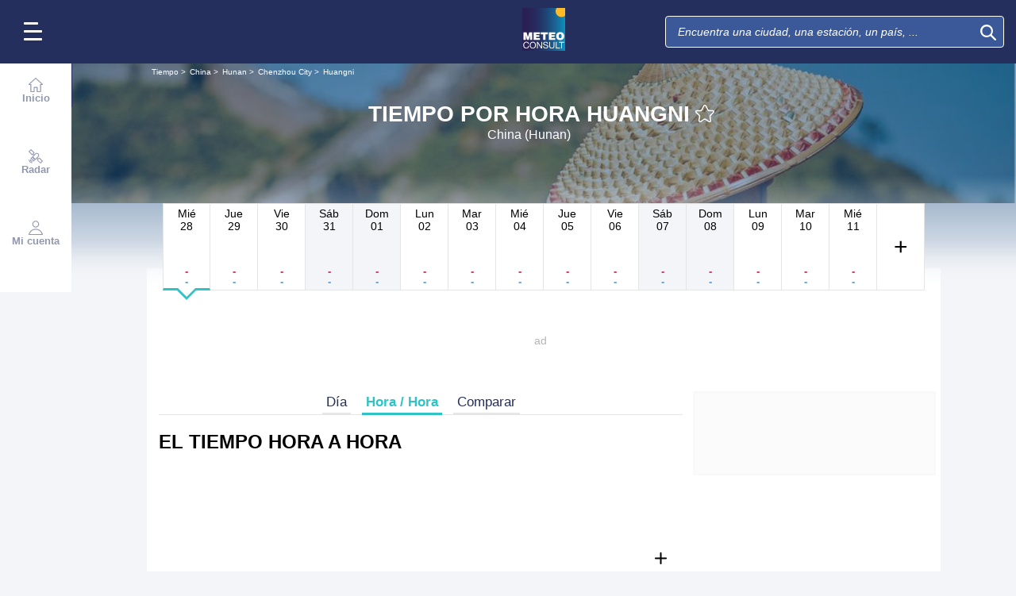

--- FILE ---
content_type: text/html; charset=UTF-8
request_url: https://www.meteoconsult.es/tiempo-china/ciudad-75826/previsiones-tiempo-huangni-por-hora
body_size: 36827
content:
<!DOCTYPE html>
<html lang="es">
<head>
                
    <meta charset="utf-8"/>
    <meta name="viewport" content="width=device-width, initial-scale=1, maximum-scale=2, interactive-widget=resizes-content"/>


        <link rel="preload" href="https://www.meteoconsult.es/build/main_redesign.ee60c2d9a16b83fb6705.css" as="style" fetchpriority="high"/>

    <link rel="preload" href="https://cdn.appconsent.io/loader.js" as="script"/>
    <link rel="preload" href="https://cdn.hubvisor.io/wrapper/01BYK28ENND8X5G8K0AJ2DPK9E/hubvisor-lcm.js" as="script"/>

        <link rel="preconnect" href="https://c.client-context.hubvisor.io"/>

        
        
        <link rel="preconnect" href="https://securepubads.g.doubleclick.net">

        
    
                

        <link rel="preload" href="https://www.meteoconsult.es/build/forecast_redesign.88f788393fab3a825ac2.css" as="style"/>
    <link rel="preload" href="https://www.meteoconsult.es/build/forecast_hour_redesign.a8240335f7c0321d6fe6.css" as="style"/>
    <link rel="preload"
          href="https://static5.mclcm.net/lcm2018/int/author/nicolas-le-gall_30x30.jpg"
          as="image"
          imageSrcSet="https://static5.mclcm.net/lcm2018/int/author/nicolas-le-gall_30x30.jpg 30w,
        https://static5.mclcm.net/lcm2018/int/author/nicolas-le-gall_60x60.jpg 60w,
        https://static5.mclcm.net/lcm2018/int/author/nicolas-le-gall_90x90.jpg 90w,
        https://static5.mclcm.net/lcm2018/int/author/nicolas-le-gall_105x105.jpg 105w,
        https://static5.mclcm.net/lcm2018/int/author/nicolas-le-gall_120x120.jpg 120w"
          type="image/jpeg"
          imagesizes="30px">

    <link rel="preload" href="https://www.meteoconsult.es/build/interactive_map_global.1b3747565a153fb1225d.css" as="style"/>


    <title>Tiempo por hora para Huangni - China (Hunan) : Previsiones meteorológicas a 15 días GRATIS - Meteo Consult</title>
<meta name="description" lang="es" content="Tiempo por hora para Huangni - China (Hunan) ☼ Longitude : 113.15 Latitude : 26.21 Altitude : 130m ☀ La Chine se situe dans l&#039;Asie de l&#039;Est et couvre un territo..."/>
<meta name="robots" content="index, follow"/>
<link rel="canonical" href="https://www.meteoconsult.es/tiempo-china/ciudad-75826/previsiones-tiempo-huangni-por-hora"/>
      <link rel="alternate" href="https://www.lachainemeteo.com/meteo-chine/ville-75826/previsions-meteo-huangni-heure-par-heure" hreflang="fr" />
    <link rel="alternate" href="https://www.lachainemeteo.ca/meteo-chine/ville-75826/previsions-meteo-huangni-heure-par-heure" hreflang="fr-ca" />
    <link rel="alternate" href="https://www.lachainemeteo.be/meteo-chine/ville-75826/previsions-meteo-huangni-heure-par-heure" hreflang="fr-be" />
    <link rel="alternate" href="https://www.lachainemeteo.ch/meteo-chine/ville-75826/previsions-meteo-huangni-heure-par-heure" hreflang="fr-ch" />
    <link rel="alternate" href="https://www.weathercrave.com/weather-forecast-china/city-75826/weather-forecast-huangni-hourly" hreflang="x-default" />
    <link rel="alternate" href="https://www.weathercrave.co.uk/weather-forecast-china/city-75826/weather-forecast-huangni-hourly" hreflang="en-gb" />
    <link rel="alternate" href="https://www.weathercrave.ca/weather-forecast-china/city-75826/weather-forecast-huangni-hourly" hreflang="en-ca" />
    <link rel="alternate" href="https://www.meteoconsult.es/tiempo-china/ciudad-75826/previsiones-tiempo-huangni-por-hora" hreflang="es" />
    <link rel="alternate" href="https://www.meteoconsult.it/meteo-cina/citta-75826/previsioni-meteo-huangni-tra-un-ora" hreflang="it" />




<meta property="og:site_name" content="Meteo Consult"/>
<meta property="og:title" content="Tiempo por hora para Huangni - China (Hunan) : Previsiones meteorológicas a 15 días GRATIS - Meteo Consult"/>
<meta property="og:type" content="website"/>
<meta property="og:url" content="https://www.meteoconsult.es/tiempo-china/ciudad-75826/previsiones-tiempo-huangni-por-hora"/>
<meta property="og:description" content="Tiempo por hora para Huangni - China (Hunan) ☼ Longitude : 113.15 Latitude : 26.21 Altitude : 130m ☀ La Chine se situe dans l'Asie de l'Est et couvre un territo..."/>
    <meta property="og:image"
          content="https://static1.mclcm.net/iod/images/v2/69/citytheque/localite_104_38/1200x630_80_300_000000x10x0.jpg"/>

<meta name="twitter:card" content="summary"/>
<meta name="twitter:site" content="@lachainemeteo"/>
<meta name="twitter:title" content="Tiempo por hora para Huangni - China (Hunan) : Previsiones meteorológicas a 15 días GRATIS - Meteo Consult"/>
<meta name="twitter:description" content="Tiempo por hora para Huangni - China (Hunan) ☼ Longitude : 113.15 Latitude : 26.21 Altitude : 130m ☀ La Chine se situe dans l'Asie de l'Est et couvre un territo..."/>

    <meta name="twitter:image" content="https://static1.mclcm.net/iod/images/v2/69/citytheque/localite_104_38/1200x600_80_300_000000x10x0.jpg"/>

    <meta property="fb:app_id" content="263364420578"/>

<script type="application/ld+json">
    {
        "@context": "http://schema.org",
        "@type": "Organization",
        "name": "Meteo Consult",
        "url": "https://www.meteoconsult.es/clima-espana/previsiones-tiempo-espana-hoy",
        "logo":
        {
            "@context": "http://schema.org",
            "@type": "ImageObject",
            "url": "https://static5.mclcm.net/lcm2018/es/common/logo.png"
        }
    }

</script>

    <script type="application/ld+json">
        {
            "@context": "http://schema.org",
            "@type": "Place",
            "name": "Huangni"
            ,
            "geo":
            {
                "@context": "http://schema.org",
                "@type": "GeoCoordinates",
                "latitude": "26.2081",
                "longitude": "113.1455",
                "elevation": "130"
                            }
                    }

    </script>









    <script>
        

        window.lcm = {};
        window.googletag = window.googletag || {cmd: []};

        window.logMeasure = () => {
};
window.logMeasureEnd = () => {
};
window.stopMeasurements = () => {
};


const builtFilesMap = new Map([['menu_core', 'https://www.meteoconsult.es/build/menu_core.fb9ca6f53ce358e1a2d1.js'],['panel_manager', 'https://www.meteoconsult.es/build/panel_manager.2e0cbb888fded360441e.js'],['menu_client', 'https://www.meteoconsult.es/build/menu_client.e6f7f783152e10b0adb8.js'],['menu_small', 'https://www.meteoconsult.es/build/menu_small.218d0e08a9e17796974e.js'],['popin', 'https://www.meteoconsult.es/build/popin.72634c394f352a36920b.js'],['popin_store', 'https://www.meteoconsult.es/build/popin_store.3e33f643d4103bf7e4aa.js'],['slider_store', 'https://www.meteoconsult.es/build/slider_store.31b5fc2b0f5305ffde3a.js'],['cookies', 'https://www.meteoconsult.es/build/cookies.3ef71970b4b16e2eb6f2.js'],['share', 'https://www.meteoconsult.es/build/share.18d4d459d4bcfb086379.js'],['favorite', 'https://www.meteoconsult.es/build/favorite.6a3c97d4c2aafdde3db3.js'],['user', 'https://www.meteoconsult.es/build/user.5f7aa7b3735304d1ae9b.js'],['shortcut', 'https://www.meteoconsult.es/build/shortcut.2f0cc7b0092917dca66d.js'],['bookmark', 'https://www.meteoconsult.es/build/bookmark.18c1bd0445e6c4659a81.js'],['slider', 'https://www.meteoconsult.es/build/slider.c410a0d69d67397d582f.js'],['historical', 'https://www.meteoconsult.es/build/historical.0dbe5280551188c16285.js'],['video', 'https://www.meteoconsult.es/build/video.2d192a55acb42b5daeb6.js'],['alert', 'https://www.meteoconsult.es/build/alert.395967d9f5ec93b69eb2.js'],['fonts', 'https://www.meteoconsult.es/build/fonts.ae73283ac0c7667fe16b.js'],['device', 'https://www.meteoconsult.es/build/device.3af0138b6fbbd68e6a2b.js'],['perf_client', 'https://www.meteoconsult.es/build/perf_client.9ee097c91f1d974ae928.js'],['autocomplete', 'https://www.meteoconsult.es/build/autocomplete.75dbc15609bd675ce6d0.js'],['autocomplete_header', 'https://www.meteoconsult.es/build/autocomplete_header.3ff865a383818d56735c.js'],['autocomplete_section', 'https://www.meteoconsult.es/build/autocomplete_section.a7cb17f18eaabd4562df.js'],['timetable', 'https://www.meteoconsult.es/build/timetable.0f0db569653bf55a50f2.js'],['reporter', 'https://www.meteoconsult.es/build/reporter.aa20337c3d1e2053f534.js'],['video_news', 'https://www.meteoconsult.es/build/video_news.b56281473f87560846a8.js'],['meteomail', 'https://www.meteoconsult.es/build/meteomail.7ee4f0213b8bfddc3ec5.js'],['top_poi', 'https://www.meteoconsult.es/build/top_poi.0926c62f2263b00e6847.js'],['geo_history', 'https://www.meteoconsult.es/build/geo_history.e8182ab77ad6a0015deb.js'],['top_section', 'https://www.meteoconsult.es/build/top_section.2ac87af0a963e82c84a1.js'],['top_section_abroad', 'https://www.meteoconsult.es/build/top_section_abroad.5f581e6111e2bc2e68bf.js'],['top_section_main_place', 'https://www.meteoconsult.es/build/top_section_main_place.e1157c7cd11de2a570b0.js'],['main_video', 'https://www.meteoconsult.es/build/main_video.c36c51f8e119e9e380a6.js'],['serie_video', 'https://www.meteoconsult.es/build/serie_video.2db18b4fa379e622df68.js'],['near_cities_forecast', 'https://www.meteoconsult.es/build/near_cities_forecast.9ae7e1ff45b4900a2863.js'],['live_core', 'https://www.meteoconsult.es/build/live_core.5da167fa27827d45c555.js'],['live_5min', 'https://www.meteoconsult.es/build/live_5min.95838bec756d1afeb032.js'],['live_graph', 'https://www.meteoconsult.es/build/live_graph.232b659f25296e8de125.js'],['live_nav', 'https://www.meteoconsult.es/build/live_nav.09dd8a5ad8346c8dddcc.js'],['edito_health', 'https://www.meteoconsult.es/build/edito_health.c34788a2b19e1c1fa8f5.js'],['edito_beach', 'https://www.meteoconsult.es/build/edito_beach.2640cf6b0e9b31e01867.js'],['edito_climate', 'https://www.meteoconsult.es/build/edito_climate.b93fe52bb53cbd60ae8f.js'],['climate_info', 'https://www.meteoconsult.es/build/climate_info.daa1144d8a9a09baed29.js'],['comparator_info', 'https://www.meteoconsult.es/build/comparator_info.16f571412525932fe723.js'],['edito_live', 'https://www.meteoconsult.es/build/edito_live.ee6ab40449af91e5b9bc.js'],['ias', 'https://www.meteoconsult.es/build/ias.a438a7ea70ec35b40c1b.js'],['gam', 'https://www.meteoconsult.es/build/gam.d6edf3add739768f5096.js'],['cmp', 'https://www.meteoconsult.es/build/cmp.8efb28212bb3e362470a.js'],['ppid', 'https://www.meteoconsult.es/build/ppid.b5948df9f31e32057107.js'],['oneplusx', 'https://www.meteoconsult.es/build/oneplusx.2cd5bde319a541983478.js'],['mc_lcm_map', 'https://www.meteoconsult.es/build/mc_lcm_map.a017605a77bbf3fb100d.js'],['user_agent', 'https://www.meteoconsult.es/build/user_agent.e0f288e54dedc0043f1d.js'],['weather_news', 'https://www.meteoconsult.es/build/weather_news.0005a5460a026f62c12d.js'],['log_ajax', 'https://www.meteoconsult.es/build/log_ajax.8ec0ab058c33fcef77b0.js'],['refresh', 'https://www.meteoconsult.es/build/refresh.2c8fddcd7643e275cc46.js'],['profile_user', 'https://www.meteoconsult.es/build/profile_user.5e959935197272509847.js'],['favorites_user', 'https://www.meteoconsult.es/build/favorites_user.a6bf6d1455ff34663bc4.js'],['meteomails_user', 'https://www.meteoconsult.es/build/meteomails_user.31d6cfe0d16ae931b73c.js'],['pictures_user', 'https://www.meteoconsult.es/build/pictures_user.eecfe4692482c6d2546d.js'],['subscriptions_user', 'https://www.meteoconsult.es/build/subscriptions_user.4dd4ae2966201cecb814.js'],['means_payment_user', 'https://www.meteoconsult.es/build/means_payment_user.b483766fab8156d2fd63.js'],['login_user', 'https://www.meteoconsult.es/build/login_user.0e2b4965098c096a4b85.js'],['paypal', 'https://www.meteoconsult.es/build/paypal.636aade3c06812f8eabd.js'],['form_element', 'https://www.meteoconsult.es/build/form_element.8ba7974840f6ca1e84b1.js'],['check_password', 'https://www.meteoconsult.es/build/check_password.07935509f85d72a05939.js'],['collapse_list', 'https://www.meteoconsult.es/build/collapse_list.8106d888b1eade1e686f.js'],['top_beach', 'https://www.meteoconsult.es/build/top_beach.a67995d53a461a77d7c9.js'],['dataset_filter_items', 'https://www.meteoconsult.es/build/dataset_filter_items.d146ddcac36a662fe5d2.js'],['description_serie', 'https://www.meteoconsult.es/build/description_serie.7cd52cdb791e70debf4c.js'],['media_reporter', 'https://www.meteoconsult.es/build/media_reporter.f8280eb0bbe08ca228db.js'],['popin_vip_teaser', 'https://www.meteoconsult.es/build/popin_vip_teaser.f468ae69a9d4577a7c55.js'],['utiq', 'https://www.meteoconsult.es/build/utiq.a5e03dccb82810a0757a.js'],['webcam', 'https://www.meteoconsult.es/build/webcam.b00e053832f7d5b45506.js'],['table_hover', 'https://www.meteoconsult.es/build/table_hover.094d6d0777f9099b9bff.js'],['table_scroll', 'https://www.meteoconsult.es/build/table_scroll.310af745c1e6a1fb851e.js'],['remarkable_phenomena', 'https://www.meteoconsult.es/build/remarkable_phenomena.cc26cc7e2e319a9dff0e.js'],['legendTrip', 'https://www.meteoconsult.es/build/legendTrip.a119126e5fb4740db7a5.js'],['vod', 'https://www.meteoconsult.es/build/vod.772af801a9cee9a47211.js'],['hour_by_hour_day', 'https://www.meteoconsult.es/build/hour_by_hour_day.d3ff3230067a1d73b6da.js'],['mails_user', 'https://www.meteoconsult.es/build/mails_user.bd28b2b067b552f3f0c5.js'],['popin_mails_user', 'https://www.meteoconsult.es/build/popin_mails_user.8e86f9b7133ace150c49.js'],['alertmail', 'https://www.meteoconsult.es/build/alertmail.7ee4f0213b8bfddc3ec5.js'],['flash', 'https://www.meteoconsult.es/build/flash.015222fcaa2ce78c822f.js'],['menu_alert', 'https://www.meteoconsult.es/build/menu_alert.3b46339c9079d1358bf4.js'],['health', 'https://www.meteoconsult.es/build/health.d4b7e161ca2b65178a49.js']]);
class BuiltFilesAccessor {
    #a;

    constructor(e) {
        this.#a = e ?? new Map
    }

    getFileName(e) {
        let s = this.#a.get(e);
        if (!s) throw Error(`Can't find "${e}" in built list.`);
        return s
    }
}const filesAccessor = new BuiltFilesAccessor(builtFilesMap);builtFiles = {getFileName: filesAccessor.getFileName.bind(filesAccessor)};class FetchWrapper {
    #a = window.location.href;
    #b = window.location.origin;

    async fetch(e, t = {}) {
        let s = new URL(e, this.#a), n = s.origin !== this.#b, o = {mode: "cors", ...t},
            r = new Headers(o.headers || {}), a = (o.method || "GET").toUpperCase(), h = s.toString(),
            i = void 0 !== o.json,
            c = r.has("Content-Type") && r.get("Content-Type")?.toLowerCase().startsWith("application/json");
        (i || c) && (r.set("Content-Type", "application/json"), i && (o.body = JSON.stringify(o.json), delete o.json)), n ? i || c ? (o.headers = r, "GET" !== a && console.debug("[lcm.fetch] Cross-origin complex request may trigger CORS preflight:", h)) : o.headers = new Headers(o.headers || {}) : (r.set("X-Requested-With", "XMLHttpRequest"), o.headers = r), o.headers = r;
        let p = await fetch(h, o);
        if (!p.ok) {
            let d = p.statusText ? ` (${p.statusText})` : "";
            throw Error(`Fetch error: ${p.status}${d} for URL ${h}`)
        }
        return p
    }
}const fetchInstance = new FetchWrapper;window.lcm.fetch = fetchInstance.fetch.bind(fetchInstance);class Logger {
    static #a = {success: 1, add: 1, info: 1, user: 1, deprecated: 2, warning: 2, error: 3, errorLog: 4};
    static #b = {
        success: {str: "s", c: "#292929", bgc: "#6BEC7C"},
        add: {str: "a", c: "#292929", bgc: "#6BEC7C"},
        info: {str: "i", c: "#292929", bgc: "#00b0b0"},
        user: {str: "u", c: "#fff", bgc: "#a00"},
        deprecated: {str: "d", c: "#fff", bgc: "#ed7d04"},
        warning: {str: "w", c: "#fff", bgc: "#ed7d04"},
        error: {str: "e", c: "#fff", bgc: "#f00"},
        errorLog: {str: "e", c: "#fff", bgc: "#f00"}
    };
    #c;
    #d = JSON.parse(sessionStorage.getItem("logDebugEnabled")) || !1;
    #e;

    constructor(e, r) {
        this.#c = e, this.#e = r, !1 === this.#d && /log/.test(new URLSearchParams(window.location.search).get("extra")) && (sessionStorage.setItem("logDebugEnabled", 1), this.#d = !0)
    }

    log({module: e, type: r = "info", data: g = []}) {
        let o = Logger.#a[r] || 0;
        if (!this.#d && o < this.#c) return;
        let c = Logger.#b[r], t = new Date,
            l = `${t.getHours()}:${t.getMinutes()}:${t.getSeconds()}.${t.getMilliseconds()}`,
            a = [`%c${l}%c${e}%c${c.str}`, "color: #000; padding: 1px 3px; border-radius: 3px 0 0 3px; background: #cecece;", "color: #fff; padding: 1px 3px; border-radius: 3px 0 0 3px; background: #0000bd;", `color: ${c.c}; padding: 1px 3px; border-radius: 0 3px 3px 0; background: ${c.bgc};`];
        console.log.apply(console, a.concat(g)), o >= this.#c && this.#f({module: e, data: g, type: r})
    }

    #f({module: e, data: r, type: g}) {
        try {
            window.lcm && window.lcm.logAjax && "function" == typeof window.lcm.logAjax.log ? window.lcm.logAjax.log({
                url: window.location.href,
                module: e,
                type: g,
                data: JSON.stringify(r),
                ua: navigator.userAgent,
                logUrl: this.#e
            }) : console.error("LogAjax module not ready.")
        } catch (o) {
            console.error("Problem while logging to ajax:", o)
        }
    }
}const loggerInstance = new Logger(
            4,
            'https://www.meteoconsult.es/ajax/log'
);
_log = ({module, type = 'info', data = []}) => {
    loggerInstance.log({module, type, data});
};class Evt {
    #a = new Set;
    #b = "lcmc_";
    version = "2.0.0";

    listen(e, t) {
        this.#a.has(e) ? t() : document.addEventListener(this.#b + e, t, {once: !0})
    }

    dispatch(e) {
        "function" == typeof _log && _log({module: "Evt", type: "success", data: e}), this.#a.add(e);
        let t = new Event(this.#b + e);
        document.dispatchEvent(t)
    }
}window.evt = new Evt, document.addEventListener("DOMContentLoaded", () => {
    window.evt.dispatch("DOMContentLoaded")
});class ScriptLoader {
    #a = {};

    loadScript(e) {
        let r;
        try {
            r = builtFiles.getFileName(e)
        } catch (t) {
            console.error("Error fetching built filename:", t, e);
            return
        }
        if (e in this.#a) return;
        this.#a[e] = !0;
        let a = document.createElement("script");
        a.async = !0, a.src = r;
        let d = /\.min$/.test(e) ? `${e.slice(0, -4)}Loaded` : `${e}Loaded`;
        a.onload = () => {
            window.evt.dispatch(d)
        }, a.onerror = () => {
            console.error("Error loading file:", e, r), delete this.#a[e]
        }, document.head.appendChild(a)
    }
}const loaderInstance = new ScriptLoader;window.loadScriptBuild = loaderInstance.loadScript.bind(loaderInstance);const isHoverEnable = () => !window.matchMedia("(any-hover: none)").matches;window.isHoverEnable = () => !window.matchMedia("(any-hover: none)").matches;class Breakpoint {
    #a = [{id: "xxxl", mediaQuery: "(min-width: 2530px)"}, {id: "xxl", mediaQuery: "(min-width: 1440px)"}, {
        id: "xl",
        mediaQuery: "(min-width: 1280px)"
    }, {id: "l", mediaQuery: "(min-width: 1000px)"}, {id: "m", mediaQuery: "(min-width: 768px)"}, {
        id: "s",
        mediaQuery: "(min-width: 576px)"
    }, {id: "xs", mediaQuery: "(min-width: 360px)"}, {id: "xxs", mediaQuery: "(min-width: 320px)"}];
    #b = null;
    #c = 50;
    #d;

    constructor() {
        this.#d = this.#a[this.#a.length - 1].id
    }

    #e() {
        !this.#b && (this.#b = setTimeout(() => {
            this.#f(), this.#b = null
        }, this.#c))
    }

    #f(e = !1) {
        let i = this.#d;
        for (let t of this.#a) if (window.matchMedia(t.mediaQuery).matches) {
            i = t.id;
            break
        }
        let r = this.#d;
        this.#d = i, !1 === e && r !== this.#d && (document.dispatchEvent(new CustomEvent("breakpointChange", {
            detail: {
                size: this.#d,
                previous: r
            }
        })), document.dispatchEvent(new CustomEvent(`breakpoint${i.toUpperCase()}`, {detail: {size: this.#d}})))
    }

    load() {
        let e = e => {
            e.preventDefault(), this.#e()
        };
        window.addEventListener("resize", e, !1), window.addEventListener("orientationchange", e, !1), this.#f(!0), evt.dispatch("breakpoint")
    }

    getCurrent() {
        return this.#d
    }
}(() => {
    let e = new Breakpoint;
    window.lcm.breakpoint = e, e.load()
})();class Lazyload {
    #a = null;

    #b(target) {
        let functionPath = target.dataset.onload;
        if (functionPath) try {
            let func = window[functionPath] || eval(`window.${functionPath}`);
            "function" == typeof func ? func.call(target) : console.error(`Lazyload: Function not found or non-callable: ${functionPath}`, target)
        } catch (e) {
            console.error(`Lazyload: Error executing ${functionPath}`, e, target)
        }
    }

    #c = (a, t) => {
        a.forEach(a => {
            if (!a.isIntersecting) return;
            let e = a.target;
            e.dataset.srcset && (e.srcset = e.dataset.srcset), e.dataset.src && (e.src = e.dataset.src), e.dataset.poster && (e.poster = e.dataset.poster), e.dataset.onload && (e.dataset.evt ? evt.listen(e.dataset.evt, () => {
                this.#b(e)
            }) : this.#b(e)), e.classList.remove("lazyload"), _log({
                module: "lazyload",
                data: e
            }), e.classList.add("lazyloaded"), t.unobserve(e)
        })
    };

    constructor() {
        evt.listen("DOMContentLoaded", () => {
            this.checkLazyload()
        }), evt.dispatch("lazyload")
    }

    addLazyload(a) {
        let t = {
            threshold: a.dataset.threshold ? parseFloat(a.dataset.threshold) : 0,
            rootMargin: a.dataset.margin || "0px"
        };
        a.dataset.root && (t.root = document.getElementById(a.dataset.root) || null);
        let e = new IntersectionObserver(this.#c, t);
        e.observe(a)
    }

    checkLazyload() {
        document.querySelectorAll(".lazyload").forEach(a => {
            this.addLazyload(a)
        })
    }
}window.lcm.lazyload = new Lazyload;class Device {
    static #a = "mobile";
    static #b = "tablet";
    static #c = "desktop";
    #d = "";

    constructor() {
        this.load(), "" === this.#d && this.#e(), _log({
            module: "Device",
            type: "info",
            data: {deviceType: this.getDeviceType()}
        })
    }

    load() {
        evt.listen("breakpoint", () => {
            this.#e(), _log({
                module: "Device",
                type: "info",
                data: {deviceType: this.getDeviceType()}
            }), evt.dispatch("deviceType")
        })
    }

    getDeviceType() {
        return this.#d
    }

    isMobile() {
        return this.#d === Device.#a
    }

    isTablet() {
        return this.#d === Device.#b
    }

    isDesktop() {
        return this.#d === Device.#c
    }

    #e() {
        let e = window.lcm.breakpoint.getCurrent(), i;
        i = ["xxs", "xs", "s"].includes(e) ? Device.#a : "m" !== e || window.isHoverEnable() ? Device.#c : Device.#b, this.#d = i
    }
}window.lcm.device = new Device;class NodeSize {
    #a = new Map;
    #b = new Map;

    listen(e) {
        if (!e) return console.error("nodeSize : can't find node"), Promise.reject(Error("Node not found"));
        if (this.#a.has(e)) return this.#a.get(e);
        let t = new Promise(t => {
            let s = new ResizeObserver(i => {
                let n = i[0].contentRect, r = {width: n.width, height: n.height};
                s.unobserve(e), this.#b.delete(e), t(r)
            });
            this.#b.set(e, s), s.observe(e)
        });
        return this.#a.set(e, t), t
    }
}window.nodeSize = new NodeSize;document.addEventListener("DOMContentLoaded", () => {
    loadScriptBuild('log_ajax');
});(() => {
        class CmpShort {

        constructor() {
            this._uuid = null;
        }

        _setCookieSession(name, value) {
            _log({module: 'CMP', data: ['set cookie', name, value]});
            const domain = '.meteoconsult.es';
            const path = '/';
            let data = value;
            const date = new Date();
            date.setTime(date.getTime() + (364 * 86400000));
            document.cookie = name + '=' + data
                + '; domain=' + domain
                + '; expires=' + date.toUTCString()
                + '; path=' + path;
        }

        _getCookieSession(name) {
            _log({module: 'CMP', data: `get cookie : ${name}`});
            const oRegex = new RegExp('[; ]?' + name + '=([^;]*)');
            return ((' ' + document.cookie).match(oRegex)) ? RegExp["$1"] : null;
        }

        getUuid() {
            return this._uuid;
        }

        _setCmpUuid() {
            let cmp_uuid = this._getCookieSession('cmp_v2_uuid');
            _log({module: 'CMP', data: `cmp_uuid : ${cmp_uuid}`});
            if (cmp_uuid === null) {
                cmp_uuid = `cmp${((new Date()).getTime() + Math.random())}`;
                _log({module: 'CMP', data: `cmp_uuid : ${cmp_uuid}`});
                this._setCookieSession('cmp_v2_uuid', cmp_uuid);
            }

            this._uuid = cmp_uuid;
        }

                load() {
            this._setCmpUuid();
        }
    }

    window.lcm.cmpShort = new CmpShort();
    window.lcm.cmpShort.load();

    window.loadCmpScripts = () => {
                window.configSFBXAppConsent = {
            appKey: 'e2486122\u002Dc57c\u002D4f0f\u002Daee5\u002Dfbdf7f3b2704',
            forceGDPRApplies: true,
            uuid: window.lcm.cmpShort.getUuid(),
            callbacks: {
                init: (error, state) => {
                    _log({module: "CMP", data: [state, error]})
                },
                show: (error) => {
                    if (error !== null) {
                        _log({module: "CMP", data: ["show", error], type: 'warning'})
                    }
                },
                listener: (tcData, success) => {
                    if (tcData !== null) {
                        _log({module: "CMP", data: [tcData.eventStatus]})
                    }

                    evt.listen('cmpLoaded', () => {
                        window.lcm.cmp.check(tcData, success)
                    });
                }
            }
        };
                logMeasure('cmp', 'file');
        const sCMP = document.createElement('script');
        sCMP.src = 'https://cdn.appconsent.io/loader.js';
        sCMP.async = true;
        document.head.appendChild(sCMP);
        sCMP.onload = () => {
            logMeasureEnd('cmp', 'file');
            _log({module: 'CMP', type: 'success', data: 'cmp.js tier loaded'});
            evt.dispatch('cmpScriptTierLoaded');
        };

                            loadScriptBuild('cmp');
        
    };

            loadCmpScripts();
        
evt.listen('cmpLoaded', () => {
    window.lcm.cmp.setConfig({
        appKey: 'e2486122\u002Dc57c\u002D4f0f\u002Daee5\u002Dfbdf7f3b2704',
        domain: '.meteoconsult.es',
        isPrem: false,
        isConnected:         false  ,
        customPopinCss: 'https://www.meteoconsult.es/build/popin_redesign.8c31510475db1202fb9f.css',
        subscribeUrl: 'https://www.meteoconsult.es/videos-meteo/streaming',
        loginUrl: 'https://www.meteoconsult.es/sign-in',
        textes: {
            subscription: {
                title: `Navegar\u0020por\u0020el\u0020sitio\u0020web\u0020de\u0020Meteo\u0020Consult`,
                message: `Has optado por rechazar las cookies, incluidas las de publicidad personalizada.
                            <br /><br />
                            La publicidad nos permite ofrecer gratuitamente previsiones elaboradas por un equipo de meteorólogos profesionales, vídeos y otros contenidos exclusivos.
                            <br /><br />
                            Por lo tanto, sugerimos que accedas al sitio web de forma gratuita aceptando las cookies, o que te suscribas a nuestros servicios, como prefieras ;-)
                `,
                buttons: [
                    'Suscr\u00EDbete',
                    'He\u0020cambiado\u0020de\u0020opini\u00F3n\u0020y\u0020acepto\u0020las\u0020cookies',
                    '\u00BFYa\u0020est\u00E1s\u0020suscrito\u003F\u0020Inicia\u0020sesi\u00F3n',
                ]
            }
        }
    });
    window.lcm.cmp.load();
});    
})();(() => {
    class GamPlacement {
        getInstance() {
            return new GamPlacement();
        }

        constructor() {
            this.invCode = null;
            this.slotName = null;
            this.tag = null;
            this.sizes = null;
            this.isAtf = null;
            this.refreshActive = null;
            this.refreshDelay = null;
            this.refreshCurrent = null;
            this.refreshVisible = null;
            this.target = null;
            this.slot = null;
            this.targeting = null;
        }
    }

    window.lcm.newGamPlacement = new GamPlacement();

    window.lcm.gamConfig = {
        targeting: [],
        gamSlots: {
            desktop: [],
            tablet: [],
            mobile: []
        },
        readyDiv: [],
        closeAd: {}
    };

    window.lcm.ads = {};

    class Slot {
        constructor() {
            this._idGam = null;
            this._idDom = null;
            this._bp = null;
            this._invCode = null;
        }

        setIdGam(v) {
            this._idGam = v;
        }

        setIdDom(v) {
            this._idDom = v;
        }

        setBp(v) {
            this._bp = v;
        }

        setInvCode(v) {
            this._invCode = v;
        }
    }

    class SlotCollection {
        constructor() {
            this.currentBreakpoint = null;
            this.allowedCollection = {};
            this.currentCollection = {};
        }

        setConfig(gamConfig) {
            gamConfig.readyDiv.forEach(div => {
                div.display_bp.forEach(bp => {
                    if (!this.allowedCollection[bp]) {
                        this.allowedCollection[bp] = {};
                    }
                    if (!this.allowedCollection[bp][div.tag]) {
                        this.allowedCollection[bp][div.tag] = [];
                    }
                    let obj = new Slot();
                    obj.setIdGam(div.tag);
                    obj.setIdDom(div.target);
                    obj.setBp(bp);


                    let device = this._getDeviceByBreakpoint(bp);

                    let gamPlacement = null;
                    for (let k = 0; k < gamConfig.gamSlots[device].length; k++) {
                        if (gamConfig.gamSlots[device][k].slotName === div.tag) {
                            gamPlacement = gamConfig.gamSlots[device][k];
                            break;
                        }
                    }
                    if (gamPlacement !== null) {
                        obj.setInvCode(gamPlacement.invCode);
                    }
                    this.allowedCollection[bp][div.tag].push(obj);

                });

            });
            return this;
        }

        run(breakpoint) {

            this.currentBreakpoint = breakpoint;
            this.currentCollection = this.allowedCollection[this.currentBreakpoint];

            _log({module: 'SlotCollection', data: [`run`, {'allowedCollection': this.allowedCollection}]});

            return this;
        }

        getSlotsByGamId() {
            return this.currentCollection;
        }

        _getDeviceByBreakpoint(bp) {
            let device = 'desktop';
            if (['xxs', 'xs', 's'].indexOf(bp) !== -1) {
                device = 'mobile';
            } else if (['m'].indexOf(bp) !== -1) {
                device = 'tablet';
            }
            return device;
        }

        addSlotVideo(videoConfig, targetId) {
            ['l', 'm', 's', 'xl', 'xs', 'xxs', 'xxl', 'xxxl'].forEach(bp => {
                if (!this.allowedCollection[bp]) {
                    this.allowedCollection[bp] = {};
                }
                let device = this._getDeviceByBreakpoint(bp);

                if (!this.allowedCollection[bp][videoConfig[device].idGam]) {
                    this.allowedCollection[bp][videoConfig[device].idGam] = [];
                }

                let obj = new Slot();
                obj.setBp(bp);
                obj.setInvCode(videoConfig[device]['invCode']);
                obj.setIdGam(videoConfig[device].idGam);
                obj.setIdDom(targetId);

                this.allowedCollection[bp][videoConfig[device].idGam].push(obj);
            });


        }
    }

    window.lcm.ads.slotCollection = new SlotCollection();

    class Keywords {
        constructor() {
            this._currentDevice;
            this._globals = [];
            this._globalsPrebid = [];
            this._globals1PlusX = [];
            this._slots = {};//by device
            this._videos = {};

            this.setDevice(this._getBreakpointDevice(window.lcm.breakpoint.getCurrent()));
        }

        setDevice(name) {
            _log({module: 'Keyword', data: ['set device', name]});
            this._currentDevice = name;
        }

        setGlobals(arr) {
            _log({module: 'Keyword', data: ['set globals', arr]});
            this._globals = this._globals.concat(arr);
        }

        setGlobalsPrebid(obj) {
            _log({module: 'Keyword', data: ['set globals prebid', obj]});
            for (let k in obj) {
                this._globalsPrebid.push({key: k, value: obj[k]});
            }
        }

        setGlobals1PlusX(obj) {
            _log({module: 'Keyword', data: ['set globals 1PlusX', obj]});
            for (let k in obj) {
                this._globals1PlusX.push({key: k, value: obj[k]});
            }
        }
        _initSlot(slotName) {
            if (!this._slots[this._currentDevice]) {
                this._slots[this._currentDevice] = {};
            }
            if (!this._slots[this._currentDevice][slotName]) {
                this._slots[this._currentDevice][slotName] = [];
            }
        }

        delSlot(slotName) {
            this._initSlot(slotName);
            this._slots[this._currentDevice][slotName] = [];
        }

        setSlot(slotName, obj) {
            _log({module: 'Keyword', data: ['set slot', slotName, obj]});
            this._initSlot(slotName);
            for (let k in obj) {
                this._slots[this._currentDevice][slotName].push({key: k, value: obj[k]});
            }
        }

        getGlobals() {//call depuis gam
            return this._globals;
        }

        getGlobalsPrebid() {//call depuis ias
            return this._globalsPrebid;
        }

        // TODO use for HBV only 1plusX et ctx1plusx
        getGlobals1PlusX() {
            return this._globals1PlusX;
        }
        getBySlotName(slotName) {
            _log({module: 'Keyword', data: ['get by slot name', slotName]});
            try {
                const test = this._slots[this._currentDevice][slotName];
                if (test === undefined) {
                    throw 'slotName not found';
                }
                return test;
            } catch (e) {
                return [];
            }
        }

        getKwValue(slotName, keyName) {
            const kwList = this.getBySlotName(slotName);
            let kwValue = '';
            if (kwList) {
                const kwObj = kwList.filter(x => x.key === keyName);
                if (kwObj.length) {
                    kwValue = kwObj[0].value;
                }
            }
            return kwValue;
        }

        setVideoKw(videoName, str) {
            this._videos[videoName] = str;
        }

        getVideoKw(videoName) {
            _log({module: 'Keyword', data: ['get video KW', videoName]});
            try {
                const test = this._videos[videoName];
                if (test === undefined) {
                    throw 'videoName not found';
                }
                return test;
            } catch (e) {
                return '';
            }
        }

        _getBreakpointDevice(breakpoint) {
            let device = null;
            if (['xxs', 'xs', 's'].indexOf(breakpoint) !== -1) {
                device = 'mobile';
            } else if (['m'].indexOf(breakpoint) !== -1) {
                device = 'tablet';
            } else if (['l', 'xl', 'xxl', 'xxxl'].indexOf(breakpoint) !== -1) {
                device = 'desktop';
            }
            return device;
        }

    }

    window.lcm.ads.keywords = new Keywords();

    window.Hubvisor = window.Hubvisor || {cmd: []};


})();
// UTIQ

loadScriptBuild('oneplusx');
evt.listen('oneplusxLoaded', () => {

    evt.listen('cmpScriptTierLoaded', () => {
        logMeasure('onePlusX', 'display');
        window.lcm.onePlusX.load();
    });
});

(() => {
    class Hubvisor {

        constructor() {
            this._hubvisor_firstLoad = true;
            this._hubvisor_request_timeout = 6E3;
            this._hubvisor_display_timeout = null;
            this._hubvisor_video_timeout = null;
            this._video_enable = false;
            this.chronos = {
                logDisplaySent:true,
                logVideoSent:true,
                display:{
                    start:performance.now(),
                    end:performance.now()
                },
                video:{
                    start:performance.now(),
                    end:performance.now()
                },
                script:{
                    start:performance.now(),
                    end:performance.now()
                }
            };
                                                                                }


        load() {
            logMeasure('hubvisor-display-all', 'display');
            if (this._video_enable) {
                logMeasure('hubvisor-instream-all', 'display');
            }

            this._loadScript();
            this._loadEvents();
        }

        _loadEvents() {
            _log({module: 'Hubvisor', type: 'success', data: 'hubvisor _loadEvents'});
            evt.listen('onePlusX_keywords', () => {
                window.Hubvisor.cmd.push(() => {
                    _log({module: 'Hubvisor', type: 'success', data: 'hubvisor CMD queue is ok'});
                    window['Hubvisor']('ready', null, () => {
                        _log({module: 'Hubvisor', type: 'success', data: 'hubvisor ready'});
                        this._setInvcodeForHubvisor();

                        logMeasure('hubvisor-tcf', 'display');


                        window.__tcfapi('addEventListener', 2, (tcData, success) => {
                            _log({module: 'Hubvisor', type: 'success', data: ['hubvisor tcf', tcData]});

                            if (tcData.eventStatus === 'tcloaded' || tcData.eventStatus === 'useractioncomplete') {
                                logMeasureEnd('hubvisor-tcf', 'display');
                                logMeasure('hubvisor-cmp-display', 'display');
                                if (this._video_enable) {
                                    logMeasure('hubvisor-cmp-instream', 'display');
                                }


                                this._hbvDisplayTimeout();

                                if (this._video_enable) {
                                    this._hbvVideoTimeout();
                                }

                            }
                        });

                        this._callDisplayForHubvisor();

                        if (this._video_enable) {
                            // TODO check etranger
                            this._callVideoForHubvisor();
                        }
                    });
                });
            });
        }

        _hbvDisplayTimeout() {
            this._hubvisor_display_timeout = setTimeout(() => {
                if(!this.chronos.logDisplaySent) {
                    this.chronos.logDisplaySent = true;
                    this.chronos.display.end = performance.now();
                    evt.listen('log_ajaxLoaded', () => {
                        window.lcm.logAjax.log({
                            url: window.location.href,
                            module: 'hubvisor',
                            infos: {
                                type: 'display',
                                state: 'timeout',
                                timings: {
                                    script: Math.round(this.chronos.script.end - this.chronos.script.start),
                                    display: Math.round(this.chronos.display.end - this.chronos.display.start)
                                }
                            },
                            ua: navigator.userAgent
                        });
                    });
                }
                _log({module: 'Hubvisor', type: 'warning', data: 'hubvisor request display timeout'});

                evt.listen('gamLoaded', () => {
                    window.lcm.gam.validatePrebid('hubvisor');
                });

                logMeasureEnd('hubvisor-display', 'timeout');
            }, this._hubvisor_request_timeout);
        }

        _hbvVideoTimeout() {
            this._hubvisor_video_timeout = setTimeout(() => {
                if(!this.chronos.logVideoSent) {
                    this.chronos.logVideoSent = true;
                    this.chronos.video.end = performance.now();
                    evt.listen('log_ajaxLoaded', () => {
                        window.lcm.logAjax.log({
                            url: window.location.href,
                            module: 'hubvisor',
                            infos: {
                                type: 'instream',
                                state: 'timeout',
                                timings: {
                                    script: Math.round(this.chronos.script.end - this.chronos.script.start),
                                    video: Math.round(this.chronos.video.end - this.chronos.video.start)
                                }
                            },
                            ua: navigator.userAgent
                        });
                    });
                }
                _log({module: 'Hubvisor', type: 'warning', data: 'hubvisor request video timeout'});
                evt.dispatch('hubvisor_stopWaitForBids');
                logMeasureEnd('hubvisor-instream', 'timeout');
            }, this._hubvisor_request_timeout);
        }

        _loadScript() {
            this.chronos.script.start = performance.now();
            _log({module: 'Hubvisor', type: 'success', data: 'hubvisor.js start loaded'});
            logMeasure('hubvisor', 'file');
            const script = document.createElement('script');
            script.src = 'https://cdn.hubvisor.io/wrapper/01BYK28ENND8X5G8K0AJ2DPK9E/hubvisor-lcm.js';
            script.async = true;
            document.head.appendChild(script);
            script.onload = () => {
                this.chronos.script.end = performance.now();
                logMeasureEnd('hubvisor', 'file');
                _log({module: 'Hubvisor', type: 'success', data: 'hubvisor.js tier loaded'});
            };
        }

        _getTargetingForHubvisor() {
                        let globalFormated = {};
            let globalList = window.lcm.ads.keywords.getGlobals();
            globalList.forEach((item) => {
                globalFormated[item.key] = item.value;
            });

            let global1PlusXList = window.lcm.ads.keywords.getGlobals1PlusX();
            global1PlusXList.forEach((item) => {
                globalFormated[item.key] = item.value;
            });
            _log({
                module: 'Hubvisor',
                type: 'success',
                data: {msg: 'hubvisor targeting (keywords)', 'kw': globalFormated}
            });

            return globalFormated;
        }

        _setInvcodeForHubvisor() {
            const invCodes = [];

            let targeting = this._getTargetingForHubvisor();

            let slotsByGamId = window.lcm.ads.slotCollection.getSlotsByGamId();
            for (let gamId in slotsByGamId) {
                slotsByGamId[gamId].forEach((slot) => {
                    
                    // HBV object {invcode:string,targeting:{}}
                    invCodes.push({invcode: slot._invCode, targeting: targeting});
                                    });
            }

            this._setInvcodeForHubvisorGeneric(invCodes);
        }

        _setInCodesForRefresh(invCode) {
            const invCodes = [];
            let targeting = this._getTargetingForHubvisor();

            // HBV object {invcode:string,targeting:{}}
            invCodes.push({invcode: invCode, targeting: targeting});

            this._setInvcodeForHubvisorGeneric(invCodes);
        }

        _setInvcodeForHubvisorGeneric(invCodes) {
            _log({module: 'Hubvisor', data: [`_setInvcodeForHubvisorGeneric`, {'invCode': invCodes}]});
            window.Hubvisor.cmd.push(() => {
                window.Hubvisor('extra:set-invcodes', invCodes);
            });
        }


        _callDisplayForHubvisor() {
            this.chronos.display.start = performance.now();
            logMeasure('hubvisor-evt-display', 'display');
            logMeasure('hubvisor-display', 'timeout');
            _log({module: 'Hubvisor', data: ['Hubvisor call display ...']});


            // event execute bids
            window.Hubvisor('register-bids-handler', placements => {
                clearTimeout(this._hubvisor_display_timeout);
                this._hubvisor_display_timeout = null;
                if(!this.chronos.logDisplaySent) {
                    this.chronos.logDisplaySent = true;
                    this.chronos.display.end = performance.now();
                    evt.listen('log_ajaxLoaded', () => {
                        window.lcm.logAjax.log({
                            url: window.location.href,
                            module: 'hubvisor',
                            infos: {
                                type: 'display',
                                state: 'complete',
                                timings: {
                                    script: Math.round(this.chronos.script.end - this.chronos.script.start),
                                    display: Math.round(this.chronos.display.end - this.chronos.display.start)
                                }
                            },
                            ua: navigator.userAgent
                        });
                    });
                }

                _log({module: 'Hubvisor', data: ['Hubvisor display result', placements]});

                placements.forEach(({placementId, targetings}) => {
                    if (Object.entries(targetings).length) {
                        window.lcm.ads.keywords.delSlot(placementId);
                        window.lcm.ads.keywords.setSlot(placementId, targetings);

                        if (this._hubvisor_firstLoad === false) {
                            evt.listen('gamLoaded', () => {
                                window.lcm.gam.refreshTagBySlotName(placementId);
                            });
                        }

                    }
                });
                logMeasureEnd('hubvisor-cmp-display', 'display');
                logMeasureEnd('hubvisor-evt-display', 'display');
                logMeasureEnd('hubvisor-display-all', 'display');

                if (this._hubvisor_firstLoad === true) {
                    evt.listen('gamLoaded', () => {
                        window.lcm.gam.validatePrebid('hubvisor');
                    });
                }
                this._hubvisor_firstLoad = false;

            });


        }

        _callVideoForHubvisor() {
            this.chronos.video.start = performance.now();
            logMeasure('hubvisor-instream', 'timeout');
            logMeasure('hubvisor-evt-instream', 'display');
            _log({module: 'Hubvisor', data: ['Hubvisor call video ...']});


            window.Hubvisor('instream:on-bids-ready', bids => {
                clearTimeout(this._hubvisor_video_timeout);
                this._hubvisor_video_timeout = null;

                if(!this.chronos.logVideoSent) {
                    this.chronos.logVideoSent = true;
                    this.chronos.video.end = performance.now();
                    evt.listen('log_ajaxLoaded', () => {
                        window.lcm.logAjax.log({
                            url: window.location.href,
                            module: 'hubvisor',
                            infos: {
                                type: 'instream',
                                state: 'complete',
                                timings: {
                                    script: Math.round(this.chronos.script.end - this.chronos.script.start),
                                    video: Math.round(this.chronos.video.end - this.chronos.video.start)
                                }
                            },
                            ua: navigator.userAgent
                        });
                    });
                }
                _log({module: 'Hubvisor', data: ['Hubvisor instream result', bids]});

                bids.players.forEach(player => {
                    window.lcm.ads.keywords.setVideoKw(player.playerId, player.queryFragment.trim());
                });

                evt.listen('cmpAccepted', () => {
                    evt.dispatch('hubvisor_stopWaitForBids');
                });

                logMeasureEnd('hubvisor-cmp-instream', 'display');
                logMeasureEnd('hubvisor-evt-instream', 'display');
                logMeasureEnd('hubvisor-instream-all', 'display');
            });


        }

        hubvisorRefreshTag(slot) {
            // slot de gam (nouveau invCode)
            this._setInCodesForRefresh(slot.invCode);

            // execute event hubvisor  "register-bids-handler"
                        window.Hubvisor('refresh', [slot.slotName]);
        }


        enableVideo() {
            this._video_enable = true;
        }
    }

    window.lcm.ads.hubvisor = new Hubvisor();
})();

            evt.listen('cmpAllConsentsAccepted', () => {
        ((s, t, a, y, twenty, two) => {
            s.Stay22 = s.Stay22 || {};
    // Just fill out your configs here
            s.Stay22.params = {
                aid: "meteoconsult",
                excludes: ["vrbo", "booking", "expedia", "tripadvisor", "hotelscombined", "hotelscom"],
                deepStruct: []
            };

            // Leave this part as-is;
            twenty = t.createElement(a);
            two = t.head;
            twenty.async = 1;
            twenty.src = y;
            two.appendChild(twenty);
        })(window, document, "script", "https://scripts.stay22.com/letmeallez.js");
    });

        window.wls = {
    options: {
        list: {id: "lachainemeteo"},
        stats: {trackingId: "UA-75588349-1"}
    }
};
evt.listen('cmp', () => {
    s = document.createElement('script');
    s.src = 'https://static-lists.linternaute.com/wls/wls.js';
    document.head.appendChild(s);
    s.onload = () => {
        window.googletag.cmd.push(() => {
            if (typeof wls !== 'undefined' && typeof wls.getData !== 'undefined') {
                wls.getData(
                    'isWhitelisted',
                    null,
                    function (result) {
                        var desadblock = result ? '1' : '0';
                        googletag.pubads().setTargeting('ccm_whitelist', desadblock);
                                            }
                );
            }
        });
    };
});
    </script>


    <link rel="preload" href="//static5.mclcm.net/lcm2018/fonts/nunito_sans_v8/regular.woff2" as="font"
          type="font/woff2" crossorigin
          onload="evt.listen('scriptFonts', () => { window.lcm.fonts.subsetFontLoaded(); });"
          fetchpriority="high"
    >

                                                                    <script>
        loadScriptBuild('fonts');
        evt.listen('fontsLoaded', () => {
            window.lcm.fonts.setDomain('static5.mclcm.net/lcm2018/fonts');
            window.lcm.fonts.load();
        });
    </script>


                    <script>
    var dataLayer = [{
        'site':`METEO CONSULT (meteoconsult.es)`,
        'environnement':`production`,        
        'support':'',        
        'websiteVersion':'',
        'level1':`previsions`,
        'level2':`villes`,
        'level3':`huangni_null_chn`,
        'idType':`101`,
        'idPays':`38`,
        'namePays':`China`,
        'idRegion':`733`,
        'nameRegion':`Hunan`,
        'idDpt':`5375`,
        'nameDpt':`Chenzhou City`,
        'idEntite':`75826`,
        'echeance':`J0`,        
        'source':(function () { try { let val = ((window.location.hash).substring(1)); return val.substring(0, 149); } catch (e) { return ''; } })(),
        'siteLanguage':`es_ES`,
        'pageCategory':``,        
        'userAgent':(function () { try { let val = (navigator.userAgent); return val.substring(0, 149); } catch (e) { return ''; } })(),
        'userStatus':`non abonné`,
        'adblocks':``,
        'sessionType':``,
        'idArticle':``,
        'subscriptionContentType':`gratuit`,
        'estCANAL':`non`
    }];

    
    
    evt.listen('deviceType', function () {
        try {
            let val = (window.lcm.device.getDeviceType());
            dataLayer.push({'support': val.substring(0, 149)});
        } catch (e) {
            console.log('DataLayer Error ['+e.message+']');
        }
    });
    evt.listen('deviceType', function () {
        try {
            let val = (window.lcm.device.getDeviceType());
            dataLayer.push({'websiteVersion': val.substring(0, 149)});
        } catch (e) {
            console.log('DataLayer Error ['+e.message+']');
        }
    });    _log({module:'DataLayer', type:'info', data:{
        'DataLayer': dataLayer
    }})
    function loadGTM() {
        (function (w, d, s, l, i) {
            w[l] = w[l] || [];
            w[l].push({'gtm.start': new Date().getTime(), event: 'gtm.js'});
            var f = d.getElementsByTagName(s)[0], j = d.createElement(s), dl = l != 'dataLayer' ? '&l=' + l : '';
            j.async = true;
            j.src = 'https://www.googletagmanager.com/gtm.js?id=' + i + dl;
            f.parentNode.insertBefore(j, f);
        })(window, document, 'script', 'dataLayer', 'GTM-TGN88WM');
    }
</script>
    <script>
        // evt.listen('cmpAccepted',()=>{
            loadGTM();
        // });
    </script>

    <script>
    (function(x,p,l,n,a,i) {
        a=p.createElement(l);a.async=!0;a.src=n;a.xpln=x;
        i=p.currentScript||p.getElementsByTagName(l)[0];i.parentNode.insertBefore(a,i);
    })({xid:'mediafigaro'},document,'script','https://cdn.xpln.tech/page.js');

    (function(x,p,l,n,a,i) {
        self.xpln_targeting=function(){};
        self.get_xpln_targeting=function(){};
        a=x.createElement(p);a.async=!0;
        a.src = l + 'mediafigaro' + '/'+location.hostname+
        '.js';
        i=x.currentScript||x.getElementsByTagName(p)[0];i.parentNode.insertBefore(a,i);
    })(document,'script','https://cdn.xpln.tech/');
</script>
    <script>
    const oneplusxInfos = {        'page_attr_pagecategory':`previsions`,
            'page_attr_level1':`previsions`,
            'page_attr_level2':`villes`,
            'page_attr_level3':`huangni_null_chn`,
            'page_attr_tagname1':``,
            'page_attr_tagname2':``,
            'page_attr_tagname3':``,
            'page_attr_articleid':``,
            'page_attr_author':``,
            'page_attr_pays':`China`,
            'page_attr_region':`Hunan`,
            'page_attr_departement':`Chenzhou City`,
            'page_attr_montant':``,
            'page_attr_quantite':``,
            'page_attr_subscriptioncontentstate':``,
            'page_attr_subscriptioncontenttype':``,
            'page_attr_userstatus':`inconnu`,
            'page_attr_userstate':`non-connecte`,
            'page_attr_subscription':``,
            'page_attr_visitor_id':``,
            'type':`default`,
            'page_attr_url_path_1':`tiempo-china`,
            'page_attr_url_path_2':`ciudad-75826`,
            'page_attr_url_path_3':`previsiones-tiempo-huangni-por-hora`,
            'page_attr_url_path_4':``,
            'page_attr_page_title':``,
            'page_attr_ctnt_qual':``,
            'page_attr_domain':`meteoconsult.es`,
            'page_attr_full_domain':`www.meteoconsult.es`,
            'page_attr_url_cleaned':`www.meteoconsult.es/tiempo-china/ciudad-75826/previsiones-tiempo-huangni-por-hora`,
            'page_attr_Seen-een':``,
            'page_attr_sourcesite':(function () { try { return document.referrer; } catch(e) {return ''; } })()
        };
</script>
        <script type="application/ld+json">
    {"@context":"http://schema.org","@type":"BreadcrumbList","itemListElement":[{"@type":"ListItem","position":1,"item":{"@id":"https://www.meteoconsult.es/clima-espana/previsiones-tiempo-espana-hoy","name":"Tiempo"}},{"@type":"ListItem","position":2,"item":{"@id":"https://www.meteoconsult.es/tiempo-china/pais-38/previsiones-tiempo-china-hoy","name":"China"}},{"@type":"ListItem","position":3,"item":{"@id":"https://www.meteoconsult.es/tiempo-china/region-733/previsiones-tiempo-hunan-hoy","name":"Hunan"}},{"@type":"ListItem","position":4,"item":{"@id":"https://www.meteoconsult.es/tiempo-china/departamento-5375/previsiones-tiempo-chenzhou-city-hoy","name":"Chenzhou City"}},{"@type":"ListItem","position":5,"item":{"@id":"https://www.meteoconsult.es/tiempo-china/ciudad-75826/previsiones-tiempo-huangni-hoy","name":"Huangni"}}]}
</script>


    <link rel="apple-touch-icon" sizes="120x120" href="https://static5.mclcm.net/lcm2018/es/common/favicons/120_iPhone_retina.png"/>
<link rel="apple-touch-icon" sizes="152x152" href="https://static5.mclcm.net/lcm2018/es/common/favicons/152_iPad_retina.png"/>
<link rel="apple-touch-icon" sizes="167x167" href="https://static5.mclcm.net/lcm2018/es/common/favicons/167_iPad_pro.png"/>
<link rel="apple-touch-icon" sizes="180x180" href="https://static5.mclcm.net/lcm2018/es/common/favicons/180_iPhone_6_plus.png"/>

<link rel="icon" type="image/png" sizes="32x32" href="https://static5.mclcm.net/lcm2018/es/common/favicons/32_taskbar_shortcut_icon.png"/>
<link rel="icon" type="image/png" sizes="96x96" href="https://static5.mclcm.net/lcm2018/es/common/favicons/96_desktop_shortcut_icon.png"/>
<link rel="icon" type="image/png" sizes="16x16" href="https://static5.mclcm.net/lcm2018/es/common/favicons/16_browser_favicon.png"/>

<link rel="icon" type="image/png" sizes="128x128" href="https://static5.mclcm.net/lcm2018/es/common/favicons/128_chrome_webstore_icon.png"/>
<link rel="icon" type="image/png" sizes="196x196" href="https://static5.mclcm.net/lcm2018/es/common/favicons/196_android_chrome_icon.png"/>
<link rel="icon" type="image/png" sizes="228x228" href="https://static5.mclcm.net/lcm2018/es/common/favicons/228_opera_coast_icon.png"/>

<link rel="icon" type="image/png" sizes="70x70" href="https://static5.mclcm.net/lcm2018/es/common/favicons/70_windows.png"/>
<link rel="icon" type="image/png" sizes="270x270" href="https://static5.mclcm.net/lcm2018/es/common/favicons/270_windows.png"/>
<link rel="icon" type="image/png" sizes="310x310" href="https://static5.mclcm.net/lcm2018/es/common/favicons/310_310_windows.png"/>
<link rel="icon" type="image/png" sizes="310x150" href="https://static5.mclcm.net/lcm2018/es/common/favicons/310_150_windows.png"/>


    

                <script>
                        window.lcm.gamConfig.readyDiv.push({
    tag: 'habillage',
    target: 'arche',
    display_bp:["xxs","xs","s","m","l","xl","xxl","xxxl"]
});
            window.lcm.gamConfig.readyDiv.push({
    tag: 'mban_atf',
    target: 'mban_atf',
    display_bp:["xxs","xs","s","m"]
});            window.lcm.gamConfig.readyDiv.push({
    tag: 'mban_atf',
    target: 'mban_atf\u002Dxl',
    display_bp:["l","xl","xxl","xxxl"]
});            window.lcm.gamConfig.readyDiv.push({
    tag: 'pave_atf',
    target: 'atf_desktop',
    display_bp:["l","xl","xxl","xxxl"]
});            window.lcm.gamConfig.readyDiv.push({
    tag: 'pave_atf',
    target: 'pave_btf_small',
    display_bp:["xxs","xs","s","m"]
});            window.lcm.gamConfig.readyDiv.push({
    tag: 'pave_btf',
    target: 'pave_btf_large',
    display_bp:["l","xl","xxl","xxxl"]
});


            
window.lcm.gamConfig.closeAd.ico = '<svg class="icon icon-Close " aria-hidden="true" ><use xlink:href="/images/int/svg/icons-v1.1.29.svg#close" /></svg>';
window.lcm.gamConfig.closeAd.label = 'Cerrar';
window.lcm.gamConfig.closeAd.popin = {
    buttonLabel: 'Descubrir',
    url: 'https://www.meteoconsult.es/videos-meteo/streaming'
};
window.lcm.gamConfig.interstitial = {"mobile":"\/31695825\/lachainemeteo\/webmobile_smartphone_nos\/smartphone_fr_lachainemeteo_localites_special"};



window.lcm.gamConfig.targeting.push({key: 'lg', value: '-es-'});
window.lcm.gamConfig.targeting.push({key: 'cont', value: '-4-'});
window.lcm.gamConfig.targeting.push({key: 'pays', value: '-38-'});
window.lcm.gamConfig.targeting.push({key: 'rgn', value: '-733-'});
window.lcm.gamConfig.targeting.push({key: 'dpt', value: '-5375-'});
window.lcm.gamConfig.targeting.push({key: 'entite', value: '-75826-'});
window.lcm.gamConfig.targeting.push({key: 'type', value: '-101-'});
window.lcm.gamConfig.targeting.push({key: 'echeance', value: '-0-'});

let placement;
placement = window.lcm.newGamPlacement.getInstance();
                        placement.invCode = 'desktop_fr_lachainemeteo_lachainemeteo_special';
                                    placement.slotName = 'habillage';
                                    placement.tag = '\/31695825\/lachainemeteo\/web_desktop_nos\/desktop_fr_lachainemeteo_localites_special';
                        placement.sizes = [[2,1],[2,2],[1800,1000]];
                             placement.isAtf = true;
                                     placement.refreshActive = false;
                                     placement.refreshDelay = 0;
                                     placement.refreshCurrent = 0;
                                     placement.refreshVisible = 0;
                                    placement.target = '';
                                    placement.slot = '';
                        placement.targeting = [];
    window.lcm.gamConfig.gamSlots.desktop.push(placement);
placement = window.lcm.newGamPlacement.getInstance();
                        placement.invCode = 'desktop_fr_lachainemeteo_localites_mban_atf';
                                    placement.slotName = 'mban_atf';
                                    placement.tag = '\/31695825\/lachainemeteo\/web_desktop_nos\/desktop_fr_lachainemeteo_localites_mban_atf';
                        placement.sizes = [[1,1],[5,5],[728,90],[970,250],[1000,90],[1000,200],[1000,260],[1000,300]];
                             placement.isAtf = true;
                                     placement.refreshActive = true;
                                     placement.refreshDelay = 15;
                                     placement.refreshCurrent = 0;
                                     placement.refreshVisible = 0;
                                    placement.target = '';
                                    placement.slot = '';
                        placement.targeting = [];
    window.lcm.gamConfig.gamSlots.desktop.push(placement);
placement = window.lcm.newGamPlacement.getInstance();
                        placement.invCode = 'desktop_fr_lachainemeteo_localites_pave_atf';
                                    placement.slotName = 'pave_atf';
                                    placement.tag = '\/31695825\/lachainemeteo\/web_desktop_nos\/desktop_fr_lachainemeteo_localites_pave_atf';
                        placement.sizes = [[300,250],[300,600]];
                             placement.isAtf = true;
                                     placement.refreshActive = true;
                                     placement.refreshDelay = 15;
                                     placement.refreshCurrent = 0;
                                     placement.refreshVisible = 0;
                                    placement.target = '';
                                    placement.slot = '';
                        placement.targeting = [];
    window.lcm.gamConfig.gamSlots.desktop.push(placement);
placement = window.lcm.newGamPlacement.getInstance();
                        placement.invCode = 'desktop_fr_lachainemeteo_localites_pave_btf';
                                    placement.slotName = 'pave_btf';
                                    placement.tag = '\/31695825\/lachainemeteo\/web_desktop_nos\/desktop_fr_lachainemeteo_localites_pave_btf';
                        placement.sizes = [[1,1],[300,250]];
                             placement.isAtf = false;
                                     placement.refreshActive = true;
                                     placement.refreshDelay = 15;
                                     placement.refreshCurrent = 0;
                                     placement.refreshVisible = 0;
                                    placement.target = '';
                                    placement.slot = '';
                        placement.targeting = [];
    window.lcm.gamConfig.gamSlots.desktop.push(placement);

placement = window.lcm.newGamPlacement.getInstance();
                        placement.invCode = 'tablette_fr_lachainemeteo_localites_special';
                                    placement.slotName = 'habillage';
                                    placement.tag = '\/31695825\/lachainemeteo\/webmobile_tablette_nos\/tablette_fr_lachainemeteo_localites_special';
                        placement.sizes = [[2,1],[2,4]];
                             placement.isAtf = true;
                                     placement.refreshActive = false;
                                     placement.refreshDelay = 0;
                                     placement.refreshCurrent = 0;
                                     placement.refreshVisible = 0;
                                    placement.target = '';
                                    placement.slot = '';
                        placement.targeting = [];
    window.lcm.gamConfig.gamSlots.tablet.push(placement);
placement = window.lcm.newGamPlacement.getInstance();
                        placement.invCode = 'tablette_fr_lachainemeteo_localites_mban_atf';
                                    placement.slotName = 'mban_atf';
                                    placement.tag = '\/31695825\/lachainemeteo\/webmobile_tablette_nos\/tablette_fr_lachainemeteo_localites_mban_atf';
                        placement.sizes = [[1,1],[728,90],[728,91],[970,250],[970,251],[1000,90],[1000,200],[1000,201],[1000,250],[1000,260],[1000,261],[1000,300],[1000,301],[1000,91],[1600,451]];
                             placement.isAtf = true;
                                     placement.refreshActive = false;
                                     placement.refreshDelay = 0;
                                     placement.refreshCurrent = 0;
                                     placement.refreshVisible = 0;
                                    placement.target = '';
                                    placement.slot = '';
                        placement.targeting = [];
    window.lcm.gamConfig.gamSlots.tablet.push(placement);
placement = window.lcm.newGamPlacement.getInstance();
                        placement.invCode = 'tablette_fr_lachainemeteo_localites_pave_atf';
                                    placement.slotName = 'pave_atf';
                                    placement.tag = '\/31695825\/lachainemeteo\/webmobile_tablette_nos\/tablette_fr_lachainemeteo_localites_pave_atf';
                        placement.sizes = [[300,250],[300,600]];
                             placement.isAtf = true;
                                     placement.refreshActive = true;
                                     placement.refreshDelay = 15;
                                     placement.refreshCurrent = 0;
                                     placement.refreshVisible = 0;
                                    placement.target = '';
                                    placement.slot = '';
                        placement.targeting = [];
    window.lcm.gamConfig.gamSlots.tablet.push(placement);
placement = window.lcm.newGamPlacement.getInstance();
                        placement.invCode = 'tablette_fr_lachainemeteo_localites_pave_btf';
                                    placement.slotName = 'pave_btf';
                                    placement.tag = '\/31695825\/lachainemeteo\/webmobile_tablette_nos\/tablette_fr_lachainemeteo_localites_pave_btf';
                        placement.sizes = [[1,1],[300,250]];
                             placement.isAtf = false;
                                     placement.refreshActive = true;
                                     placement.refreshDelay = 15;
                                     placement.refreshCurrent = 0;
                                     placement.refreshVisible = 0;
                                    placement.target = '';
                                    placement.slot = '';
                        placement.targeting = [];
    window.lcm.gamConfig.gamSlots.tablet.push(placement);

placement = window.lcm.newGamPlacement.getInstance();
                        placement.invCode = 'smartphone_fr_lachainemeteo_localites_special';
                                    placement.slotName = 'habillage';
                                    placement.tag = '\/31695825\/lachainemeteo\/webmobile_smartphone_nos\/smartphone_fr_lachainemeteo_localites_special';
                        placement.sizes = [[2,1],[2,3]];
                             placement.isAtf = true;
                                     placement.refreshActive = false;
                                     placement.refreshDelay = 0;
                                     placement.refreshCurrent = 0;
                                     placement.refreshVisible = 0;
            window.lcm.gamConfig.gamSlots.mobile.push(placement);
placement = window.lcm.newGamPlacement.getInstance();
                        placement.invCode = 'smartphone_fr_lachainemeteo_localites_mban_atf';
                                    placement.slotName = 'mban_atf';
                                    placement.tag = '\/31695825\/lachainemeteo\/webmobile_smartphone_nos\/smartphone_fr_lachainemeteo_localites_mban_atf';
                        placement.sizes = [[320,50],[320,100],[300,50],[300,100],[1,1]];
                             placement.isAtf = true;
                                     placement.refreshActive = false;
                                     placement.refreshDelay = 0;
                                     placement.refreshCurrent = 0;
                                     placement.refreshVisible = 0;
            window.lcm.gamConfig.gamSlots.mobile.push(placement);
placement = window.lcm.newGamPlacement.getInstance();
                        placement.invCode = 'smartphone_fr_lachainemeteo_localites_pave_atf';
                                    placement.slotName = 'pave_atf';
                                    placement.tag = '\/31695825\/lachainemeteo\/webmobile_smartphone_nos\/smartphone_fr_lachainemeteo_localites_pave_atf';
                        placement.sizes = [[300,250],[371,660]];
                             placement.isAtf = true;
                                     placement.refreshActive = true;
                                     placement.refreshDelay = 15;
                                     placement.refreshCurrent = 0;
                                     placement.refreshVisible = 0;
            window.lcm.gamConfig.gamSlots.mobile.push(placement);
placement = window.lcm.newGamPlacement.getInstance();
                        placement.invCode = 'smartphone_fr_lachainemeteo_localites_pave_btf';
                                    placement.slotName = 'pave_btf';
                                    placement.tag = '\/31695825\/lachainemeteo\/webmobile_smartphone_nos\/smartphone_fr_lachainemeteo_localites_pave_btf';
                        placement.sizes = [[1,1],[300,250]];
                             placement.isAtf = false;
                                     placement.refreshActive = true;
                                     placement.refreshDelay = 15;
                                     placement.refreshCurrent = 0;
                                     placement.refreshVisible = 0;
            window.lcm.gamConfig.gamSlots.mobile.push(placement);



evt.listen('breakpoint',()=> {

    _log({module: 'Ads', data: `slotCollection setConfig + run(breakpoint)`});
    window.lcm.ads.slotCollection.setConfig(window.lcm.gamConfig).run(window.lcm.breakpoint.getCurrent());

    _log({module: 'Ads', data: `keyword setGlobals by config`});
    window.lcm.ads.keywords.setGlobals(window.lcm.gamConfig.targeting);

    _log({module: 'Ads', data: `hubvisor`});
        window.lcm.ads.hubvisor.load();

});


evt.listen('cmpAccepted', () => {
    logMeasure('gam-gpt', 'file');
    const script = document.createElement('script');
    script.async = true;
    script.src = '//securepubads.g.doubleclick.net/tag/js/gpt.js';
    document.head.appendChild(script);
    script.onload = () => {
        logMeasureEnd('gam-gpt', 'file');
        evt.dispatch('gam-gpt-loaded');
    }

        loadScriptBuild('gam');
    
    const extractMode = (param, paramName) => {
        _log({module: 'GAM', data: {[paramName]: param}, type: 'user'});
        try {
            let mode = param;
            if (paramName === 'extraParams') {
                const parts = param.split('[');
                if (parts[1]) {
                    mode = parts[1].split(']')[0];
                }
            }
            if (mode === '') throw 'empty string';
            _log({module: 'GAM', data: `testing mode ${mode}`, type: 'user'});
            window.lcm.gamConfig.testingMode = mode;
        } catch (e) {
            _log({module: 'GAM', data: `no mode found in "${param}". should be: gam[string] or mode=string`, type: 'warning'});
        }
    };

    const extraParams = new URLSearchParams(window.location.search).get('extra');
    const modeParams = new URLSearchParams(window.location.search).get('mode');
    if (extraParams) {
        extractMode(extraParams, 'extraParams');
    } else if (modeParams) {
        extractMode(modeParams, 'modeParams');
    }

    evt.listen('gamLoaded', () => {
        window.lcm.gam.setConfig(window.lcm.gamConfig);
                evt.listen('gamTargetAtfsReady', () => {
            evt.listen('prebidLoaded', () => {
                window.googletag.cmd.push(() => {
                    window.lcm.gam.createSlots();

                                        window.lcm.gam.runGam();
                                    });
            });
        });
        evt.dispatch('ads');
    });
});


evt.listen('cmpAccepted', () => {
    loadScriptBuild('ias');
});
        </script>
    
        <link rel="stylesheet" href="https://www.meteoconsult.es/build/main_redesign.ee60c2d9a16b83fb6705.css" />

        <link rel="stylesheet" href="https://www.meteoconsult.es/build/forecast_redesign.88f788393fab3a825ac2.css"/>
    <link rel="stylesheet" href="https://www.meteoconsult.es/build/forecast_hour_redesign.a8240335f7c0321d6fe6.css"/>


    <link rel="stylesheet" href="https://www.meteoconsult.es/build/interactive_map_global.1b3747565a153fb1225d.css"/>

                

    
    
        <link rel="preload"
              imagesrcset="https://static1.mclcm.net/iod/images/v2/69/citytheque/localite_104_38/1024x285_80_300_000000x10x0.jpg 1024w"
              imagesizes="100vw"
              as="image"
              type="image/jpg"
              media="(min-width: 1000px)"
              fetchpriority="high"
        />

        <link rel="preload"
              imagesrcset="https://static1.mclcm.net/iod/images/v2/69/citytheque/localite_104_38/1000x285_80_300_000000x10x0.jpg 1000w"
              imagesizes="100vw"
              as="image"
              type="image/jpg"
              media="(max-width: 999px) and (min-width: 750px)"
              fetchpriority="high"
        />

        <link rel="preload"
              imagesrcset="https://static1.mclcm.net/iod/images/v2/69/citytheque/localite_104_38/750x177_80_300_000000x10x0.jpg 750w, https://static1.mclcm.net/iod/images/v2/69/citytheque/localite_104_38/1500x354_80_300_000000x10x0.jpg 1500w"
              imagesizes="100vw"
              as="image"
              type="image/jpg"
              media="(max-width: 749px) and (min-width: 420px)"
              fetchpriority="high"
        />

                                                                        <link rel="preload"
              imagesrcset="https://static1.mclcm.net/iod/images/v2/69/citytheque/localite_104_38/420x177_80_300_000000x10x0.jpg 420w"
              imagesizes="100vw"
              as="image"
              type="image/jpg"
              media="(max-width: 419px)"
              fetchpriority="high"
        />

    

</head>
<body class="subset-font ">
<div class="background-interact"></div>


<header id="header" class="show-overlay">
    <div class="header-container">

        <div class="burger-container">
            <button id="menu" class="burger" aria-label="menu">
                <span class="icon-burger"></span>
                                <span class="alert-container">
                    <svg class="icon icon-MenuAlert " aria-hidden="true" ><use xlink:href="/images/int/svg/icons-v1.1.29.svg#menuAlert" /></svg>
                </span>
            </button>
        </div>

        <div class="logo">
            <a href="https://www.meteoconsult.es/clima-espana/previsiones-tiempo-espana-hoy">
                <div class="img-container">
                                        <picture id="headerLogo">
                        <source class="img-fluid "
                                media="(min-width: 1000px)"

                                srcset="https://static5.mclcm.net/lcm2018/es/common/logo.svg"
                                width="96"
                                height="54"
                        />
                        <img class="img-fluid "
                             src="https://static5.mclcm.net/lcm2018/es/common/logo.svg"
                             width="70"
                             height="40"
                             alt="METEO CONSULT"
                        />
                    </picture>
                </div>
            </a>
        </div>

        <div class="search-container">
                        <div class="search-input-container autocomplete" id="genericSearch">
                <form class="autocomplete-form" action="https://www.meteoconsult.es/busqueda-previsiones-meteorologicas" method="get" autocomplete="off">
                    <input type="search" name="q" class="autocomplete-field" disabled="true"
                           placeholder="Encuentra una ciudad, una estación, un país, ..." required/>
                    <button class="search-submit" type="submit" aria-label="search submit">
                        <svg class="icon icon-Search " aria-hidden="true" ><use xlink:href="/images/int/svg/icons-v1.1.29.svg#search" /></svg>
                    </button>
                    <button class="search-aborted" type="button" aria-label="search aborted">
                        <svg class="icon icon-Close " aria-hidden="true" ><use xlink:href="/images/int/svg/icons-v1.1.29.svg#close" /></svg>
                    </button>
                </form>
            </div>
            <button id="mainSearch" class="magnifier" aria-label="search">
                <svg class="icon icon-Magnifier " aria-hidden="true" ><use xlink:href="/images/int/svg/icons-v1.1.29.svg#magnifier" /></svg>
            </button>
        </div>
    </div>

    <nav class="nav-overlay">
        <ul class="nav-list">
                            <li class="item nav-home ">
                    <a href="https://www.meteoconsult.es/clima-espana/previsiones-tiempo-espana-hoy" data-target="">
                        <svg class="icon icon-MenuAccueilOff off" aria-hidden="true" ><use xlink:href="/images/int/svg/icons-v1.1.29.svg#menuAccueilOff" /></svg>
                                                    <svg class="icon icon-MenuAccueilOn on" aria-hidden="true" ><use xlink:href="/images/int/svg/icons-v1.1.29.svg#menuAccueilOn" /></svg>
                                                <span class="nav-title">
                                                            Inicio
                                                    </span>
                    </a>
                </li>
                            <li class="item nav-interactiveWeatherMap ">
                    <a href="https://www.meteoconsult.es/mapa-meteorologico/radar-de-lluvia" data-target="">
                        <svg class="icon icon-MenuRadarOff off" aria-hidden="true" ><use xlink:href="/images/int/svg/icons-v1.1.29.svg#menuRadarOff" /></svg>
                                                    <svg class="icon icon-MenuRadarOn on" aria-hidden="true" ><use xlink:href="/images/int/svg/icons-v1.1.29.svg#menuRadarOn" /></svg>
                                                <span class="nav-title">
                                                            Radar
                                                    </span>
                    </a>
                </li>
                            <li class="item nav-account ">
                    <a href="https://www.meteoconsult.es/mi-cuenta" data-target="">
                        <svg class="icon icon-MenuCompteOff off" aria-hidden="true" ><use xlink:href="/images/int/svg/icons-v1.1.29.svg#menuCompteOff" /></svg>
                                                    <svg class="icon icon-MenuCompteOn on" aria-hidden="true" ><use xlink:href="/images/int/svg/icons-v1.1.29.svg#menuCompteOn" /></svg>
                                                <span class="nav-title">
                                                            Mi cuenta
                                                    </span>
                    </a>
                </li>
                    </ul>
    </nav>

    <div class="grid-container container-fluid nav-container">
        <nav class="nav grid col-m-16" id="nav-bar">
            <div class="container-menu">
                <ul class="nav-list">
                                <li class="item nav-home">
                    <a href="https://www.meteoconsult.es/clima-espana/previsiones-tiempo-espana-hoy" data-target="" >
                                                    <svg class="icon icon-MenuAccueilOff off" aria-hidden="true" ><use xlink:href="/images/int/svg/icons-v1.1.29.svg#menuAccueilOff" /></svg>
                                                <span class="nav-title">Inicio</span>
                    </a>
                                <li class="item nav-country">
                    <a href="https://www.meteoconsult.es/tiempo-espana/pais-56/previsiones-tiempo-espana-hoy" data-target="" >
                                                    <svg class="icon icon-MenuFrance " aria-hidden="true" ><use xlink:href="/images/int/svg/icons-v1.1.29.svg#menuFrance" /></svg>
                                                <span class="nav-title">España</span>
                    </a>
                                <li class="item nav-interactiveWeatherMap">
                    <a href="https://www.meteoconsult.es/mapa-meteorologico/radar-de-lluvia" data-target="" >
                                                    <svg class="icon icon-MenuRadarOff off" aria-hidden="true" ><use xlink:href="/images/int/svg/icons-v1.1.29.svg#menuRadarOff" /></svg>
                                                <span class="nav-title">Radar</span>
                    </a>
                                <li class="item nav-mountain">
                    <a href="https://www.meteoconsult.es/clima-montana/previsiones-tiempo-montana" data-target="" >
                                                    <svg class="icon icon-MenuMountain " aria-hidden="true" ><use xlink:href="/images/int/svg/icons-v1.1.29.svg#menuMountain" /></svg>
                                                <span class="nav-title">Montaña</span>
                    </a>
                                <li class="item nav-world">
                    <a href="https://www.meteoconsult.es/clima-mundo/previsiones-tiempo-mundo" data-target="" >
                                                    <svg class="icon icon-MenuWorld " aria-hidden="true" ><use xlink:href="/images/int/svg/icons-v1.1.29.svg#menuWorld" /></svg>
                                                <span class="nav-title">Mundo</span>
                    </a>
                                <li class="item nav-beach">
                    <a href="https://www.meteoconsult.es/clima-playa/previsiones-tiempo-playa" data-target="" >
                                                    <svg class="icon icon-Beach " aria-hidden="true" ><use xlink:href="/images/int/svg/icons-location-v1.1.0.svg#beach" /></svg>
                                                <span class="nav-title">Playa</span>
                    </a>
                                <li class="item nav-marine">
                    <a href="https://maritima.meteoconsult.es" data-target="" target="_blank">
                                                    <svg class="icon icon-MenuMCM " aria-hidden="true" ><use xlink:href="/images/int/svg/icons-v1.1.29.svg#menuMCM" /></svg>
                                                <span class="nav-title">Maritima <svg class="icon icon-ArrowLink " aria-hidden="true" ><use xlink:href="/images/int/svg/icons-v1.1.29.svg#arrowLink" /></svg></span>
                    </a>
                                <li class="item nav-account">
                    <a href="https://www.meteoconsult.es/mi-cuenta" data-target="" >
                                                    <svg class="icon icon-MenuCompteOff off" aria-hidden="true" ><use xlink:href="/images/int/svg/icons-v1.1.29.svg#menuCompteOff" /></svg>
                                                <span class="nav-title">Mi cuenta</span>
                    </a>
                                <li class="item nav-connexion">
                    <a href="https://www.meteoconsult.es/sign-in" data-target="" >
                                                    <svg class="icon icon-MenuCompteOff off" aria-hidden="true" ><use xlink:href="/images/int/svg/icons-v1.1.29.svg#menuCompteOff" /></svg>
                                                <span class="nav-title">Conectarse</span>
                    </a>
                                <li class="item nav-contact">
                    <a href="https://www.meteoconsult.es/formulario-contacto" data-target="" >
                                                    <svg class="icon icon-NewsletterOff " aria-hidden="true" ><use xlink:href="/images/int/svg/icons-v1.1.29.svg#newsletter-off" /></svg>
                                                <span class="nav-title">Contactar</span>
                    </a>
                            </ul>
                <div class="header-share">
                <div class="social-container">
                                        <button class="a-href" data-href="https://www.facebook.com/lameilleureinfometeo" rel="nofollow" data-target="_blank"><div class="bout4"><svg class="icon icon-Facebook " aria-hidden="true" ><use xlink:href="/images/int/svg/icons-v1.1.29.svg#facebook" /></svg></div></button>
                    <button class="a-href" data-href="https://twitter.com/LaChaineMeteo" rel="nofollow" data-target="_blank"><div class="bout4"><svg class="icon icon-Twitter " aria-hidden="true" ><use xlink:href="/images/int/svg/icons-v1.1.29.svg#twitter" /></svg></div></button>
                    <button class="a-href" data-href="https://www.instagram.com/lachainemeteo/" rel="nofollow" data-target="_blank"><div class="bout4"><svg class="icon icon-Instagram " aria-hidden="true" ><use xlink:href="/images/int/svg/icons-v1.1.29.svg#instagram" /></svg></div></button>
                    <button class="a-href" data-href="https://www.snapchat.com/add/lachainemeteo" rel="nofollow" data-target="_blank"><div class="bout4"><svg class="icon icon-Snapchat " aria-hidden="true" ><use xlink:href="/images/int/svg/icons-v1.1.29.svg#snapchat" /></svg></div></button>
                    <button class="a-href" data-href="https://www.tiktok.com/@lachainemeteofrance" rel="nofollow" data-target="_blank"><div class="bout4"><svg class="icon icon-Tiktok " aria-hidden="true" ><use xlink:href="/images/int/svg/icons-v1.1.29.svg#tiktok" /></svg></div></button>
                </div>
            </div>
            </div>
        </nav>
    </div>

    <div class="grid-container container-fluid search-nav-container">
        <nav class="nav grid col-m-16" id="nav-bar-search">
            <div id="resultContainerHeader" class="result-container">
                <div class="result-title">
                    <div class="section-title">Resultados de la búsqueda</div>
                </div>
                <div class="autocomplete-results-block">
                    <ul id ="headerResult" class="autocomplete-results"></ul>
                    <div class="result-all-container">
                        <svg class="icon icon-Magnifier " aria-hidden="true" ><use xlink:href="/images/int/svg/icons-v1.1.29.svg#magnifier" /></svg>
                        <span class="result-all-title">Ver todos los resultados</span>
                    </div>
                    <div class="autocomplete-more">
                        <span id="autocomplete-more-label" class="autocomplete-more-label">¿NO ENCUENTRA SU UBICACIÓN?</span>
                        <div id="autocomplete-more-container" class="autocomplete-more-container">
                            <img data-src="https://static5.mclcm.net/lcm2018/int/menu/bckg_add_place_330x85.png"
                                 data-srcset="https://static5.mclcm.net/lcm2018/int/menu/bckg_add_place_330x85.png 330w,https://static5.mclcm.net/lcm2018/int/menu/bckg_add_place_660x170.png 660w"
                                 width="330"
                                 height="85"
                                 sizes="100vw"
                                 alt=""
                                 role="none"
                            />
                            <div class="autocomplete-more-btn">
                                <svg class="icon icon-SearchEdit " aria-hidden="true" ><use xlink:href="/images/int/svg/icons-v1.1.29.svg#searchEdit" /></svg>
                                <button id="btnMorePlace">Solicitar la creación de un lugar</button>
                            </div>
                        </div>
                        <div id="addPlaceHeader" class="add-place-header">
                        </div>
                    </div>
                </div>
            </div>
            <div id="underResultsContainer">
                <div class="geoloc-container">
                    <div class="geoloc-title">
                        Mi ubicación
                    </div>
                    <a href="">
                        <div id="geolocContainerHeader" class="geoloc-content">
                            <div class="icon-container">
                                <svg class="icon icon-DirectionArrowSW " aria-hidden="true" ><use xlink:href="/images/int/svg/icons-forecast-v1.1.17.svg#direction-arrow-sw" /></svg>
                            </div>
                            <div class="text-content">
                                <span class="main-title"></span>
                                <span class="subtitle"></span>
                            </div>
                            <div class="last-icon">
                                <svg class="icon icon-ChevronRightBold " aria-hidden="true" ><use xlink:href="/images/int/svg/icons-v1.1.29.svg#angle-right-bold" /></svg>
                            </div>
                        </div>
                    </a>
                </div>
                <div id="historicalContainerHeader" class="historical-container">
                    <div class="historical-title">
                        <div class="section-title">Búsquedas recientes</div>
                    </div>
                    <div class="historical-block">
                        <ul id="headerHistorical" class="historical-list"></ul>
                        <div class="historical-remove">
                            <svg class="icon icon-Trash " aria-hidden="true" ><use xlink:href="/images/int/svg/icons-v1.1.29.svg#trash" /></svg>
                            <span class="remove-title">Borrar mi historial</span>
                        </div>
                    </div>
                </div>
                <div id="favoriteContainerHeader" class="favorite-container show">
                    <div class="favorite-title a-href" data-href="https://www.meteoconsult.es/mi-cuenta/preferidos">
                        <div class="section-title">Favoritos</div>
                    </div>
                    <div class="favorite-block">
                        <ul id="headerFavorite" class="favorite-list"></ul>
                        <div class="favorite-edit a-href"  data-href="https://www.meteoconsult.es/mi-cuenta/preferidos">
                            <svg class="icon icon-SearchEdit " aria-hidden="true" ><use xlink:href="/images/int/svg/icons-v1.1.29.svg#searchEdit" /></svg>
                            <span class="edit-title">Modificar mis favoritos</span>
                        </div>
                    </div>
                </div>
                <div class="noconnect-favorite-container">
                    <span class="noconnect-favorite-label">Crea tu cuenta para guardar tus favoritos.</span>
                    <div class="noconnect-favorite-btn a-href" data-href="https://www.meteoconsult.es/sign-in">Conéctese</div>
                </div>
            </div>
        </nav>
    </div>

</header>
<div id="header-margin"></div>



                                                                                                                
                
        
<nav class="grid-container container-l breadcrumb-container">
    <ol class="grid col-16 breadcrumb">
                    <li><a href="https://www.meteoconsult.es/clima-espana/previsiones-tiempo-espana-hoy">Tiempo</a></li>
                    <li><a href="https://www.meteoconsult.es/tiempo-china/pais-38/previsiones-tiempo-china-hoy">China</a></li>
                    <li><a href="https://www.meteoconsult.es/tiempo-china/region-733/previsiones-tiempo-hunan-hoy">Hunan</a></li>
                    <li><a href="https://www.meteoconsult.es/tiempo-china/departamento-5375/previsiones-tiempo-chenzhou-city-hoy">Chenzhou City</a></li>
                    <li><a href="https://www.meteoconsult.es/tiempo-china/ciudad-75826/previsiones-tiempo-huangni-hoy">Huangni</a></li>
            </ol>
</nav>
    <section id="forecastHeader" class="grid-container container-fluid">
                                        
<div id="header-background" class="grid col-16">
    <div class="bg
    "
                >
        <div class="scrim"></div>

        
                                            <picture>
                    <source media="(min-width: 1000px)"
                            srcset="https://static1.mclcm.net/iod/images/v2/69/citytheque/localite_104_38/1024x285_80_300_000000x10x0.jpg 1024w"
                            sizes="100vw"
                            width="1024"
                            height="285"
                    />
                    <source media="(min-width: 750px)"
                            srcset="https://static1.mclcm.net/iod/images/v2/69/citytheque/localite_104_38/1000x285_80_300_000000x10x0.jpg 1000w"
                            sizes="100vw"
                            width="1000"
                            height="285"
                    />
                    <source media="(min-width: 420px)"
                            srcset="https://static1.mclcm.net/iod/images/v2/69/citytheque/localite_104_38/750x177_80_300_000000x10x0.jpg 750w, https://static1.mclcm.net/iod/images/v2/69/citytheque/localite_104_38/1500x354_80_300_000000x10x0.jpg 1500w"
                            sizes="100vw"
                            width="750"
                            height="177"
                    />
                    <img fetchpriority="high"
                         src="https://static1.mclcm.net/iod/images/v2/69/citytheque/localite_104_38/420x177_80_300_000000x10x0.jpg"
                                                                                 sizes="100vw"
                         width="420"
                         height="177"
                         alt="tiempo China Huangni"
                    />
                </picture>
                        </div>
</div>

<div id="page-header" class="wrapper grid col-16 ">
    <div class="glass-wrapper dock title-container">
                                    <div class="title-favoris glass-text">
                <div>
                    <div class="logo">
                            <div class="img-container">
                                                                <picture id="headerLogoSmall">
                                    <source class="img-fluid "
                                            media="(min-width: 1000px)"

                                            srcset="https://static5.mclcm.net/lcm2018/es/common/logo.svg"
                                            width="96"
                                            height="54"
                                    />
                                    <img class="img-fluid "
                                         src="https://static5.mclcm.net/lcm2018/es/common/logo.svg"
                                         width="70"
                                         height="40"
                                         alt="METEO CONSULT"
                                    />
                                </picture>
                            </div>
                    </div>

                    <h1 class="title-line">
                        <span class="title">
                                                            TIEMPO POR HORA
                                                        HUANGNI
                        </span>
                                            </h1>
                                            <span class="subtitle">China (Hunan)</span>
                                    </div>
                                    <div class="header-cta">
                        <button id="cta-favoris" class="btn-icon" aria-label="favoris"> <svg class="icon icon-Star " aria-hidden="true" ><use xlink:href="/images/int/svg/icons-v1.1.29.svg#star" /></svg> </button>
                    </div>
                            </div>
        
    </div>

    </div>            </section>

    <section id="forecast-timetable" class="grid col-16 "
             data-forecast-page-type="world">
        <div class="timetable">

    <div class="timetable-container slider-container first">
        <div class="slider">
            <ul class="slider-overflow">
                                                    <li class=" selected   noLazyload  item"
                                                    data-k="2026-01-28"
                    >

                                                    <button class="a-href  " data-href="https://www.meteoconsult.es/tiempo-china/ciudad-75826/previsiones-tiempo-huangni-hoy"
                                        data-d="2026-01-28">
                                    <span class="alert-corner"></span>

<time datetime="2026-01-28T00:00:00+01:00" class="tt-day-number">
    <span class="tt-day">mié</span>
    <span class="tt-day-num">28</span>
</time>

    <h2 class="tt-img">
        <img
                width="57"
                height="61"
                src="[data-uri]"
                sizes="57px"
                alt="Previsión de 15 días"
        />
    </h2>
<span class="tt-tempe">
    <span class="tt-tempe-max">-</span>
    <span class="tt-tempe-min">-</span>
</span>
                                </button>
                            
                    </li>
                                    <li class="  noLazyload  item"
                                                    data-k="2026-01-29"
                    >

                                                    <button class="a-href  " data-href="https://www.meteoconsult.es/tiempo-china/ciudad-75826/previsiones-tiempo-huangni-manana"
                                        data-d="2026-01-29">
                                    <span class="alert-corner"></span>

<time datetime="2026-01-29T00:00:00+01:00" class="tt-day-number">
    <span class="tt-day">jue</span>
    <span class="tt-day-num">29</span>
</time>

    <span class="tt-img">
                         <img
                 width="57"
                 height="61"
                 src="[data-uri]"
                 sizes="57px"
                 alt="Tiempo jueves"
         />
   </span>
<span class="tt-tempe">
    <span class="tt-tempe-max">-</span>
    <span class="tt-tempe-min">-</span>
</span>
                                </button>
                            
                    </li>
                                    <li class="  noLazyload  item"
                                                    data-k="2026-01-30"
                    >

                                                    <button class="a-href  " data-href="https://www.meteoconsult.es/tiempo-china/ciudad-75826/previsiones-tiempo-huangni-viernes"
                                        data-d="2026-01-30">
                                    <span class="alert-corner"></span>

<time datetime="2026-01-30T00:00:00+01:00" class="tt-day-number">
    <span class="tt-day">vie</span>
    <span class="tt-day-num">30</span>
</time>

    <span class="tt-img">
                         <img
                 width="57"
                 height="61"
                 src="[data-uri]"
                 sizes="57px"
                 alt="Tiempo viernes"
         />
   </span>
<span class="tt-tempe">
    <span class="tt-tempe-max">-</span>
    <span class="tt-tempe-min">-</span>
</span>
                                </button>
                            
                    </li>
                                    <li class=" week-end   noLazyload  item"
                                                    data-k="2026-01-31"
                    >

                                                    <button class="a-href  " data-href="https://www.meteoconsult.es/tiempo-china/ciudad-75826/previsiones-tiempo-huangni-sabado"
                                        data-d="2026-01-31">
                                    <span class="alert-corner"></span>

<time datetime="2026-01-31T00:00:00+01:00" class="tt-day-number">
    <span class="tt-day">sáb</span>
    <span class="tt-day-num">31</span>
</time>

    <span class="tt-img">
                         <img
                 width="57"
                 height="61"
                 src="[data-uri]"
                 sizes="57px"
                 alt="Tiempo sábado"
         />
   </span>
<span class="tt-tempe">
    <span class="tt-tempe-max">-</span>
    <span class="tt-tempe-min">-</span>
</span>
                                </button>
                            
                    </li>
                                    <li class=" week-end   noLazyload  item"
                                                    data-k="2026-02-01"
                    >

                                                    <button class="a-href  " data-href="https://www.meteoconsult.es/tiempo-china/ciudad-75826/previsiones-tiempo-huangni-domingo"
                                        data-d="2026-02-01">
                                    <span class="alert-corner"></span>

<time datetime="2026-02-01T00:00:00+01:00" class="tt-day-number">
    <span class="tt-day">dom</span>
    <span class="tt-day-num">01</span>
</time>

    <span class="tt-img">
                         <img
                 width="57"
                 height="61"
                 src="[data-uri]"
                 sizes="57px"
                 alt="Tiempo domingo"
         />
   </span>
<span class="tt-tempe">
    <span class="tt-tempe-max">-</span>
    <span class="tt-tempe-min">-</span>
</span>
                                </button>
                            
                    </li>
                                    <li class="  lazyload  item"
                                                            data-onload="window.lcm.forecastTimeTable.loadIndex"
                                data-evt="timetableLoaded"
                                                    data-k="2026-02-02"
                    >

                                                    <button class="a-href  " data-href="https://www.meteoconsult.es/tiempo-china/ciudad-75826/previsiones-tiempo-huangni-lunes"
                                        data-d="2026-02-02">
                                    <span class="alert-corner"></span>

<time datetime="2026-02-02T00:00:00+01:00" class="tt-day-number">
    <span class="tt-day">lun</span>
    <span class="tt-day-num">02</span>
</time>

    <span class="tt-img">
                         <img
                 width="57"
                 height="61"
                 src="[data-uri]"
                 sizes="57px"
                 alt="Tiempo lunes"
         />
   </span>
<span class="tt-tempe">
    <span class="tt-tempe-max">-</span>
    <span class="tt-tempe-min">-</span>
</span>
                                </button>
                            
                    </li>
                                    <li class="  lazyload  item"
                                                            data-onload="window.lcm.forecastTimeTable.loadIndex"
                                data-evt="timetableLoaded"
                                                    data-k="2026-02-03"
                    >

                                                    <button class="a-href  " data-href="https://www.meteoconsult.es/tiempo-china/ciudad-75826/previsiones-tiempo-huangni-martes"
                                        data-d="2026-02-03">
                                    <span class="alert-corner"></span>

<time datetime="2026-02-03T00:00:00+01:00" class="tt-day-number">
    <span class="tt-day">mar</span>
    <span class="tt-day-num">03</span>
</time>

    <span class="tt-img">
                         <img
                 width="57"
                 height="61"
                 src="[data-uri]"
                 sizes="57px"
                 alt="Tiempo martes"
         />
   </span>
<span class="tt-tempe">
    <span class="tt-tempe-max">-</span>
    <span class="tt-tempe-min">-</span>
</span>
                                </button>
                            
                    </li>
                                    <li class="  lazyload  item"
                                                            data-onload="window.lcm.forecastTimeTable.loadIndex"
                                data-evt="timetableLoaded"
                                                    data-k="2026-02-04"
                    >

                                                    <button class="a-href  " data-href="https://www.meteoconsult.es/tiempo-china/ciudad-75826/previsiones-tiempo-huangni-miercoles"
                                        data-d="2026-02-04">
                                    <span class="alert-corner"></span>

<time datetime="2026-02-04T00:00:00+01:00" class="tt-day-number">
    <span class="tt-day">mié</span>
    <span class="tt-day-num">04</span>
</time>

    <span class="tt-img">
                         <img
                 width="57"
                 height="61"
                 src="[data-uri]"
                 sizes="57px"
                 alt="Tiempo miércoles"
         />
   </span>
<span class="tt-tempe">
    <span class="tt-tempe-max">-</span>
    <span class="tt-tempe-min">-</span>
</span>
                                </button>
                            
                    </li>
                                    <li class="  lazyload  item"
                                                            data-onload="window.lcm.forecastTimeTable.loadIndex"
                                data-evt="timetableLoaded"
                                                    data-k="2026-02-05"
                    >

                                                    <button class="a-href  " data-href="https://www.meteoconsult.es/tiempo-china/ciudad-75826/previsiones-tiempo-huangni-proximo-jueves"
                                        data-d="2026-02-05">
                                    <span class="alert-corner"></span>

<time datetime="2026-02-05T00:00:00+01:00" class="tt-day-number">
    <span class="tt-day">jue</span>
    <span class="tt-day-num">05</span>
</time>

    <span class="tt-img">
                         <img
                 width="57"
                 height="61"
                 src="[data-uri]"
                 sizes="57px"
                 alt="Tiempo jueves"
         />
   </span>
<span class="tt-tempe">
    <span class="tt-tempe-max">-</span>
    <span class="tt-tempe-min">-</span>
</span>
                                </button>
                            
                    </li>
                                    <li class="  lazyload  item"
                                                            data-onload="window.lcm.forecastTimeTable.loadIndex"
                                data-evt="timetableLoaded"
                                                    data-k="2026-02-06"
                    >

                                                    <button class="a-href  " data-href="https://www.meteoconsult.es/tiempo-china/ciudad-75826/previsiones-tiempo-huangni-proximo-viernes"
                                        data-d="2026-02-06">
                                    <span class="alert-corner"></span>

<time datetime="2026-02-06T00:00:00+01:00" class="tt-day-number">
    <span class="tt-day">vie</span>
    <span class="tt-day-num">06</span>
</time>

    <span class="tt-img">
                         <img
                 width="57"
                 height="61"
                 src="[data-uri]"
                 sizes="57px"
                 alt="Tiempo viernes"
         />
   </span>
<span class="tt-tempe">
    <span class="tt-tempe-max">-</span>
    <span class="tt-tempe-min">-</span>
</span>
                                </button>
                            
                    </li>
                                    <li class=" week-end   lazyload  item"
                                                            data-onload="window.lcm.forecastTimeTable.loadIndex"
                                data-evt="timetableLoaded"
                                                    data-k="2026-02-07"
                    >

                                                    <button class="a-href  " data-href="https://www.meteoconsult.es/tiempo-china/ciudad-75826/previsiones-tiempo-huangni-proximo-sabado"
                                        data-d="2026-02-07">
                                    <span class="alert-corner"></span>

<time datetime="2026-02-07T00:00:00+01:00" class="tt-day-number">
    <span class="tt-day">sáb</span>
    <span class="tt-day-num">07</span>
</time>

    <span class="tt-img">
                         <img
                 width="57"
                 height="61"
                 src="[data-uri]"
                 sizes="57px"
                 alt="Tiempo sábado"
         />
   </span>
<span class="tt-tempe">
    <span class="tt-tempe-max">-</span>
    <span class="tt-tempe-min">-</span>
</span>
                                </button>
                            
                    </li>
                                    <li class=" week-end   lazyload  item"
                                                            data-onload="window.lcm.forecastTimeTable.loadIndex"
                                data-evt="timetableLoaded"
                                                    data-k="2026-02-08"
                    >

                                                    <button class="a-href  " data-href="https://www.meteoconsult.es/tiempo-china/ciudad-75826/previsiones-tiempo-huangni-proximo-domingo"
                                        data-d="2026-02-08">
                                    <span class="alert-corner"></span>

<time datetime="2026-02-08T00:00:00+01:00" class="tt-day-number">
    <span class="tt-day">dom</span>
    <span class="tt-day-num">08</span>
</time>

    <span class="tt-img">
                         <img
                 width="57"
                 height="61"
                 src="[data-uri]"
                 sizes="57px"
                 alt="Tiempo domingo"
         />
   </span>
<span class="tt-tempe">
    <span class="tt-tempe-max">-</span>
    <span class="tt-tempe-min">-</span>
</span>
                                </button>
                            
                    </li>
                                    <li class="  lazyload  item"
                                                            data-onload="window.lcm.forecastTimeTable.loadIndex"
                                data-evt="timetableLoaded"
                                                    data-k="2026-02-09"
                    >

                                                    <button class="a-href  " data-href="https://www.meteoconsult.es/tiempo-china/ciudad-75826/previsiones-tiempo-huangni-proximo-lunes"
                                        data-d="2026-02-09">
                                    <span class="alert-corner"></span>

<time datetime="2026-02-09T00:00:00+01:00" class="tt-day-number">
    <span class="tt-day">lun</span>
    <span class="tt-day-num">09</span>
</time>

    <span class="tt-img">
                         <img
                 width="57"
                 height="61"
                 src="[data-uri]"
                 sizes="57px"
                 alt="Tiempo lunes"
         />
   </span>
<span class="tt-tempe">
    <span class="tt-tempe-max">-</span>
    <span class="tt-tempe-min">-</span>
</span>
                                </button>
                            
                    </li>
                                    <li class="  lazyload  item"
                                                            data-onload="window.lcm.forecastTimeTable.loadIndex"
                                data-evt="timetableLoaded"
                                                    data-k="2026-02-10"
                    >

                                                    <button class="a-href  " data-href="https://www.meteoconsult.es/tiempo-china/ciudad-75826/previsiones-tiempo-huangni-proximo-martes"
                                        data-d="2026-02-10">
                                    <span class="alert-corner"></span>

<time datetime="2026-02-10T00:00:00+01:00" class="tt-day-number">
    <span class="tt-day">mar</span>
    <span class="tt-day-num">10</span>
</time>

    <span class="tt-img">
                         <img
                 width="57"
                 height="61"
                 src="[data-uri]"
                 sizes="57px"
                 alt="Tiempo martes"
         />
   </span>
<span class="tt-tempe">
    <span class="tt-tempe-max">-</span>
    <span class="tt-tempe-min">-</span>
</span>
                                </button>
                            
                    </li>
                                    <li class="  lazyload  item"
                                                            data-onload="window.lcm.forecastTimeTable.loadIndex"
                                data-evt="timetableLoaded"
                                                    data-k="2026-02-11"
                    >

                                                    <button class="a-href  " data-href="https://www.meteoconsult.es/tiempo-china/ciudad-75826/previsiones-tiempo-huangni-proximo-miercoles"
                                        data-d="2026-02-11">
                                    <span class="alert-corner"></span>

<time datetime="2026-02-11T00:00:00+01:00" class="tt-day-number">
    <span class="tt-day">mié</span>
    <span class="tt-day-num">11</span>
</time>

    <span class="tt-img">
                         <img
                 width="57"
                 height="61"
                 src="[data-uri]"
                 sizes="57px"
                 alt="Tiempo miércoles"
         />
   </span>
<span class="tt-tempe">
    <span class="tt-tempe-max">-</span>
    <span class="tt-tempe-min">-</span>
</span>
                                </button>
                            
                    </li>
                
                <li class="item datepicker-container ">

                        <span class="datepicker">
                            <button id="moreDate" class="datepicker-toggle" aria-label="more">+</button>
                            <input id="moreDateInput" class="datepicker-input" type="date" value="2026-02-11" min="2026-02-12"
                                   max="2027-01-28"/>
                        </span>

                </li>
            </ul>

        </div>
    </div>
</div>

    </section>

            <div id="ad-background-top" class="grid-container container-fluid d-none d-l-block" >
    <div class="grid col-16">
        <div class="ad-background-container">
            <div class="ad-background-content">
                <div id="ctnA">
                    <div id="cntA">
                        <div id="arche"></div>
                    </div>
                </div>
            </div>
        </div>
    </div>
</div>
<div id="intrusive"></div>    
            
    <section class="grid-container container-l" id="forecast"
             data-forecast-page-type="world">
                                                

                    <div class="grid col-16 d-none d-l-block">
                <div class="ad" id="mban_atf-xl" data-text="ad"></div>
            </div>
        
        <div class="grid col-16 tab tab-a col-l-11">
                <button
            class="nav-day  a-href"
            data-href="https://www.meteoconsult.es/tiempo-china/ciudad-75826/previsiones-tiempo-huangni-hoy"
    >Día</button>


    <button class="nav-hour active  a-href "
            data-href="https://www.meteoconsult.es/tiempo-china/ciudad-75826/previsiones-tiempo-huangni-por-hora"    >Hora / Hora
            </button>

<button class="nav-compare   a-href "
        data-href="https://www.meteoconsult.es/tiempo-china/ciudad-75826/comparar-previsiones-tiempo-huangni-hoy">Comparar
    </button>


<hr class="line-nav">        </div>

                    <div class="grid col-16 d-l-none">
                <div class="ad" id="mban_atf" data-text="ad"></div>
            </div>
                        <div class="grid col-l-5 d-none d-l-block ad-side">
                <div class="sticky-div">
    <div class="ad" id="atf_desktop"></div>
    </div>
            </div>
        
        <h2 class="grid col-16 col-l-11 titleEdito ">
            <span class="label">El tiempo hora a hora</span>
        </h2>

        
                    <div class="grid col-16 col-l-11 radar">
                <div id="map-container-727615392" class="map-container hp-map hide-picker">
    <div id="map-ui">
        <div id="map-loading" class="map-loading"></div>
        <div id="map-timeline" class="map-timeline hide">
            <div id="container" class="timeline-container"></div>
            <div id="main-cursor" class="cursor main">
                <div class="label">
                    <span class="text"></span>
                </div>
            </div>
            <div id="hover-cursor" class="cursor hover">
                <div class="label">
                    <span class="text"></span>
                </div>
            </div>
            <button id="play-pause-button" class="play-pause-button"></button>
        </div>
        <div id="map-legends" class="map-legends"></div>
        <div id="controls-map" class="controls-map">
            <button class="btn zoom-in"><svg class="icon icon-Plus " aria-hidden="true" ><use xlink:href="/images/int/svg/icons-carto-v1.1.0.svg#plus" /></svg></button>
            <button class="btn zoom-out"><svg class="icon icon-Less " aria-hidden="true" ><use xlink:href="/images/int/svg/icons-carto-v1.1.0.svg#less" /></svg></button>
            <button class="btn geoloc hide"><svg class="icon icon-Focus " aria-hidden="true" ><use xlink:href="/images/int/svg/icons-carto-v1.1.0.svg#focus" /></svg></button>
            <button class="btn redirect"><svg class="icon icon-Enlarge " aria-hidden="true" ><use xlink:href="/images/int/svg/icons-carto-v1.1.0.svg#enlarge" /></svg></button>
            <button class="btn fullscreen hide">
                <svg class="icon icon-Enlarge " aria-hidden="true" ><use xlink:href="/images/int/svg/icons-carto-v1.1.0.svg#enlarge" /></svg>
                <svg class="icon icon-Reduce " aria-hidden="true" ><use xlink:href="/images/int/svg/icons-carto-v1.1.0.svg#reduce" /></svg>
            </button>
        </div>
        <div id="map-menu-params" class="map-menu">
            <span class="menu-title">Configuración del mapa</span>
            <svg class="icon icon-Close " aria-hidden="true" ><use xlink:href="/images/int/svg/icons-v1.1.29.svg#close" /></svg>
            <ul id="params-list" class="menu-list params-list"></ul>
            <div class="map-submenu">
                <div class="submenu-title">Mostrar</div>
                <div id="overlays-list" class="overlays-list"></div>
            </div>
        </div>
        <div id="map-menu-models" class="map-menu">
            <span class="menu-title">Modelos</span>
            <svg class="icon icon-Close " aria-hidden="true" ><use xlink:href="/images/int/svg/icons-v1.1.29.svg#close" /></svg>
            <ul id="multi-models-list" class="menu-list multiple-models-list hide"></ul>
            <ul id="models-list" class="menu-list models-list"></ul>
            <div id="model-details" class="model-details"></div>
        </div>
        <button id="map-button-params" class="map-button button-params"></button>
        <button id="map-button-models" class="map-button button-models"></button>
        <div class="map-logo"><svg class="icon icon-Logo " aria-hidden="true" ><use xlink:href="/images/int/svg/icons-v1.1.29.svg#logo" /></svg></div>
    </div>
</div>

<template id="icons-template">
    <div class="alias-Group1"><svg class="icon icon-AlertWind " aria-hidden="true" ><use xlink:href="/images/int/svg/icons-forecast-v1.1.17.svg#alert-wind" /></svg></div>
    <div class="alias-Group2"><svg class="icon icon-HighTide " aria-hidden="true" ><use xlink:href="/images/int/svg/icons-forecast-v1.1.17.svg#high-tide" /></svg></div>
    <div class="alias-Group3"><svg class="icon icon-SunWithRain " aria-hidden="true" ><use xlink:href="/images/int/svg/icons-forecast-v1.1.17.svg#sun-with-rain" /></svg></div>
    <div class="alias-Group4"><svg class="icon icon-Thermometer " aria-hidden="true" ><use xlink:href="/images/int/svg/icons-forecast-v1.1.17.svg#thermometer" /></svg></div>
    <div class="alias-Group5"><svg class="icon icon-HealthInfo " aria-hidden="true" ><use xlink:href="/images/int/svg/icons-v1.1.29.svg#health-info" /></svg></div>

    <svg class="icon icon-FR " aria-hidden="true" ><use xlink:href="/images/int/svg/icons-flag-v1.0.0.svg#fr" /></svg>
    <svg class="icon icon-EN " aria-hidden="true" ><use xlink:href="/images/int/svg/icons-flag-v1.0.0.svg#en" /></svg>
    <svg class="icon icon-DE " aria-hidden="true" ><use xlink:href="/images/int/svg/icons-flag-v1.0.0.svg#de" /></svg>
    <svg class="icon icon-ES " aria-hidden="true" ><use xlink:href="/images/int/svg/icons-flag-v1.0.0.svg#es" /></svg>
    <svg class="icon icon-IT " aria-hidden="true" ><use xlink:href="/images/int/svg/icons-flag-v1.0.0.svg#it" /></svg>
    <svg class="icon icon-EU " aria-hidden="true" ><use xlink:href="/images/int/svg/icons-flag-v1.0.0.svg#eu" /></svg>
    <svg class="icon icon-US " aria-hidden="true" ><use xlink:href="/images/int/svg/icons-flag-v1.0.0.svg#us" /></svg>
    <svg class="icon icon-CA " aria-hidden="true" ><use xlink:href="/images/int/svg/icons-flag-v1.0.0.svg#ca" /></svg>
    <div class="alias-UK"><svg class="icon icon-EN " aria-hidden="true" ><use xlink:href="/images/int/svg/icons-flag-v1.0.0.svg#en" /></svg></div>

        <img class="icon icon-MC" src="/bundles/meteoconsultwebmap/image/ModelIconMC.svg" alt="">

    <svg class="icon icon-Particles " aria-hidden="true" ><use xlink:href="/images/int/svg/icons-map-v1.0.0.svg#particles" /></svg>
    <svg class="icon icon-Arrows " aria-hidden="true" ><use xlink:href="/images/int/svg/icons-map-v1.0.0.svg#arrows" /></svg>
    <svg class="icon icon-Barbs " aria-hidden="true" ><use xlink:href="/images/int/svg/icons-map-v1.0.0.svg#barbs" /></svg>
    <svg class="icon icon-Isobars " aria-hidden="true" ><use xlink:href="/images/int/svg/icons-map-v1.0.0.svg#isobars" /></svg>

    <div class="alias-Marker"><svg class="icon icon-PinLocalisation " aria-hidden="true" ><use xlink:href="/images/int/svg/icons-carto-v1.1.0.svg#pin-localisation" /></svg></div>
</template>

<template id="parameter-group-template">
    <li class="parameter-group">
        <label class="group-label hover-js">
            <span class="group-name"></span>
            <div class="line"></div>
            <div class="drop">
                <svg class="icon icon-ChevronTop " aria-hidden="true" ><use xlink:href="/images/int/svg/icons-v1.1.29.svg#angle-top" /></svg>
                <svg class="icon icon-ChevronBottom " aria-hidden="true" ><use xlink:href="/images/int/svg/icons-v1.1.29.svg#angle-bottom" /></svg>
            </div>
        </label>
        <ul class="group-param-list"></ul>
    </li>
</template>

<template id="parameter-item-template">
    <li class="parameter-item hover-js">
        <button class="btn-switch"><span class="switch-bullet"></span></button>
        <label class="param-name"></label>
    </li>
</template>

<template id="parameter-button-template">
    <span class="param-name"></span>
</template>

<template id="overlay-item-template">
    <button class="button-overlay hover-js">
        <span class="overlay-name"></span>
    </button>
</template>

<template id="model-item-template">
    <li class="model-item hover-js">
        <button>
            <div class="model-item-firstline">
                <span class="model-name"></span>
            </div>
            <span class="model-item-lastline">Fuente : <span class="model-source"></span></span>
        </button>
    </li>
</template>

<template id="multi-model-item-template">
    <li class="model-item">
        <div class="model-item-firstline">
            <span class="model-name"></span>
        </div>
    </li>
</template>

<template id="model-button-template">
    <ul class="model-button-list">
        <li class="label">
            <div class="model-name"></div>
            <ul class="model-desc">
                <li>Grilla : <span class="model-resolution"></span></li>
                <li>Ejecutar : <span class="model-last_run"></span></li>
                <li class="model-lasthours"></li>
                <li class="model-nexthours"></li>
            </ul>
        </li>
    </ul>
</template>

<template id="model-details-template">
    <div>Fuente : <span class="model-source"></span></div>
    <div>Grilla : <span class="model-resolution"></span></div>
    <div>Ejecutar : <span class="model-last_run"></span></div>
    <div class="model-lasthours"></div>
    <div class="model-nexthours"></div>
</template>

<template id="timeline-template">
    <div class="timeline-background start"></div>
    <div class="primary-granularity">
        <div class="primary-background"></div>
        <div class="restricted-dates"></div>
        <span class="primary-label"></span>
        <span class="primary-container">
            <span class="secondary-granularity">
                <span class="secondary-label"></span>
            </span>
        </span>
        <div class="disabled-dates"></div>
    </div>
    <div id="timeline-end" class="timeline-background end"></div>
</template>

<template id="legend-template">
    <div class="map-legend">
        <div class="label">
            <span class="legend-text"></span>
            <span class="switchable unit-text"></span>
        </div>
        <div class="first"></div>
        <div class="colors">
            <span class="unit-value-wrapper"><span class="unit-value"></span></span>
        </div>
        <div class="last"></div>
    </div>
</template>
            </div>
        
        <div class="grid col-16 col-l-11 live-text">
            <div class="text">
                
                                    <div class="text-live-rain t-center" id="LiveRainText">
                        <p>No precipitations for two next days.</p>
                                            </div>
                            </div>
        </div>
        <div class="grid col-16 col-l-11 period-title ">
                        <h2 >Miércoles 28</h2>
            <hr/>
        </div>
        <div              class="grid col-16 col-l-11 live " style="--col:25;">

            
                            <div class="ad-hover">
                                                                        <div id="ob_in-feed-1" class="ob_cls_auto">

</div>
<script>
    evt.listen('breakpoint', () => {
        if (["xxs","xs","s","m","l","xl","xxl","xxxl"].
        indexOf(window.lcm.breakpoint.getCurrent()) !== -1
    )
        {

            const d = document.createElement('div');
            d.className = 'ad sponso OUTBRAIN medium geoloc';
            d.dataset.src = window.location.href;
            d.dataset.widgetId = 'SF_3';

            if (/outbrain/.test(new URLSearchParams(window.location.search).get('extra'))) {
                d.textContent = 'outbrain in-feed-1 [SF_3]';
            }

            const a = document.createElement('aside');
            a.append(d);
            const f = document.createDocumentFragment();
            f.append(a);

            requestAnimationFrame(() => {
                document.getElementById('ob_in-feed-1').append(f);
            });


            window.dataLayer.push({'event': 'outbrain', 'widget':'SF_3', 'url' : location.href});
        }
    });

</script>                                                            </div>
            
            <div class="nav-slide left" id="navSlideLeft" data-url="">
    <button class="left" aria-label="slide left">
        <svg class="icon icon-ChevronLeftBold " aria-hidden="true" ><use xlink:href="/images/int/svg/icons-v1.1.29.svg#angle-left-bold" /></svg>
    </button>
    <button class="left" aria-label="slide left">
        <svg class="icon icon-ChevronLeftBold " aria-hidden="true" ><use xlink:href="/images/int/svg/icons-v1.1.29.svg#angle-left-bold" /></svg>
    </button>
</div>
<div class="nav-slide right" id="navSlideRight" data-url="https://www.meteoconsult.es/tiempo-china/ciudad-75826/previsiones-tiempo-huangni-por-hora-manana">
    <button class="right" aria-label="slide right">
        <svg class="icon icon-ChevronRightBold " aria-hidden="true" ><use xlink:href="/images/int/svg/icons-v1.1.29.svg#angle-right-bold" /></svg>
    </button>
    <button class="right" aria-label="slide right">
        <svg class="icon icon-ChevronRightBold " aria-hidden="true" ><use xlink:href="/images/int/svg/icons-v1.1.29.svg#angle-right-bold" /></svg>
    </button>
</div>
            
            <div id="live" class="live-container evt-hover">
    <ul id="ul-hover">
                    <li id="check-2026-01-28" class="check-marker"></li>
    <li
            id="first-2026-01-28"            class="live-entity  odd   sharpHour dh show"
            data-h="7"
            data-i="1">
    </li>
    <li
                        class="live-entity   sharpHour dh show"
            data-h="8"
            data-i="2">
    </li>
    <li
                        class="live-entity  odd   sharpHour dh show"
            data-h="9"
            data-i="3">
    </li>
    <li
                        class="live-entity   sharpHour dh show"
            data-h="10"
            data-i="4">
    </li>
    <li
                        class="live-entity  odd   sharpHour dh show"
            data-h="11"
            data-i="5">
    </li>
    <li
                        class="live-entity   sharpHour dh show"
            data-h="12"
            data-i="6">
    </li>
    <li
                        class="live-entity  odd   sharpHour dh show"
            data-h="13"
            data-i="7">
    </li>
    <li
                        class="live-entity   sharpHour dh show"
            data-h="14"
            data-i="8">
    </li>
    <li
                        class="live-entity  odd   sharpHour dh show"
            data-h="15"
            data-i="9">
    </li>
    <li
                        class="live-entity   sharpHour dh show"
            data-h="16"
            data-i="10">
    </li>
    <li
                        class="live-entity  odd   sharpHour dh show"
            data-h="17"
            data-i="11">
    </li>
    <li
                        class="live-entity   sharpHour dh show"
            data-h="18"
            data-i="12">
    </li>
    <li
                        class="live-entity  odd   sharpHour dh show"
            data-h="19"
            data-i="13">
    </li>
    <li
                        class="live-entity   sharpHour dh show"
            data-h="20"
            data-i="14">
    </li>
    <li
                        class="live-entity  odd   sharpHour dh show"
            data-h="21"
            data-i="15">
    </li>
    <li
                        class="live-entity   sharpHour dh show"
            data-h="22"
            data-i="16">
    </li>
    <li
                        class="live-entity  odd   sharpHour dh last-hour show"
            data-h="23"
            data-i="17">
    </li>
    <li
                        class="live-entity   sharpHour dh first-hour-next-day show"
            data-h="0"
            data-i="18">
    </li>
    <li
                        class="live-entity  odd   sharpHour dh show"
            data-h="1"
            data-i="19">
    </li>
    <li
                        class="live-entity   sharpHour dh show"
            data-h="2"
            data-i="20">
    </li>
    <li
                        class="live-entity  odd   sharpHour dh show"
            data-h="3"
            data-i="21">
    </li>
    <li
                        class="live-entity   sharpHour dh show"
            data-h="4"
            data-i="22">
    </li>
    <li
                        class="live-entity  odd   sharpHour dh show"
            data-h="5"
            data-i="23">
    </li>
    <li
                        class="live-entity   sharpHour dh show"
            data-h="6"
            data-i="24">
    </li>
    <li
            id="last-2026-01-29"
                        class="live-entity  odd   sharpHour dh show"
            data-h="7"
            data-i="25">
    </li>
    </ul>
</div>

            <div class="live-container header">
    <ul id="ul-header">
                <li class="live-entity  odd  sharpHour dh show"
        data-h="7"
        data-i="1"
    >
                                    <span>07h</span>
    </li>
        <li class="live-entity   sharpHour dh show"
        data-h="8"
        data-i="2"
    >
                                    <span>08h</span>
    </li>
        <li class="live-entity  odd  sharpHour dh show"
        data-h="9"
        data-i="3"
    >
                                    <span>09h</span>
    </li>
        <li class="live-entity   sharpHour dh show"
        data-h="10"
        data-i="4"
    >
                                    <span>10h</span>
    </li>
        <li class="live-entity  odd  sharpHour dh show"
        data-h="11"
        data-i="5"
    >
                                    <span>11h</span>
    </li>
        <li class="live-entity   sharpHour dh show"
        data-h="12"
        data-i="6"
    >
                                    <span>12h</span>
    </li>
        <li class="live-entity  odd  sharpHour dh show"
        data-h="13"
        data-i="7"
    >
                                    <span>13h</span>
    </li>
        <li class="live-entity   sharpHour dh show"
        data-h="14"
        data-i="8"
    >
                                    <span>14h</span>
    </li>
        <li class="live-entity  odd  sharpHour dh show"
        data-h="15"
        data-i="9"
    >
                                    <span>15h</span>
    </li>
        <li class="live-entity   sharpHour dh show"
        data-h="16"
        data-i="10"
    >
                                    <span>16h</span>
    </li>
        <li class="live-entity  odd  sharpHour dh show"
        data-h="17"
        data-i="11"
    >
                                    <span>17h</span>
    </li>
        <li class="live-entity   sharpHour dh show"
        data-h="18"
        data-i="12"
    >
                                    <span>18h</span>
    </li>
        <li class="live-entity  odd  sharpHour dh show"
        data-h="19"
        data-i="13"
    >
                                    <span>19h</span>
    </li>
        <li class="live-entity   sharpHour dh show"
        data-h="20"
        data-i="14"
    >
                                    <span>20h</span>
    </li>
        <li class="live-entity  odd  sharpHour dh show"
        data-h="21"
        data-i="15"
    >
                                    <span>21h</span>
    </li>
        <li class="live-entity   sharpHour dh show"
        data-h="22"
        data-i="16"
    >
                                    <span>22h</span>
    </li>
        <li class="live-entity  odd  sharpHour dh last-hour show"
        data-h="23"
        data-i="17"
    >
                                    <span>23h</span>
    </li>
        <li class="live-entity   sharpHour dh first-hour-next-day show"
        data-h="0"
        data-i="18"
    >
                                    <span>00h</span>
    </li>
        <li class="live-entity  odd  sharpHour dh show"
        data-h="1"
        data-i="19"
    >
                                    <span>01h</span>
    </li>
        <li class="live-entity   sharpHour dh show"
        data-h="2"
        data-i="20"
    >
                                    <span>02h</span>
    </li>
        <li class="live-entity  odd  sharpHour dh show"
        data-h="3"
        data-i="21"
    >
                                    <span>03h</span>
    </li>
        <li class="live-entity   sharpHour dh show"
        data-h="4"
        data-i="22"
    >
                                    <span>04h</span>
    </li>
        <li class="live-entity  odd  sharpHour dh show"
        data-h="5"
        data-i="23"
    >
                                    <span>05h</span>
    </li>
        <li class="live-entity   sharpHour dh show"
        data-h="6"
        data-i="24"
    >
                                    <span>06h</span>
    </li>
        <li class="live-entity  odd  sharpHour dh show"
        data-h="7"
        data-i="25"
    >
                                    <span>07h</span>
    </li>
    </ul>
</div>
            <div class="container-legend">
    <span class="legend">Tiempo</span>
    <span class="empty-line"></span>
    <span class="legend">Temperatura</span>
    <span class="chartContainer chartContainerTempe"></span>
    <span class="legend">Lluvia</span>
    <span class="empty-line precipRisk"></span>
    <span class="chartContainer"></span>
        <span class="empty-line precip"></span>
            <span class="ad-empty"></span>
        <span class="legend">Viento</span>
    </div>
            
<div class="live-container content">
    <ul id="ul-content">
        <li class="graph-container">
    <span class="legend"></span>
    <span class="empty-line"></span>
    <span class="legend"></span>
    <span class="chart chartContainer chartContainerTempe">
        <canvas id="chartTempe"></canvas>
    </span>
    <span class="legend"></span>
    <span class="chart chartContainer chartContainerPrecip">
        <span id="graphPrecip" class="label scale4 labelScale5">
                                </span>
        <canvas id="chartPrecip"></canvas>
    </span>
        <span class="empty-line precip"></span>
    <span class="empty-line precipRisk"></span>
    </li>
                <li class="live-entity  odd  sharpHour dh show"
        data-h="7"
        data-i="1">

        <span class="legend"></span>
        <span class="picto">
        <img
            class="lazyload"
            width="48"
            height="51"
            src="[data-uri]"
            data-src="https://static5.mclcm.net/lcm2018/int/picto/jour/c0064.png"
            alt="Cubierto y brumoso"
    />
    </span>        <span class="legend"></span>
        <span class="chartTempe"></span>

        <span class="legend"></span>
        <span class="chartPrecip"></span>
                
<span class="precip">
        <span class="preLabel">Sin precipitaciones</span>
</span>
        <span class="precipRisk ">
    <svg class="icon icon-PrecipTypeNoRain precipTypeOpacity" aria-hidden="true" ><use xlink:href="/images/int/svg/icons-forecast-v1.1.17.svg#precip-type-no-rain" /></svg>
    </span>
                    <span class="ad-empty">
                    </span>
        
                
        <span class="legend"></span>
        <span class="wind">
    <svg class="icon icon-VariableWind scaleWindGrey" aria-hidden="true" ><use xlink:href="/images/int/svg/icons-forecast-v1.1.17.svg#variable-wind" /></svg>

    <span class="wind-calm">Tranquilo</span>

    <span class="gust">Raf <span class="value">10</span></span>
</span>
            </li>
        <li class="live-entity   sharpHour dh show"
        data-h="8"
        data-i="2">

        <span class="legend"></span>
        <span class="picto">
        <img
            class="lazyload"
            width="48"
            height="51"
            src="[data-uri]"
            data-src="https://static5.mclcm.net/lcm2018/int/picto/jour/c0064.png"
            alt="Cubierto y brumoso"
    />
    </span>        <span class="legend"></span>
        <span class="chartTempe"></span>

        <span class="legend"></span>
        <span class="chartPrecip"></span>
                
<span class="precip">
        <span class="preLabel">Sin precipitaciones</span>
</span>
        <span class="precipRisk ">
    <svg class="icon icon-PrecipTypeNoRain precipTypeOpacity" aria-hidden="true" ><use xlink:href="/images/int/svg/icons-forecast-v1.1.17.svg#precip-type-no-rain" /></svg>
    </span>
                    <span class="ad-empty">
                    </span>
        
                
        <span class="legend"></span>
        <span class="wind">
    <svg class="icon icon-VariableWind scaleWindGrey" aria-hidden="true" ><use xlink:href="/images/int/svg/icons-forecast-v1.1.17.svg#variable-wind" /></svg>

    <span class="wind-calm">Tranquilo</span>

    <span class="gust">Raf <span class="value">10</span></span>
</span>
            </li>
        <li class="live-entity  odd  sharpHour dh show"
        data-h="9"
        data-i="3">

        <span class="legend"></span>
        <span class="picto">
        <img
            class="lazyload"
            width="48"
            height="51"
            src="[data-uri]"
            data-src="https://static5.mclcm.net/lcm2018/int/picto/jour/c0043.png"
            alt="Cielo cubierto"
    />
    </span>        <span class="legend"></span>
        <span class="chartTempe"></span>

        <span class="legend"></span>
        <span class="chartPrecip"></span>
                
<span class="precip">
        <span class="preLabel">Sin precipitaciones</span>
</span>
        <span class="precipRisk ">
    <svg class="icon icon-PrecipTypeNoRain precipTypeOpacity" aria-hidden="true" ><use xlink:href="/images/int/svg/icons-forecast-v1.1.17.svg#precip-type-no-rain" /></svg>
    </span>
                    <span class="ad-empty">
                    </span>
        
                
        <span class="legend"></span>
        <span class="wind">
    <svg class="icon icon-VariableWind scaleWindGrey" aria-hidden="true" ><use xlink:href="/images/int/svg/icons-forecast-v1.1.17.svg#variable-wind" /></svg>

    <span class="wind-calm">Tranquilo</span>

    <span class="gust">Raf <span class="value">10</span></span>
</span>
            </li>
        <li class="live-entity   sharpHour dh show"
        data-h="10"
        data-i="4">

        <span class="legend"></span>
        <span class="picto">
        <img
            class="lazyload"
            width="48"
            height="51"
            src="[data-uri]"
            data-src="https://static5.mclcm.net/lcm2018/int/picto/jour/c0043.png"
            alt="Cielo cubierto"
    />
    </span>        <span class="legend"></span>
        <span class="chartTempe"></span>

        <span class="legend"></span>
        <span class="chartPrecip"></span>
                
<span class="precip">
        <span class="preLabel">Sin precipitaciones</span>
</span>
        <span class="precipRisk ">
    <svg class="icon icon-PrecipTypeNoRain precipTypeOpacity" aria-hidden="true" ><use xlink:href="/images/int/svg/icons-forecast-v1.1.17.svg#precip-type-no-rain" /></svg>
    </span>
                    <span class="ad-empty">
                    </span>
        
                
        <span class="legend"></span>
        <span class="wind">
    <svg class="icon icon-VariableWind scaleWindGrey" aria-hidden="true" ><use xlink:href="/images/int/svg/icons-forecast-v1.1.17.svg#variable-wind" /></svg>

    <span class="wind-calm">Tranquilo</span>

    <span class="gust">Raf <span class="value">10</span></span>
</span>
            </li>
        <li class="live-entity  odd  sharpHour dh show"
        data-h="11"
        data-i="5">

        <span class="legend"></span>
        <span class="picto">
        <img
            class="lazyload"
            width="48"
            height="51"
            src="[data-uri]"
            data-src="https://static5.mclcm.net/lcm2018/int/picto/jour/c0043.png"
            alt="Cielo cubierto"
    />
    </span>        <span class="legend"></span>
        <span class="chartTempe"></span>

        <span class="legend"></span>
        <span class="chartPrecip"></span>
                
<span class="precip">
        <span class="preLabel">Sin precipitaciones</span>
</span>
        <span class="precipRisk ">
    <svg class="icon icon-PrecipTypeNoRain precipTypeOpacity" aria-hidden="true" ><use xlink:href="/images/int/svg/icons-forecast-v1.1.17.svg#precip-type-no-rain" /></svg>
    </span>
                    <span class="ad-empty">
                    </span>
        
                
        <span class="legend"></span>
        <span class="wind">
    <svg class="icon icon-VariableWind scaleWindGrey" aria-hidden="true" ><use xlink:href="/images/int/svg/icons-forecast-v1.1.17.svg#variable-wind" /></svg>

    <span class="wind-calm">Tranquilo</span>

    <span class="gust">Raf <span class="value">10</span></span>
</span>
            </li>
        <li class="live-entity   sharpHour dh show"
        data-h="12"
        data-i="6">

        <span class="legend"></span>
        <span class="picto">
        <img
            class="lazyload"
            width="48"
            height="51"
            src="[data-uri]"
            data-src="https://static5.mclcm.net/lcm2018/int/picto/jour/c0043.png"
            alt="Cielo cubierto"
    />
    </span>        <span class="legend"></span>
        <span class="chartTempe"></span>

        <span class="legend"></span>
        <span class="chartPrecip"></span>
                
<span class="precip">
        <span class="preLabel">Sin precipitaciones</span>
</span>
        <span class="precipRisk ">
    <svg class="icon icon-PrecipTypeNoRain precipTypeOpacity" aria-hidden="true" ><use xlink:href="/images/int/svg/icons-forecast-v1.1.17.svg#precip-type-no-rain" /></svg>
    </span>
                    <span class="ad-empty">
                    </span>
        
                
        <span class="legend"></span>
        <span class="wind">
    <svg class="icon icon-VariableWind scaleWindGrey" aria-hidden="true" ><use xlink:href="/images/int/svg/icons-forecast-v1.1.17.svg#variable-wind" /></svg>

    <span class="wind-calm">Tranquilo</span>

    <span class="gust">Raf <span class="value">5</span></span>
</span>
            </li>
        <li class="live-entity  odd  sharpHour dh show"
        data-h="13"
        data-i="7">

        <span class="legend"></span>
        <span class="picto">
        <img
            class="lazyload"
            width="48"
            height="51"
            src="[data-uri]"
            data-src="https://static5.mclcm.net/lcm2018/int/picto/jour/c0043.png"
            alt="Cielo cubierto"
    />
    </span>        <span class="legend"></span>
        <span class="chartTempe"></span>

        <span class="legend"></span>
        <span class="chartPrecip"></span>
                
<span class="precip">
        <span class="preLabel">Sin precipitaciones</span>
</span>
        <span class="precipRisk ">
    <svg class="icon icon-PrecipTypeNoRain precipTypeOpacity" aria-hidden="true" ><use xlink:href="/images/int/svg/icons-forecast-v1.1.17.svg#precip-type-no-rain" /></svg>
    </span>
                    <span class="ad-empty">
                    </span>
        
                
        <span class="legend"></span>
        <span class="wind">
    <svg class="icon icon-VariableWind scaleWindGrey" aria-hidden="true" ><use xlink:href="/images/int/svg/icons-forecast-v1.1.17.svg#variable-wind" /></svg>

    <span class="wind-calm">Tranquilo</span>

    <span class="gust">Raf <span class="value">5</span></span>
</span>
            </li>
        <li class="live-entity   sharpHour dh show"
        data-h="14"
        data-i="8">

        <span class="legend"></span>
        <span class="picto">
        <img
            class="lazyload"
            width="48"
            height="51"
            src="[data-uri]"
            data-src="https://static5.mclcm.net/lcm2018/int/picto/jour/c0043.png"
            alt="Cielo cubierto"
    />
    </span>        <span class="legend"></span>
        <span class="chartTempe"></span>

        <span class="legend"></span>
        <span class="chartPrecip"></span>
                
<span class="precip">
        <span class="preLabel">Sin precipitaciones</span>
</span>
        <span class="precipRisk ">
    <svg class="icon icon-PrecipTypeNoRain precipTypeOpacity" aria-hidden="true" ><use xlink:href="/images/int/svg/icons-forecast-v1.1.17.svg#precip-type-no-rain" /></svg>
    </span>
                    <span class="ad-empty">
                    </span>
        
                
        <span class="legend"></span>
        <span class="wind">
    <svg class="icon icon-VariableWind scaleWindGrey" aria-hidden="true" ><use xlink:href="/images/int/svg/icons-forecast-v1.1.17.svg#variable-wind" /></svg>

    <span class="wind-calm">Tranquilo</span>

    <span class="gust">Raf <span class="value">5</span></span>
</span>
            </li>
        <li class="live-entity  odd  sharpHour dh show"
        data-h="15"
        data-i="9">

        <span class="legend"></span>
        <span class="picto">
        <img
            class="lazyload"
            width="48"
            height="51"
            src="[data-uri]"
            data-src="https://static5.mclcm.net/lcm2018/int/picto/jour/c0030.png"
            alt="Muy nuboso"
    />
    </span>        <span class="legend"></span>
        <span class="chartTempe"></span>

        <span class="legend"></span>
        <span class="chartPrecip"></span>
                
<span class="precip">
        <span class="preLabel">Sin precipitaciones</span>
</span>
        <span class="precipRisk ">
    <svg class="icon icon-PrecipTypeNoRain precipTypeOpacity" aria-hidden="true" ><use xlink:href="/images/int/svg/icons-forecast-v1.1.17.svg#precip-type-no-rain" /></svg>
    </span>
                    <span class="ad-empty">
                    </span>
        
                
        <span class="legend"></span>
        <span class="wind">
    <svg class="icon icon-VariableWind scaleWindGrey" aria-hidden="true" ><use xlink:href="/images/int/svg/icons-forecast-v1.1.17.svg#variable-wind" /></svg>

    <span class="wind-calm">Tranquilo</span>

    <span class="gust">Raf <span class="value">5</span></span>
</span>
            </li>
        <li class="live-entity   sharpHour dh show"
        data-h="16"
        data-i="10">

        <span class="legend"></span>
        <span class="picto">
        <img
            class="lazyload"
            width="48"
            height="51"
            src="[data-uri]"
            data-src="https://static5.mclcm.net/lcm2018/int/picto/jour/c0030.png"
            alt="Muy nuboso"
    />
    </span>        <span class="legend"></span>
        <span class="chartTempe"></span>

        <span class="legend"></span>
        <span class="chartPrecip"></span>
                
<span class="precip">
        <span class="preLabel">Sin precipitaciones</span>
</span>
        <span class="precipRisk ">
    <svg class="icon icon-PrecipTypeNoRain precipTypeOpacity" aria-hidden="true" ><use xlink:href="/images/int/svg/icons-forecast-v1.1.17.svg#precip-type-no-rain" /></svg>
    </span>
                    <span class="ad-empty">
                    </span>
        
                
        <span class="legend"></span>
        <span class="wind">
    <svg class="icon icon-VariableWind scaleWindGrey" aria-hidden="true" ><use xlink:href="/images/int/svg/icons-forecast-v1.1.17.svg#variable-wind" /></svg>

    <span class="wind-calm">Tranquilo</span>

    <span class="gust">Raf <span class="value">10</span></span>
</span>
            </li>
        <li class="live-entity  odd  sharpHour dh show"
        data-h="17"
        data-i="11">

        <span class="legend"></span>
        <span class="picto">
        <img
            class="lazyload"
            width="48"
            height="51"
            src="[data-uri]"
            data-src="https://static5.mclcm.net/lcm2018/int/picto/jour/c0025.png"
            alt="Nubes y sol"
    />
    </span>        <span class="legend"></span>
        <span class="chartTempe"></span>

        <span class="legend"></span>
        <span class="chartPrecip"></span>
                
<span class="precip">
        <span class="preLabel">Sin precipitaciones</span>
</span>
        <span class="precipRisk ">
    <svg class="icon icon-PrecipTypeNoRain precipTypeOpacity" aria-hidden="true" ><use xlink:href="/images/int/svg/icons-forecast-v1.1.17.svg#precip-type-no-rain" /></svg>
    </span>
                    <span class="ad-empty">
                    </span>
        
                
        <span class="legend"></span>
        <span class="wind">
    <svg class="icon icon-VariableWind scaleWindGrey" aria-hidden="true" ><use xlink:href="/images/int/svg/icons-forecast-v1.1.17.svg#variable-wind" /></svg>

    <span class="wind-calm">Tranquilo</span>

    <span class="gust">Raf <span class="value">10</span></span>
</span>
            </li>
        <li class="live-entity   sharpHour dh show"
        data-h="18"
        data-i="12">

        <span class="legend"></span>
        <span class="picto">
        <img
            class="lazyload"
            width="48"
            height="51"
            src="[data-uri]"
            data-src="https://static5.mclcm.net/lcm2018/int/picto/nuit/c0025.png"
            alt="Nubes y sol"
    />
    </span>        <span class="legend"></span>
        <span class="chartTempe"></span>

        <span class="legend"></span>
        <span class="chartPrecip"></span>
                
<span class="precip">
        <span class="preLabel">Sin precipitaciones</span>
</span>
        <span class="precipRisk ">
    <svg class="icon icon-PrecipTypeNoRain precipTypeOpacity" aria-hidden="true" ><use xlink:href="/images/int/svg/icons-forecast-v1.1.17.svg#precip-type-no-rain" /></svg>
    </span>
                    <span class="ad-empty">
                    </span>
        
                
        <span class="legend"></span>
        <span class="wind">
    <svg class="icon icon-VariableWind scaleWindGrey" aria-hidden="true" ><use xlink:href="/images/int/svg/icons-forecast-v1.1.17.svg#variable-wind" /></svg>

    <span class="wind-calm">Tranquilo</span>

    <span class="gust">Raf <span class="value">10</span></span>
</span>
            </li>
        <li class="live-entity  odd  sharpHour dh show"
        data-h="19"
        data-i="13">

        <span class="legend"></span>
        <span class="picto">
        <img
            class="lazyload"
            width="48"
            height="51"
            src="[data-uri]"
            data-src="https://static5.mclcm.net/lcm2018/int/picto/nuit/c0025.png"
            alt="Nubes y sol"
    />
    </span>        <span class="legend"></span>
        <span class="chartTempe"></span>

        <span class="legend"></span>
        <span class="chartPrecip"></span>
                
<span class="precip">
        <span class="preLabel">Sin precipitaciones</span>
</span>
        <span class="precipRisk ">
    <svg class="icon icon-PrecipTypeNoRain precipTypeOpacity" aria-hidden="true" ><use xlink:href="/images/int/svg/icons-forecast-v1.1.17.svg#precip-type-no-rain" /></svg>
    </span>
                    <span class="ad-empty">
                    </span>
        
                
        <span class="legend"></span>
        <span class="wind">
    <svg class="icon icon-VariableWind scaleWindGrey" aria-hidden="true" ><use xlink:href="/images/int/svg/icons-forecast-v1.1.17.svg#variable-wind" /></svg>

    <span class="wind-calm">Tranquilo</span>

    <span class="gust">Raf <span class="value">10</span></span>
</span>
            </li>
        <li class="live-entity   sharpHour dh show"
        data-h="20"
        data-i="14">

        <span class="legend"></span>
        <span class="picto">
        <img
            class="lazyload"
            width="48"
            height="51"
            src="[data-uri]"
            data-src="https://static5.mclcm.net/lcm2018/int/picto/nuit/c0025.png"
            alt="Nubes y sol"
    />
    </span>        <span class="legend"></span>
        <span class="chartTempe"></span>

        <span class="legend"></span>
        <span class="chartPrecip"></span>
                
<span class="precip">
        <span class="preLabel">Sin precipitaciones</span>
</span>
        <span class="precipRisk ">
    <svg class="icon icon-PrecipTypeNoRain precipTypeOpacity" aria-hidden="true" ><use xlink:href="/images/int/svg/icons-forecast-v1.1.17.svg#precip-type-no-rain" /></svg>
    </span>
                    <span class="ad-empty">
                    </span>
        
                
        <span class="legend"></span>
        <span class="wind">
    <svg class="icon icon-VariableWind scaleWindGrey" aria-hidden="true" ><use xlink:href="/images/int/svg/icons-forecast-v1.1.17.svg#variable-wind" /></svg>

    <span class="wind-calm">Tranquilo</span>

    <span class="gust">Raf <span class="value">10</span></span>
</span>
            </li>
        <li class="live-entity  odd  sharpHour dh show"
        data-h="21"
        data-i="15">

        <span class="legend"></span>
        <span class="picto">
        <img
            class="lazyload"
            width="48"
            height="51"
            src="[data-uri]"
            data-src="https://static5.mclcm.net/lcm2018/int/picto/nuit/c0025.png"
            alt="Nubes y sol"
    />
    </span>        <span class="legend"></span>
        <span class="chartTempe"></span>

        <span class="legend"></span>
        <span class="chartPrecip"></span>
                
<span class="precip">
        <span class="preLabel">Sin precipitaciones</span>
</span>
        <span class="precipRisk ">
    <svg class="icon icon-PrecipTypeNoRain precipTypeOpacity" aria-hidden="true" ><use xlink:href="/images/int/svg/icons-forecast-v1.1.17.svg#precip-type-no-rain" /></svg>
    </span>
                    <span class="ad-empty">
                    </span>
        
                
        <span class="legend"></span>
        <span class="wind">
    <svg class="icon icon-VariableWind scaleWindGrey" aria-hidden="true" ><use xlink:href="/images/int/svg/icons-forecast-v1.1.17.svg#variable-wind" /></svg>

    <span class="wind-calm">Tranquilo</span>

    <span class="gust">Raf <span class="value">5</span></span>
</span>
            </li>
        <li class="live-entity   sharpHour dh show"
        data-h="22"
        data-i="16">

        <span class="legend"></span>
        <span class="picto">
        <img
            class="lazyload"
            width="48"
            height="51"
            src="[data-uri]"
            data-src="https://static5.mclcm.net/lcm2018/int/picto/nuit/c0025.png"
            alt="Nubes y sol"
    />
    </span>        <span class="legend"></span>
        <span class="chartTempe"></span>

        <span class="legend"></span>
        <span class="chartPrecip"></span>
                
<span class="precip">
        <span class="preLabel">Sin precipitaciones</span>
</span>
        <span class="precipRisk ">
    <svg class="icon icon-PrecipTypeNoRain precipTypeOpacity" aria-hidden="true" ><use xlink:href="/images/int/svg/icons-forecast-v1.1.17.svg#precip-type-no-rain" /></svg>
    </span>
                    <span class="ad-empty">
                    </span>
        
                
        <span class="legend"></span>
        <span class="wind">
    <svg class="icon icon-VariableWind scaleWindGrey" aria-hidden="true" ><use xlink:href="/images/int/svg/icons-forecast-v1.1.17.svg#variable-wind" /></svg>

    <span class="wind-calm">Tranquilo</span>

    <span class="gust">Raf <span class="value">5</span></span>
</span>
            </li>
        <li class="live-entity  odd  sharpHour dh last-hour show"
        data-h="23"
        data-i="17">

        <span class="legend"></span>
        <span class="picto">
        <img
            class="lazyload"
            width="48"
            height="51"
            src="[data-uri]"
            data-src="https://static5.mclcm.net/lcm2018/int/picto/nuit/c0061.png"
            alt="Niebla y luego sol"
    />
    </span>        <span class="legend"></span>
        <span class="chartTempe"></span>

        <span class="legend"></span>
        <span class="chartPrecip"></span>
                
<span class="precip">
        <span class="preLabel">Sin precipitaciones</span>
</span>
        <span class="precipRisk ">
    <svg class="icon icon-PrecipTypeNoRain precipTypeOpacity" aria-hidden="true" ><use xlink:href="/images/int/svg/icons-forecast-v1.1.17.svg#precip-type-no-rain" /></svg>
    </span>
                    <span class="ad-empty">
                    </span>
        
                
        <span class="legend"></span>
        <span class="wind">
    <svg class="icon icon-VariableWind scaleWindGrey" aria-hidden="true" ><use xlink:href="/images/int/svg/icons-forecast-v1.1.17.svg#variable-wind" /></svg>

    <span class="wind-calm">Tranquilo</span>

    <span class="gust">Raf <span class="value">5</span></span>
</span>
            </li>
        <li class="live-entity   sharpHour dh first-hour-next-day show"
        data-h="0"
        data-i="18">

        <span class="legend"></span>
        <span class="picto">
        <img
            class="lazyload"
            width="48"
            height="51"
            src="[data-uri]"
            data-src="https://static5.mclcm.net/lcm2018/int/picto/nuit/c0061.png"
            alt="Niebla y luego sol"
    />
    </span>        <span class="legend"></span>
        <span class="chartTempe"></span>

        <span class="legend"></span>
        <span class="chartPrecip"></span>
                
<span class="precip">
        <span class="preLabel">Sin precipitaciones</span>
</span>
        <span class="precipRisk ">
    <svg class="icon icon-PrecipTypeNoRain precipTypeOpacity" aria-hidden="true" ><use xlink:href="/images/int/svg/icons-forecast-v1.1.17.svg#precip-type-no-rain" /></svg>
    </span>
                    <span class="ad-empty">
                    </span>
        
                
        <span class="legend"></span>
        <span class="wind">
    <svg class="icon icon-VariableWind scaleWindGrey" aria-hidden="true" ><use xlink:href="/images/int/svg/icons-forecast-v1.1.17.svg#variable-wind" /></svg>

    <span class="wind-calm">Tranquilo</span>

    <span class="gust">Raf <span class="value">5</span></span>
</span>
            </li>
        <li class="live-entity  odd  sharpHour dh show"
        data-h="1"
        data-i="19">

        <span class="legend"></span>
        <span class="picto">
        <img
            class="lazyload"
            width="48"
            height="51"
            src="[data-uri]"
            data-src="https://static5.mclcm.net/lcm2018/int/picto/nuit/c0061.png"
            alt="Niebla y luego sol"
    />
    </span>        <span class="legend"></span>
        <span class="chartTempe"></span>

        <span class="legend"></span>
        <span class="chartPrecip"></span>
                
<span class="precip">
        <span class="preLabel">Sin precipitaciones</span>
</span>
        <span class="precipRisk ">
    <svg class="icon icon-PrecipTypeNoRain precipTypeOpacity" aria-hidden="true" ><use xlink:href="/images/int/svg/icons-forecast-v1.1.17.svg#precip-type-no-rain" /></svg>
    </span>
                    <span class="ad-empty">
                    </span>
        
                
        <span class="legend"></span>
        <span class="wind">
    <svg class="icon icon-VariableWind scaleWindGrey" aria-hidden="true" ><use xlink:href="/images/int/svg/icons-forecast-v1.1.17.svg#variable-wind" /></svg>

    <span class="wind-calm">Tranquilo</span>

    <span class="gust">Raf <span class="value">5</span></span>
</span>
            </li>
        <li class="live-entity   sharpHour dh show"
        data-h="2"
        data-i="20">

        <span class="legend"></span>
        <span class="picto">
        <img
            class="lazyload"
            width="48"
            height="51"
            src="[data-uri]"
            data-src="https://static5.mclcm.net/lcm2018/int/picto/nuit/c0060.png"
            alt="Niebla"
    />
    </span>        <span class="legend"></span>
        <span class="chartTempe"></span>

        <span class="legend"></span>
        <span class="chartPrecip"></span>
                
<span class="precip">
        <span class="preLabel">Sin precipitaciones</span>
</span>
        <span class="precipRisk ">
    <svg class="icon icon-PrecipTypeNoRain precipTypeOpacity" aria-hidden="true" ><use xlink:href="/images/int/svg/icons-forecast-v1.1.17.svg#precip-type-no-rain" /></svg>
    </span>
                    <span class="ad-empty">
                    </span>
        
                
        <span class="legend"></span>
        <span class="wind">
    <svg class="icon icon-VariableWind scaleWindGrey" aria-hidden="true" ><use xlink:href="/images/int/svg/icons-forecast-v1.1.17.svg#variable-wind" /></svg>

    <span class="wind-calm">Tranquilo</span>

    <span class="gust">Raf <span class="value">5</span></span>
</span>
            </li>
        <li class="live-entity  odd  sharpHour dh show"
        data-h="3"
        data-i="21">

        <span class="legend"></span>
        <span class="picto">
        <img
            class="lazyload"
            width="48"
            height="51"
            src="[data-uri]"
            data-src="https://static5.mclcm.net/lcm2018/int/picto/nuit/c0060.png"
            alt="Niebla"
    />
    </span>        <span class="legend"></span>
        <span class="chartTempe"></span>

        <span class="legend"></span>
        <span class="chartPrecip"></span>
                
<span class="precip">
        <span class="preLabel">Sin precipitaciones</span>
</span>
        <span class="precipRisk ">
    <svg class="icon icon-PrecipTypeNoRain precipTypeOpacity" aria-hidden="true" ><use xlink:href="/images/int/svg/icons-forecast-v1.1.17.svg#precip-type-no-rain" /></svg>
    </span>
                    <span class="ad-empty">
                    </span>
        
                
        <span class="legend"></span>
        <span class="wind">
    <svg class="icon icon-VariableWind scaleWindGrey" aria-hidden="true" ><use xlink:href="/images/int/svg/icons-forecast-v1.1.17.svg#variable-wind" /></svg>

    <span class="wind-calm">Tranquilo</span>

    <span class="gust">Raf <span class="value">5</span></span>
</span>
            </li>
        <li class="live-entity   sharpHour dh show"
        data-h="4"
        data-i="22">

        <span class="legend"></span>
        <span class="picto">
        <img
            class="lazyload"
            width="48"
            height="51"
            src="[data-uri]"
            data-src="https://static5.mclcm.net/lcm2018/int/picto/nuit/c0060.png"
            alt="Niebla"
    />
    </span>        <span class="legend"></span>
        <span class="chartTempe"></span>

        <span class="legend"></span>
        <span class="chartPrecip"></span>
                
<span class="precip">
        <span class="preLabel">Sin precipitaciones</span>
</span>
        <span class="precipRisk ">
    <svg class="icon icon-PrecipTypeNoRain precipTypeOpacity" aria-hidden="true" ><use xlink:href="/images/int/svg/icons-forecast-v1.1.17.svg#precip-type-no-rain" /></svg>
    </span>
                    <span class="ad-empty">
                    </span>
        
                
        <span class="legend"></span>
        <span class="wind">
    <svg class="icon icon-VariableWind scaleWindGrey" aria-hidden="true" ><use xlink:href="/images/int/svg/icons-forecast-v1.1.17.svg#variable-wind" /></svg>

    <span class="wind-calm">Tranquilo</span>

    <span class="gust">Raf <span class="value">5</span></span>
</span>
            </li>
        <li class="live-entity  odd  sharpHour dh show"
        data-h="5"
        data-i="23">

        <span class="legend"></span>
        <span class="picto">
        <img
            class="lazyload"
            width="48"
            height="51"
            src="[data-uri]"
            data-src="https://static5.mclcm.net/lcm2018/int/picto/nuit/c0060.png"
            alt="Niebla"
    />
    </span>        <span class="legend"></span>
        <span class="chartTempe"></span>

        <span class="legend"></span>
        <span class="chartPrecip"></span>
                
<span class="precip">
        <span class="preLabel">Sin precipitaciones</span>
</span>
        <span class="precipRisk ">
    <svg class="icon icon-PrecipTypeNoRain precipTypeOpacity" aria-hidden="true" ><use xlink:href="/images/int/svg/icons-forecast-v1.1.17.svg#precip-type-no-rain" /></svg>
    </span>
                    <span class="ad-empty">
                    </span>
        
                
        <span class="legend"></span>
        <span class="wind">
    <svg class="icon icon-VariableWind scaleWindGrey" aria-hidden="true" ><use xlink:href="/images/int/svg/icons-forecast-v1.1.17.svg#variable-wind" /></svg>

    <span class="wind-calm">Tranquilo</span>

    <span class="gust">Raf <span class="value">5</span></span>
</span>
            </li>
        <li class="live-entity   sharpHour dh show"
        data-h="6"
        data-i="24">

        <span class="legend"></span>
        <span class="picto">
        <img
            class="lazyload"
            width="48"
            height="51"
            src="[data-uri]"
            data-src="https://static5.mclcm.net/lcm2018/int/picto/nuit/c0060.png"
            alt="Niebla"
    />
    </span>        <span class="legend"></span>
        <span class="chartTempe"></span>

        <span class="legend"></span>
        <span class="chartPrecip"></span>
                
<span class="precip">
        <span class="preLabel">Sin precipitaciones</span>
</span>
        <span class="precipRisk ">
    <svg class="icon icon-PrecipTypeNoRain precipTypeOpacity" aria-hidden="true" ><use xlink:href="/images/int/svg/icons-forecast-v1.1.17.svg#precip-type-no-rain" /></svg>
    </span>
                    <span class="ad-empty">
                    </span>
        
                
        <span class="legend"></span>
        <span class="wind">
    <svg class="icon icon-VariableWind scaleWindGrey" aria-hidden="true" ><use xlink:href="/images/int/svg/icons-forecast-v1.1.17.svg#variable-wind" /></svg>

    <span class="wind-calm">Tranquilo</span>

    <span class="gust">Raf <span class="value">5</span></span>
</span>
            </li>
        <li class="live-entity  odd  sharpHour dh show"
        data-h="7"
        data-i="25">

        <span class="legend"></span>
        <span class="picto">
        <img
            class="lazyload"
            width="48"
            height="51"
            src="[data-uri]"
            data-src="https://static5.mclcm.net/lcm2018/int/picto/jour/c0060.png"
            alt="Niebla"
    />
    </span>        <span class="legend"></span>
        <span class="chartTempe"></span>

        <span class="legend"></span>
        <span class="chartPrecip"></span>
                
<span class="precip">
        <span class="preLabel">Sin precipitaciones</span>
</span>
        <span class="precipRisk ">
    <svg class="icon icon-PrecipTypeNoRain precipTypeOpacity" aria-hidden="true" ><use xlink:href="/images/int/svg/icons-forecast-v1.1.17.svg#precip-type-no-rain" /></svg>
    </span>
                    <span class="ad-empty">
                    </span>
        
                
        <span class="legend"></span>
        <span class="wind">
    <svg class="icon icon-VariableWind scaleWindGrey" aria-hidden="true" ><use xlink:href="/images/int/svg/icons-forecast-v1.1.17.svg#variable-wind" /></svg>

    <span class="wind-calm">Tranquilo</span>

    <span class="gust">Raf <span class="value">5</span></span>
</span>
            </li>

    </ul>
</div>
                            <div class="autopromo-container">
                    <div class="live-container content autopromo">
    <ul>
                                <li class="live-entity  odd  sharpHour dh show"
                data-h="7"
                data-i="1"
            >
                <span class="cloudHigh cloudPicto">
            <svg class="icon icon-Cloud " aria-hidden="true" ><use xlink:href="/images/int/svg/icons-forecast-v1.1.17.svg#cloud" /></svg>
        <span class="txt ">50%</span>
</span>                <span class="cloudMedium cloudPicto">
            <svg class="icon icon-Cloud " aria-hidden="true" ><use xlink:href="/images/int/svg/icons-forecast-v1.1.17.svg#cloud" /></svg>
        <span class="txt ">30%</span>
</span>                <span class="cloudLow cloudPicto">
            <svg class="icon icon-Cloud " aria-hidden="true" ><use xlink:href="/images/int/svg/icons-forecast-v1.1.17.svg#cloud" /></svg>
        <span class="txt ">10%</span>
</span>                <span class="cloudBase ">
    <span>1900</span></span>
                <span class="lumi">
    <span class="lumiBg">
        <svg class="icon icon-SunLight lumiLevel2" aria-hidden="true" ><use xlink:href="/images/int/svg/icons-forecast-v1.1.17.svg#sun-light" /></svg>
    </span>

    <span class="index">20%</span>
    <span class="lumen">1000 lm</span>
</span>
                <span class="uv">
    <span class="circle uvIndexLevel2">
        <span class="unit">uv</span>
        <span class="value">4</span>
    </span>
    <span class="label">Moderado</span>
    <span class="risk"></span>
</span>
                <span class="humidity">
    <svg class="icon icon-Humidity " aria-hidden="true" ><use xlink:href="/images/int/svg/icons-forecast-v1.1.17.svg#humidity" /></svg>
    <span class="value">44%</span>
    <span class="label">Cómodo</span>
</span>
                <span class="pressure">
    <span>1027</span>
    <span>hPa</span>
</span>
                
<span class="visibility">
    <img
            class="lazyload"
            src="[data-uri]"
            data-src="https://static5.mclcm.net/lcm2018//int/picto/visibility/img-visibilite-01.png"
            data-srcset="https://static5.mclcm.net/lcm2018//int/picto/visibility/img-visibilite-01.png 2x"
            alt="excelente"
            width="46" height="36"/>
    <span class="slice">&gt; 20 km</span>
    <span class="label">excelente</span>

</span>            </li>
                                <li class="live-entity   sharpHour dh show"
                data-h="8"
                data-i="2"
            >
                <span class="cloudHigh cloudPicto">
            <svg class="icon icon-Cloud " aria-hidden="true" ><use xlink:href="/images/int/svg/icons-forecast-v1.1.17.svg#cloud" /></svg>
        <span class="txt ">50%</span>
</span>                <span class="cloudMedium cloudPicto">
            <svg class="icon icon-Cloud " aria-hidden="true" ><use xlink:href="/images/int/svg/icons-forecast-v1.1.17.svg#cloud" /></svg>
        <span class="txt ">30%</span>
</span>                <span class="cloudLow cloudPicto">
            <svg class="icon icon-Cloud " aria-hidden="true" ><use xlink:href="/images/int/svg/icons-forecast-v1.1.17.svg#cloud" /></svg>
        <span class="txt ">10%</span>
</span>                <span class="cloudBase ">
    <span>1900</span></span>
                <span class="lumi">
    <span class="lumiBg">
        <svg class="icon icon-SunLight lumiLevel2" aria-hidden="true" ><use xlink:href="/images/int/svg/icons-forecast-v1.1.17.svg#sun-light" /></svg>
    </span>

    <span class="index">20%</span>
    <span class="lumen">1000 lm</span>
</span>
                <span class="uv">
    <span class="circle uvIndexLevel2">
        <span class="unit">uv</span>
        <span class="value">4</span>
    </span>
    <span class="label">Moderado</span>
    <span class="risk"></span>
</span>
                <span class="humidity">
    <svg class="icon icon-Humidity " aria-hidden="true" ><use xlink:href="/images/int/svg/icons-forecast-v1.1.17.svg#humidity" /></svg>
    <span class="value">44%</span>
    <span class="label">Cómodo</span>
</span>
                <span class="pressure">
    <span>1027</span>
    <span>hPa</span>
</span>
                
<span class="visibility">
    <img
            class="lazyload"
            src="[data-uri]"
            data-src="https://static5.mclcm.net/lcm2018//int/picto/visibility/img-visibilite-01.png"
            data-srcset="https://static5.mclcm.net/lcm2018//int/picto/visibility/img-visibilite-01.png 2x"
            alt="excelente"
            width="46" height="36"/>
    <span class="slice">&gt; 20 km</span>
    <span class="label">excelente</span>

</span>            </li>
                                <li class="live-entity  odd  sharpHour dh show"
                data-h="9"
                data-i="3"
            >
                <span class="cloudHigh cloudPicto">
            <svg class="icon icon-Cloud " aria-hidden="true" ><use xlink:href="/images/int/svg/icons-forecast-v1.1.17.svg#cloud" /></svg>
        <span class="txt ">50%</span>
</span>                <span class="cloudMedium cloudPicto">
            <svg class="icon icon-Cloud " aria-hidden="true" ><use xlink:href="/images/int/svg/icons-forecast-v1.1.17.svg#cloud" /></svg>
        <span class="txt ">30%</span>
</span>                <span class="cloudLow cloudPicto">
            <svg class="icon icon-Cloud " aria-hidden="true" ><use xlink:href="/images/int/svg/icons-forecast-v1.1.17.svg#cloud" /></svg>
        <span class="txt ">10%</span>
</span>                <span class="cloudBase ">
    <span>1900</span></span>
                <span class="lumi">
    <span class="lumiBg">
        <svg class="icon icon-SunLight lumiLevel2" aria-hidden="true" ><use xlink:href="/images/int/svg/icons-forecast-v1.1.17.svg#sun-light" /></svg>
    </span>

    <span class="index">20%</span>
    <span class="lumen">1000 lm</span>
</span>
                <span class="uv">
    <span class="circle uvIndexLevel2">
        <span class="unit">uv</span>
        <span class="value">4</span>
    </span>
    <span class="label">Moderado</span>
    <span class="risk"></span>
</span>
                <span class="humidity">
    <svg class="icon icon-Humidity " aria-hidden="true" ><use xlink:href="/images/int/svg/icons-forecast-v1.1.17.svg#humidity" /></svg>
    <span class="value">44%</span>
    <span class="label">Cómodo</span>
</span>
                <span class="pressure">
    <span>1027</span>
    <span>hPa</span>
</span>
                
<span class="visibility">
    <img
            class="lazyload"
            src="[data-uri]"
            data-src="https://static5.mclcm.net/lcm2018//int/picto/visibility/img-visibilite-01.png"
            data-srcset="https://static5.mclcm.net/lcm2018//int/picto/visibility/img-visibilite-01.png 2x"
            alt="excelente"
            width="46" height="36"/>
    <span class="slice">&gt; 20 km</span>
    <span class="label">excelente</span>

</span>            </li>
                                <li class="live-entity   sharpHour dh show"
                data-h="10"
                data-i="4"
            >
                <span class="cloudHigh cloudPicto">
            <svg class="icon icon-Cloud " aria-hidden="true" ><use xlink:href="/images/int/svg/icons-forecast-v1.1.17.svg#cloud" /></svg>
        <span class="txt ">50%</span>
</span>                <span class="cloudMedium cloudPicto">
            <svg class="icon icon-Cloud " aria-hidden="true" ><use xlink:href="/images/int/svg/icons-forecast-v1.1.17.svg#cloud" /></svg>
        <span class="txt ">30%</span>
</span>                <span class="cloudLow cloudPicto">
            <svg class="icon icon-Cloud " aria-hidden="true" ><use xlink:href="/images/int/svg/icons-forecast-v1.1.17.svg#cloud" /></svg>
        <span class="txt ">10%</span>
</span>                <span class="cloudBase ">
    <span>1900</span></span>
                <span class="lumi">
    <span class="lumiBg">
        <svg class="icon icon-SunLight lumiLevel2" aria-hidden="true" ><use xlink:href="/images/int/svg/icons-forecast-v1.1.17.svg#sun-light" /></svg>
    </span>

    <span class="index">20%</span>
    <span class="lumen">1000 lm</span>
</span>
                <span class="uv">
    <span class="circle uvIndexLevel2">
        <span class="unit">uv</span>
        <span class="value">4</span>
    </span>
    <span class="label">Moderado</span>
    <span class="risk"></span>
</span>
                <span class="humidity">
    <svg class="icon icon-Humidity " aria-hidden="true" ><use xlink:href="/images/int/svg/icons-forecast-v1.1.17.svg#humidity" /></svg>
    <span class="value">44%</span>
    <span class="label">Cómodo</span>
</span>
                <span class="pressure">
    <span>1027</span>
    <span>hPa</span>
</span>
                
<span class="visibility">
    <img
            class="lazyload"
            src="[data-uri]"
            data-src="https://static5.mclcm.net/lcm2018//int/picto/visibility/img-visibilite-01.png"
            data-srcset="https://static5.mclcm.net/lcm2018//int/picto/visibility/img-visibilite-01.png 2x"
            alt="excelente"
            width="46" height="36"/>
    <span class="slice">&gt; 20 km</span>
    <span class="label">excelente</span>

</span>            </li>
                                <li class="live-entity  odd  sharpHour dh show"
                data-h="11"
                data-i="5"
            >
                <span class="cloudHigh cloudPicto">
            <svg class="icon icon-Cloud " aria-hidden="true" ><use xlink:href="/images/int/svg/icons-forecast-v1.1.17.svg#cloud" /></svg>
        <span class="txt ">50%</span>
</span>                <span class="cloudMedium cloudPicto">
            <svg class="icon icon-Cloud " aria-hidden="true" ><use xlink:href="/images/int/svg/icons-forecast-v1.1.17.svg#cloud" /></svg>
        <span class="txt ">30%</span>
</span>                <span class="cloudLow cloudPicto">
            <svg class="icon icon-Cloud " aria-hidden="true" ><use xlink:href="/images/int/svg/icons-forecast-v1.1.17.svg#cloud" /></svg>
        <span class="txt ">10%</span>
</span>                <span class="cloudBase ">
    <span>1900</span></span>
                <span class="lumi">
    <span class="lumiBg">
        <svg class="icon icon-SunLight lumiLevel2" aria-hidden="true" ><use xlink:href="/images/int/svg/icons-forecast-v1.1.17.svg#sun-light" /></svg>
    </span>

    <span class="index">20%</span>
    <span class="lumen">1000 lm</span>
</span>
                <span class="uv">
    <span class="circle uvIndexLevel2">
        <span class="unit">uv</span>
        <span class="value">4</span>
    </span>
    <span class="label">Moderado</span>
    <span class="risk"></span>
</span>
                <span class="humidity">
    <svg class="icon icon-Humidity " aria-hidden="true" ><use xlink:href="/images/int/svg/icons-forecast-v1.1.17.svg#humidity" /></svg>
    <span class="value">44%</span>
    <span class="label">Cómodo</span>
</span>
                <span class="pressure">
    <span>1027</span>
    <span>hPa</span>
</span>
                
<span class="visibility">
    <img
            class="lazyload"
            src="[data-uri]"
            data-src="https://static5.mclcm.net/lcm2018//int/picto/visibility/img-visibilite-01.png"
            data-srcset="https://static5.mclcm.net/lcm2018//int/picto/visibility/img-visibilite-01.png 2x"
            alt="excelente"
            width="46" height="36"/>
    <span class="slice">&gt; 20 km</span>
    <span class="label">excelente</span>

</span>            </li>
                                <li class="live-entity   sharpHour dh show"
                data-h="12"
                data-i="6"
            >
                <span class="cloudHigh cloudPicto">
            <svg class="icon icon-Cloud " aria-hidden="true" ><use xlink:href="/images/int/svg/icons-forecast-v1.1.17.svg#cloud" /></svg>
        <span class="txt ">50%</span>
</span>                <span class="cloudMedium cloudPicto">
            <svg class="icon icon-Cloud " aria-hidden="true" ><use xlink:href="/images/int/svg/icons-forecast-v1.1.17.svg#cloud" /></svg>
        <span class="txt ">30%</span>
</span>                <span class="cloudLow cloudPicto">
            <svg class="icon icon-Cloud " aria-hidden="true" ><use xlink:href="/images/int/svg/icons-forecast-v1.1.17.svg#cloud" /></svg>
        <span class="txt ">10%</span>
</span>                <span class="cloudBase ">
    <span>1900</span></span>
                <span class="lumi">
    <span class="lumiBg">
        <svg class="icon icon-SunLight lumiLevel2" aria-hidden="true" ><use xlink:href="/images/int/svg/icons-forecast-v1.1.17.svg#sun-light" /></svg>
    </span>

    <span class="index">20%</span>
    <span class="lumen">1000 lm</span>
</span>
                <span class="uv">
    <span class="circle uvIndexLevel2">
        <span class="unit">uv</span>
        <span class="value">4</span>
    </span>
    <span class="label">Moderado</span>
    <span class="risk"></span>
</span>
                <span class="humidity">
    <svg class="icon icon-Humidity " aria-hidden="true" ><use xlink:href="/images/int/svg/icons-forecast-v1.1.17.svg#humidity" /></svg>
    <span class="value">44%</span>
    <span class="label">Cómodo</span>
</span>
                <span class="pressure">
    <span>1027</span>
    <span>hPa</span>
</span>
                
<span class="visibility">
    <img
            class="lazyload"
            src="[data-uri]"
            data-src="https://static5.mclcm.net/lcm2018//int/picto/visibility/img-visibilite-01.png"
            data-srcset="https://static5.mclcm.net/lcm2018//int/picto/visibility/img-visibilite-01.png 2x"
            alt="excelente"
            width="46" height="36"/>
    <span class="slice">&gt; 20 km</span>
    <span class="label">excelente</span>

</span>            </li>
                                <li class="live-entity  odd  sharpHour dh show"
                data-h="13"
                data-i="7"
            >
                <span class="cloudHigh cloudPicto">
            <svg class="icon icon-Cloud " aria-hidden="true" ><use xlink:href="/images/int/svg/icons-forecast-v1.1.17.svg#cloud" /></svg>
        <span class="txt ">50%</span>
</span>                <span class="cloudMedium cloudPicto">
            <svg class="icon icon-Cloud " aria-hidden="true" ><use xlink:href="/images/int/svg/icons-forecast-v1.1.17.svg#cloud" /></svg>
        <span class="txt ">30%</span>
</span>                <span class="cloudLow cloudPicto">
            <svg class="icon icon-Cloud " aria-hidden="true" ><use xlink:href="/images/int/svg/icons-forecast-v1.1.17.svg#cloud" /></svg>
        <span class="txt ">10%</span>
</span>                <span class="cloudBase ">
    <span>1900</span></span>
                <span class="lumi">
    <span class="lumiBg">
        <svg class="icon icon-SunLight lumiLevel2" aria-hidden="true" ><use xlink:href="/images/int/svg/icons-forecast-v1.1.17.svg#sun-light" /></svg>
    </span>

    <span class="index">20%</span>
    <span class="lumen">1000 lm</span>
</span>
                <span class="uv">
    <span class="circle uvIndexLevel2">
        <span class="unit">uv</span>
        <span class="value">4</span>
    </span>
    <span class="label">Moderado</span>
    <span class="risk"></span>
</span>
                <span class="humidity">
    <svg class="icon icon-Humidity " aria-hidden="true" ><use xlink:href="/images/int/svg/icons-forecast-v1.1.17.svg#humidity" /></svg>
    <span class="value">44%</span>
    <span class="label">Cómodo</span>
</span>
                <span class="pressure">
    <span>1027</span>
    <span>hPa</span>
</span>
                
<span class="visibility">
    <img
            class="lazyload"
            src="[data-uri]"
            data-src="https://static5.mclcm.net/lcm2018//int/picto/visibility/img-visibilite-01.png"
            data-srcset="https://static5.mclcm.net/lcm2018//int/picto/visibility/img-visibilite-01.png 2x"
            alt="excelente"
            width="46" height="36"/>
    <span class="slice">&gt; 20 km</span>
    <span class="label">excelente</span>

</span>            </li>
                                <li class="live-entity   sharpHour dh show"
                data-h="14"
                data-i="8"
            >
                <span class="cloudHigh cloudPicto">
            <svg class="icon icon-Cloud " aria-hidden="true" ><use xlink:href="/images/int/svg/icons-forecast-v1.1.17.svg#cloud" /></svg>
        <span class="txt ">50%</span>
</span>                <span class="cloudMedium cloudPicto">
            <svg class="icon icon-Cloud " aria-hidden="true" ><use xlink:href="/images/int/svg/icons-forecast-v1.1.17.svg#cloud" /></svg>
        <span class="txt ">30%</span>
</span>                <span class="cloudLow cloudPicto">
            <svg class="icon icon-Cloud " aria-hidden="true" ><use xlink:href="/images/int/svg/icons-forecast-v1.1.17.svg#cloud" /></svg>
        <span class="txt ">10%</span>
</span>                <span class="cloudBase ">
    <span>1900</span></span>
                <span class="lumi">
    <span class="lumiBg">
        <svg class="icon icon-SunLight lumiLevel2" aria-hidden="true" ><use xlink:href="/images/int/svg/icons-forecast-v1.1.17.svg#sun-light" /></svg>
    </span>

    <span class="index">20%</span>
    <span class="lumen">1000 lm</span>
</span>
                <span class="uv">
    <span class="circle uvIndexLevel2">
        <span class="unit">uv</span>
        <span class="value">4</span>
    </span>
    <span class="label">Moderado</span>
    <span class="risk"></span>
</span>
                <span class="humidity">
    <svg class="icon icon-Humidity " aria-hidden="true" ><use xlink:href="/images/int/svg/icons-forecast-v1.1.17.svg#humidity" /></svg>
    <span class="value">44%</span>
    <span class="label">Cómodo</span>
</span>
                <span class="pressure">
    <span>1027</span>
    <span>hPa</span>
</span>
                
<span class="visibility">
    <img
            class="lazyload"
            src="[data-uri]"
            data-src="https://static5.mclcm.net/lcm2018//int/picto/visibility/img-visibilite-01.png"
            data-srcset="https://static5.mclcm.net/lcm2018//int/picto/visibility/img-visibilite-01.png 2x"
            alt="excelente"
            width="46" height="36"/>
    <span class="slice">&gt; 20 km</span>
    <span class="label">excelente</span>

</span>            </li>
                                <li class="live-entity  odd  sharpHour dh show"
                data-h="15"
                data-i="9"
            >
                <span class="cloudHigh cloudPicto">
            <svg class="icon icon-Cloud " aria-hidden="true" ><use xlink:href="/images/int/svg/icons-forecast-v1.1.17.svg#cloud" /></svg>
        <span class="txt ">50%</span>
</span>                <span class="cloudMedium cloudPicto">
            <svg class="icon icon-Cloud " aria-hidden="true" ><use xlink:href="/images/int/svg/icons-forecast-v1.1.17.svg#cloud" /></svg>
        <span class="txt ">30%</span>
</span>                <span class="cloudLow cloudPicto">
            <svg class="icon icon-Cloud " aria-hidden="true" ><use xlink:href="/images/int/svg/icons-forecast-v1.1.17.svg#cloud" /></svg>
        <span class="txt ">10%</span>
</span>                <span class="cloudBase ">
    <span>1900</span></span>
                <span class="lumi">
    <span class="lumiBg">
        <svg class="icon icon-SunLight lumiLevel2" aria-hidden="true" ><use xlink:href="/images/int/svg/icons-forecast-v1.1.17.svg#sun-light" /></svg>
    </span>

    <span class="index">20%</span>
    <span class="lumen">1000 lm</span>
</span>
                <span class="uv">
    <span class="circle uvIndexLevel2">
        <span class="unit">uv</span>
        <span class="value">4</span>
    </span>
    <span class="label">Moderado</span>
    <span class="risk"></span>
</span>
                <span class="humidity">
    <svg class="icon icon-Humidity " aria-hidden="true" ><use xlink:href="/images/int/svg/icons-forecast-v1.1.17.svg#humidity" /></svg>
    <span class="value">44%</span>
    <span class="label">Cómodo</span>
</span>
                <span class="pressure">
    <span>1027</span>
    <span>hPa</span>
</span>
                
<span class="visibility">
    <img
            class="lazyload"
            src="[data-uri]"
            data-src="https://static5.mclcm.net/lcm2018//int/picto/visibility/img-visibilite-01.png"
            data-srcset="https://static5.mclcm.net/lcm2018//int/picto/visibility/img-visibilite-01.png 2x"
            alt="excelente"
            width="46" height="36"/>
    <span class="slice">&gt; 20 km</span>
    <span class="label">excelente</span>

</span>            </li>
                                <li class="live-entity   sharpHour dh show"
                data-h="16"
                data-i="10"
            >
                <span class="cloudHigh cloudPicto">
            <svg class="icon icon-Cloud " aria-hidden="true" ><use xlink:href="/images/int/svg/icons-forecast-v1.1.17.svg#cloud" /></svg>
        <span class="txt ">50%</span>
</span>                <span class="cloudMedium cloudPicto">
            <svg class="icon icon-Cloud " aria-hidden="true" ><use xlink:href="/images/int/svg/icons-forecast-v1.1.17.svg#cloud" /></svg>
        <span class="txt ">30%</span>
</span>                <span class="cloudLow cloudPicto">
            <svg class="icon icon-Cloud " aria-hidden="true" ><use xlink:href="/images/int/svg/icons-forecast-v1.1.17.svg#cloud" /></svg>
        <span class="txt ">10%</span>
</span>                <span class="cloudBase ">
    <span>1900</span></span>
                <span class="lumi">
    <span class="lumiBg">
        <svg class="icon icon-SunLight lumiLevel2" aria-hidden="true" ><use xlink:href="/images/int/svg/icons-forecast-v1.1.17.svg#sun-light" /></svg>
    </span>

    <span class="index">20%</span>
    <span class="lumen">1000 lm</span>
</span>
                <span class="uv">
    <span class="circle uvIndexLevel2">
        <span class="unit">uv</span>
        <span class="value">4</span>
    </span>
    <span class="label">Moderado</span>
    <span class="risk"></span>
</span>
                <span class="humidity">
    <svg class="icon icon-Humidity " aria-hidden="true" ><use xlink:href="/images/int/svg/icons-forecast-v1.1.17.svg#humidity" /></svg>
    <span class="value">44%</span>
    <span class="label">Cómodo</span>
</span>
                <span class="pressure">
    <span>1027</span>
    <span>hPa</span>
</span>
                
<span class="visibility">
    <img
            class="lazyload"
            src="[data-uri]"
            data-src="https://static5.mclcm.net/lcm2018//int/picto/visibility/img-visibilite-01.png"
            data-srcset="https://static5.mclcm.net/lcm2018//int/picto/visibility/img-visibilite-01.png 2x"
            alt="excelente"
            width="46" height="36"/>
    <span class="slice">&gt; 20 km</span>
    <span class="label">excelente</span>

</span>            </li>
                                <li class="live-entity  odd  sharpHour dh show"
                data-h="17"
                data-i="11"
            >
                <span class="cloudHigh cloudPicto">
            <svg class="icon icon-Cloud " aria-hidden="true" ><use xlink:href="/images/int/svg/icons-forecast-v1.1.17.svg#cloud" /></svg>
        <span class="txt ">50%</span>
</span>                <span class="cloudMedium cloudPicto">
            <svg class="icon icon-Cloud " aria-hidden="true" ><use xlink:href="/images/int/svg/icons-forecast-v1.1.17.svg#cloud" /></svg>
        <span class="txt ">30%</span>
</span>                <span class="cloudLow cloudPicto">
            <svg class="icon icon-Cloud " aria-hidden="true" ><use xlink:href="/images/int/svg/icons-forecast-v1.1.17.svg#cloud" /></svg>
        <span class="txt ">10%</span>
</span>                <span class="cloudBase ">
    <span>1900</span></span>
                <span class="lumi">
    <span class="lumiBg">
        <svg class="icon icon-SunLight lumiLevel2" aria-hidden="true" ><use xlink:href="/images/int/svg/icons-forecast-v1.1.17.svg#sun-light" /></svg>
    </span>

    <span class="index">20%</span>
    <span class="lumen">1000 lm</span>
</span>
                <span class="uv">
    <span class="circle uvIndexLevel2">
        <span class="unit">uv</span>
        <span class="value">4</span>
    </span>
    <span class="label">Moderado</span>
    <span class="risk"></span>
</span>
                <span class="humidity">
    <svg class="icon icon-Humidity " aria-hidden="true" ><use xlink:href="/images/int/svg/icons-forecast-v1.1.17.svg#humidity" /></svg>
    <span class="value">44%</span>
    <span class="label">Cómodo</span>
</span>
                <span class="pressure">
    <span>1027</span>
    <span>hPa</span>
</span>
                
<span class="visibility">
    <img
            class="lazyload"
            src="[data-uri]"
            data-src="https://static5.mclcm.net/lcm2018//int/picto/visibility/img-visibilite-01.png"
            data-srcset="https://static5.mclcm.net/lcm2018//int/picto/visibility/img-visibilite-01.png 2x"
            alt="excelente"
            width="46" height="36"/>
    <span class="slice">&gt; 20 km</span>
    <span class="label">excelente</span>

</span>            </li>
                                <li class="live-entity   sharpHour dh show"
                data-h="18"
                data-i="12"
            >
                <span class="cloudHigh cloudPicto">
            <svg class="icon icon-Cloud " aria-hidden="true" ><use xlink:href="/images/int/svg/icons-forecast-v1.1.17.svg#cloud" /></svg>
        <span class="txt ">50%</span>
</span>                <span class="cloudMedium cloudPicto">
            <svg class="icon icon-Cloud " aria-hidden="true" ><use xlink:href="/images/int/svg/icons-forecast-v1.1.17.svg#cloud" /></svg>
        <span class="txt ">30%</span>
</span>                <span class="cloudLow cloudPicto">
            <svg class="icon icon-Cloud " aria-hidden="true" ><use xlink:href="/images/int/svg/icons-forecast-v1.1.17.svg#cloud" /></svg>
        <span class="txt ">10%</span>
</span>                <span class="cloudBase ">
    <span>1900</span></span>
                <span class="lumi">
    <span class="lumiBg">
        <svg class="icon icon-SunLight lumiLevel2" aria-hidden="true" ><use xlink:href="/images/int/svg/icons-forecast-v1.1.17.svg#sun-light" /></svg>
    </span>

    <span class="index">20%</span>
    <span class="lumen">1000 lm</span>
</span>
                <span class="uv">
    <span class="circle uvIndexLevel2">
        <span class="unit">uv</span>
        <span class="value">4</span>
    </span>
    <span class="label">Moderado</span>
    <span class="risk"></span>
</span>
                <span class="humidity">
    <svg class="icon icon-Humidity " aria-hidden="true" ><use xlink:href="/images/int/svg/icons-forecast-v1.1.17.svg#humidity" /></svg>
    <span class="value">44%</span>
    <span class="label">Cómodo</span>
</span>
                <span class="pressure">
    <span>1027</span>
    <span>hPa</span>
</span>
                
<span class="visibility">
    <img
            class="lazyload"
            src="[data-uri]"
            data-src="https://static5.mclcm.net/lcm2018//int/picto/visibility/img-visibilite-01.png"
            data-srcset="https://static5.mclcm.net/lcm2018//int/picto/visibility/img-visibilite-01.png 2x"
            alt="excelente"
            width="46" height="36"/>
    <span class="slice">&gt; 20 km</span>
    <span class="label">excelente</span>

</span>            </li>
                                <li class="live-entity  odd  sharpHour dh show"
                data-h="19"
                data-i="13"
            >
                <span class="cloudHigh cloudPicto">
            <svg class="icon icon-Cloud " aria-hidden="true" ><use xlink:href="/images/int/svg/icons-forecast-v1.1.17.svg#cloud" /></svg>
        <span class="txt ">50%</span>
</span>                <span class="cloudMedium cloudPicto">
            <svg class="icon icon-Cloud " aria-hidden="true" ><use xlink:href="/images/int/svg/icons-forecast-v1.1.17.svg#cloud" /></svg>
        <span class="txt ">30%</span>
</span>                <span class="cloudLow cloudPicto">
            <svg class="icon icon-Cloud " aria-hidden="true" ><use xlink:href="/images/int/svg/icons-forecast-v1.1.17.svg#cloud" /></svg>
        <span class="txt ">10%</span>
</span>                <span class="cloudBase ">
    <span>1900</span></span>
                <span class="lumi">
    <span class="lumiBg">
        <svg class="icon icon-SunLight lumiLevel2" aria-hidden="true" ><use xlink:href="/images/int/svg/icons-forecast-v1.1.17.svg#sun-light" /></svg>
    </span>

    <span class="index">20%</span>
    <span class="lumen">1000 lm</span>
</span>
                <span class="uv">
    <span class="circle uvIndexLevel2">
        <span class="unit">uv</span>
        <span class="value">4</span>
    </span>
    <span class="label">Moderado</span>
    <span class="risk"></span>
</span>
                <span class="humidity">
    <svg class="icon icon-Humidity " aria-hidden="true" ><use xlink:href="/images/int/svg/icons-forecast-v1.1.17.svg#humidity" /></svg>
    <span class="value">44%</span>
    <span class="label">Cómodo</span>
</span>
                <span class="pressure">
    <span>1027</span>
    <span>hPa</span>
</span>
                
<span class="visibility">
    <img
            class="lazyload"
            src="[data-uri]"
            data-src="https://static5.mclcm.net/lcm2018//int/picto/visibility/img-visibilite-01.png"
            data-srcset="https://static5.mclcm.net/lcm2018//int/picto/visibility/img-visibilite-01.png 2x"
            alt="excelente"
            width="46" height="36"/>
    <span class="slice">&gt; 20 km</span>
    <span class="label">excelente</span>

</span>            </li>
                                <li class="live-entity   sharpHour dh show"
                data-h="20"
                data-i="14"
            >
                <span class="cloudHigh cloudPicto">
            <svg class="icon icon-Cloud " aria-hidden="true" ><use xlink:href="/images/int/svg/icons-forecast-v1.1.17.svg#cloud" /></svg>
        <span class="txt ">50%</span>
</span>                <span class="cloudMedium cloudPicto">
            <svg class="icon icon-Cloud " aria-hidden="true" ><use xlink:href="/images/int/svg/icons-forecast-v1.1.17.svg#cloud" /></svg>
        <span class="txt ">30%</span>
</span>                <span class="cloudLow cloudPicto">
            <svg class="icon icon-Cloud " aria-hidden="true" ><use xlink:href="/images/int/svg/icons-forecast-v1.1.17.svg#cloud" /></svg>
        <span class="txt ">10%</span>
</span>                <span class="cloudBase ">
    <span>1900</span></span>
                <span class="lumi">
    <span class="lumiBg">
        <svg class="icon icon-SunLight lumiLevel2" aria-hidden="true" ><use xlink:href="/images/int/svg/icons-forecast-v1.1.17.svg#sun-light" /></svg>
    </span>

    <span class="index">20%</span>
    <span class="lumen">1000 lm</span>
</span>
                <span class="uv">
    <span class="circle uvIndexLevel2">
        <span class="unit">uv</span>
        <span class="value">4</span>
    </span>
    <span class="label">Moderado</span>
    <span class="risk"></span>
</span>
                <span class="humidity">
    <svg class="icon icon-Humidity " aria-hidden="true" ><use xlink:href="/images/int/svg/icons-forecast-v1.1.17.svg#humidity" /></svg>
    <span class="value">44%</span>
    <span class="label">Cómodo</span>
</span>
                <span class="pressure">
    <span>1027</span>
    <span>hPa</span>
</span>
                
<span class="visibility">
    <img
            class="lazyload"
            src="[data-uri]"
            data-src="https://static5.mclcm.net/lcm2018//int/picto/visibility/img-visibilite-01.png"
            data-srcset="https://static5.mclcm.net/lcm2018//int/picto/visibility/img-visibilite-01.png 2x"
            alt="excelente"
            width="46" height="36"/>
    <span class="slice">&gt; 20 km</span>
    <span class="label">excelente</span>

</span>            </li>
                                <li class="live-entity  odd  sharpHour dh show"
                data-h="21"
                data-i="15"
            >
                <span class="cloudHigh cloudPicto">
            <svg class="icon icon-Cloud " aria-hidden="true" ><use xlink:href="/images/int/svg/icons-forecast-v1.1.17.svg#cloud" /></svg>
        <span class="txt ">50%</span>
</span>                <span class="cloudMedium cloudPicto">
            <svg class="icon icon-Cloud " aria-hidden="true" ><use xlink:href="/images/int/svg/icons-forecast-v1.1.17.svg#cloud" /></svg>
        <span class="txt ">30%</span>
</span>                <span class="cloudLow cloudPicto">
            <svg class="icon icon-Cloud " aria-hidden="true" ><use xlink:href="/images/int/svg/icons-forecast-v1.1.17.svg#cloud" /></svg>
        <span class="txt ">10%</span>
</span>                <span class="cloudBase ">
    <span>1900</span></span>
                <span class="lumi">
    <span class="lumiBg">
        <svg class="icon icon-SunLight lumiLevel2" aria-hidden="true" ><use xlink:href="/images/int/svg/icons-forecast-v1.1.17.svg#sun-light" /></svg>
    </span>

    <span class="index">20%</span>
    <span class="lumen">1000 lm</span>
</span>
                <span class="uv">
    <span class="circle uvIndexLevel2">
        <span class="unit">uv</span>
        <span class="value">4</span>
    </span>
    <span class="label">Moderado</span>
    <span class="risk"></span>
</span>
                <span class="humidity">
    <svg class="icon icon-Humidity " aria-hidden="true" ><use xlink:href="/images/int/svg/icons-forecast-v1.1.17.svg#humidity" /></svg>
    <span class="value">44%</span>
    <span class="label">Cómodo</span>
</span>
                <span class="pressure">
    <span>1027</span>
    <span>hPa</span>
</span>
                
<span class="visibility">
    <img
            class="lazyload"
            src="[data-uri]"
            data-src="https://static5.mclcm.net/lcm2018//int/picto/visibility/img-visibilite-01.png"
            data-srcset="https://static5.mclcm.net/lcm2018//int/picto/visibility/img-visibilite-01.png 2x"
            alt="excelente"
            width="46" height="36"/>
    <span class="slice">&gt; 20 km</span>
    <span class="label">excelente</span>

</span>            </li>
                                <li class="live-entity   sharpHour dh show"
                data-h="22"
                data-i="16"
            >
                <span class="cloudHigh cloudPicto">
            <svg class="icon icon-Cloud " aria-hidden="true" ><use xlink:href="/images/int/svg/icons-forecast-v1.1.17.svg#cloud" /></svg>
        <span class="txt ">50%</span>
</span>                <span class="cloudMedium cloudPicto">
            <svg class="icon icon-Cloud " aria-hidden="true" ><use xlink:href="/images/int/svg/icons-forecast-v1.1.17.svg#cloud" /></svg>
        <span class="txt ">30%</span>
</span>                <span class="cloudLow cloudPicto">
            <svg class="icon icon-Cloud " aria-hidden="true" ><use xlink:href="/images/int/svg/icons-forecast-v1.1.17.svg#cloud" /></svg>
        <span class="txt ">10%</span>
</span>                <span class="cloudBase ">
    <span>1900</span></span>
                <span class="lumi">
    <span class="lumiBg">
        <svg class="icon icon-SunLight lumiLevel2" aria-hidden="true" ><use xlink:href="/images/int/svg/icons-forecast-v1.1.17.svg#sun-light" /></svg>
    </span>

    <span class="index">20%</span>
    <span class="lumen">1000 lm</span>
</span>
                <span class="uv">
    <span class="circle uvIndexLevel2">
        <span class="unit">uv</span>
        <span class="value">4</span>
    </span>
    <span class="label">Moderado</span>
    <span class="risk"></span>
</span>
                <span class="humidity">
    <svg class="icon icon-Humidity " aria-hidden="true" ><use xlink:href="/images/int/svg/icons-forecast-v1.1.17.svg#humidity" /></svg>
    <span class="value">44%</span>
    <span class="label">Cómodo</span>
</span>
                <span class="pressure">
    <span>1027</span>
    <span>hPa</span>
</span>
                
<span class="visibility">
    <img
            class="lazyload"
            src="[data-uri]"
            data-src="https://static5.mclcm.net/lcm2018//int/picto/visibility/img-visibilite-01.png"
            data-srcset="https://static5.mclcm.net/lcm2018//int/picto/visibility/img-visibilite-01.png 2x"
            alt="excelente"
            width="46" height="36"/>
    <span class="slice">&gt; 20 km</span>
    <span class="label">excelente</span>

</span>            </li>
                                <li class="live-entity  odd  sharpHour dh last-hour show"
                data-h="23"
                data-i="17"
            >
                <span class="cloudHigh cloudPicto">
            <svg class="icon icon-Cloud " aria-hidden="true" ><use xlink:href="/images/int/svg/icons-forecast-v1.1.17.svg#cloud" /></svg>
        <span class="txt ">50%</span>
</span>                <span class="cloudMedium cloudPicto">
            <svg class="icon icon-Cloud " aria-hidden="true" ><use xlink:href="/images/int/svg/icons-forecast-v1.1.17.svg#cloud" /></svg>
        <span class="txt ">30%</span>
</span>                <span class="cloudLow cloudPicto">
            <svg class="icon icon-Cloud " aria-hidden="true" ><use xlink:href="/images/int/svg/icons-forecast-v1.1.17.svg#cloud" /></svg>
        <span class="txt ">10%</span>
</span>                <span class="cloudBase ">
    <span>1900</span></span>
                <span class="lumi">
    <span class="lumiBg">
        <svg class="icon icon-SunLight lumiLevel2" aria-hidden="true" ><use xlink:href="/images/int/svg/icons-forecast-v1.1.17.svg#sun-light" /></svg>
    </span>

    <span class="index">20%</span>
    <span class="lumen">1000 lm</span>
</span>
                <span class="uv">
    <span class="circle uvIndexLevel2">
        <span class="unit">uv</span>
        <span class="value">4</span>
    </span>
    <span class="label">Moderado</span>
    <span class="risk"></span>
</span>
                <span class="humidity">
    <svg class="icon icon-Humidity " aria-hidden="true" ><use xlink:href="/images/int/svg/icons-forecast-v1.1.17.svg#humidity" /></svg>
    <span class="value">44%</span>
    <span class="label">Cómodo</span>
</span>
                <span class="pressure">
    <span>1027</span>
    <span>hPa</span>
</span>
                
<span class="visibility">
    <img
            class="lazyload"
            src="[data-uri]"
            data-src="https://static5.mclcm.net/lcm2018//int/picto/visibility/img-visibilite-01.png"
            data-srcset="https://static5.mclcm.net/lcm2018//int/picto/visibility/img-visibilite-01.png 2x"
            alt="excelente"
            width="46" height="36"/>
    <span class="slice">&gt; 20 km</span>
    <span class="label">excelente</span>

</span>            </li>
                                <li class="live-entity   sharpHour dh first-hour-next-day show"
                data-h="0"
                data-i="18"
            >
                <span class="cloudHigh cloudPicto">
            <svg class="icon icon-Cloud " aria-hidden="true" ><use xlink:href="/images/int/svg/icons-forecast-v1.1.17.svg#cloud" /></svg>
        <span class="txt ">50%</span>
</span>                <span class="cloudMedium cloudPicto">
            <svg class="icon icon-Cloud " aria-hidden="true" ><use xlink:href="/images/int/svg/icons-forecast-v1.1.17.svg#cloud" /></svg>
        <span class="txt ">30%</span>
</span>                <span class="cloudLow cloudPicto">
            <svg class="icon icon-Cloud " aria-hidden="true" ><use xlink:href="/images/int/svg/icons-forecast-v1.1.17.svg#cloud" /></svg>
        <span class="txt ">10%</span>
</span>                <span class="cloudBase ">
    <span>1900</span></span>
                <span class="lumi">
    <span class="lumiBg">
        <svg class="icon icon-SunLight lumiLevel2" aria-hidden="true" ><use xlink:href="/images/int/svg/icons-forecast-v1.1.17.svg#sun-light" /></svg>
    </span>

    <span class="index">20%</span>
    <span class="lumen">1000 lm</span>
</span>
                <span class="uv">
    <span class="circle uvIndexLevel2">
        <span class="unit">uv</span>
        <span class="value">4</span>
    </span>
    <span class="label">Moderado</span>
    <span class="risk"></span>
</span>
                <span class="humidity">
    <svg class="icon icon-Humidity " aria-hidden="true" ><use xlink:href="/images/int/svg/icons-forecast-v1.1.17.svg#humidity" /></svg>
    <span class="value">44%</span>
    <span class="label">Cómodo</span>
</span>
                <span class="pressure">
    <span>1027</span>
    <span>hPa</span>
</span>
                
<span class="visibility">
    <img
            class="lazyload"
            src="[data-uri]"
            data-src="https://static5.mclcm.net/lcm2018//int/picto/visibility/img-visibilite-01.png"
            data-srcset="https://static5.mclcm.net/lcm2018//int/picto/visibility/img-visibilite-01.png 2x"
            alt="excelente"
            width="46" height="36"/>
    <span class="slice">&gt; 20 km</span>
    <span class="label">excelente</span>

</span>            </li>
                                <li class="live-entity  odd  sharpHour dh show"
                data-h="1"
                data-i="19"
            >
                <span class="cloudHigh cloudPicto">
            <svg class="icon icon-Cloud " aria-hidden="true" ><use xlink:href="/images/int/svg/icons-forecast-v1.1.17.svg#cloud" /></svg>
        <span class="txt ">50%</span>
</span>                <span class="cloudMedium cloudPicto">
            <svg class="icon icon-Cloud " aria-hidden="true" ><use xlink:href="/images/int/svg/icons-forecast-v1.1.17.svg#cloud" /></svg>
        <span class="txt ">30%</span>
</span>                <span class="cloudLow cloudPicto">
            <svg class="icon icon-Cloud " aria-hidden="true" ><use xlink:href="/images/int/svg/icons-forecast-v1.1.17.svg#cloud" /></svg>
        <span class="txt ">10%</span>
</span>                <span class="cloudBase ">
    <span>1900</span></span>
                <span class="lumi">
    <span class="lumiBg">
        <svg class="icon icon-SunLight lumiLevel2" aria-hidden="true" ><use xlink:href="/images/int/svg/icons-forecast-v1.1.17.svg#sun-light" /></svg>
    </span>

    <span class="index">20%</span>
    <span class="lumen">1000 lm</span>
</span>
                <span class="uv">
    <span class="circle uvIndexLevel2">
        <span class="unit">uv</span>
        <span class="value">4</span>
    </span>
    <span class="label">Moderado</span>
    <span class="risk"></span>
</span>
                <span class="humidity">
    <svg class="icon icon-Humidity " aria-hidden="true" ><use xlink:href="/images/int/svg/icons-forecast-v1.1.17.svg#humidity" /></svg>
    <span class="value">44%</span>
    <span class="label">Cómodo</span>
</span>
                <span class="pressure">
    <span>1027</span>
    <span>hPa</span>
</span>
                
<span class="visibility">
    <img
            class="lazyload"
            src="[data-uri]"
            data-src="https://static5.mclcm.net/lcm2018//int/picto/visibility/img-visibilite-01.png"
            data-srcset="https://static5.mclcm.net/lcm2018//int/picto/visibility/img-visibilite-01.png 2x"
            alt="excelente"
            width="46" height="36"/>
    <span class="slice">&gt; 20 km</span>
    <span class="label">excelente</span>

</span>            </li>
                                <li class="live-entity   sharpHour dh show"
                data-h="2"
                data-i="20"
            >
                <span class="cloudHigh cloudPicto">
            <svg class="icon icon-Cloud " aria-hidden="true" ><use xlink:href="/images/int/svg/icons-forecast-v1.1.17.svg#cloud" /></svg>
        <span class="txt ">50%</span>
</span>                <span class="cloudMedium cloudPicto">
            <svg class="icon icon-Cloud " aria-hidden="true" ><use xlink:href="/images/int/svg/icons-forecast-v1.1.17.svg#cloud" /></svg>
        <span class="txt ">30%</span>
</span>                <span class="cloudLow cloudPicto">
            <svg class="icon icon-Cloud " aria-hidden="true" ><use xlink:href="/images/int/svg/icons-forecast-v1.1.17.svg#cloud" /></svg>
        <span class="txt ">10%</span>
</span>                <span class="cloudBase ">
    <span>1900</span></span>
                <span class="lumi">
    <span class="lumiBg">
        <svg class="icon icon-SunLight lumiLevel2" aria-hidden="true" ><use xlink:href="/images/int/svg/icons-forecast-v1.1.17.svg#sun-light" /></svg>
    </span>

    <span class="index">20%</span>
    <span class="lumen">1000 lm</span>
</span>
                <span class="uv">
    <span class="circle uvIndexLevel2">
        <span class="unit">uv</span>
        <span class="value">4</span>
    </span>
    <span class="label">Moderado</span>
    <span class="risk"></span>
</span>
                <span class="humidity">
    <svg class="icon icon-Humidity " aria-hidden="true" ><use xlink:href="/images/int/svg/icons-forecast-v1.1.17.svg#humidity" /></svg>
    <span class="value">44%</span>
    <span class="label">Cómodo</span>
</span>
                <span class="pressure">
    <span>1027</span>
    <span>hPa</span>
</span>
                
<span class="visibility">
    <img
            class="lazyload"
            src="[data-uri]"
            data-src="https://static5.mclcm.net/lcm2018//int/picto/visibility/img-visibilite-01.png"
            data-srcset="https://static5.mclcm.net/lcm2018//int/picto/visibility/img-visibilite-01.png 2x"
            alt="excelente"
            width="46" height="36"/>
    <span class="slice">&gt; 20 km</span>
    <span class="label">excelente</span>

</span>            </li>
                                <li class="live-entity  odd  sharpHour dh show"
                data-h="3"
                data-i="21"
            >
                <span class="cloudHigh cloudPicto">
            <svg class="icon icon-Cloud " aria-hidden="true" ><use xlink:href="/images/int/svg/icons-forecast-v1.1.17.svg#cloud" /></svg>
        <span class="txt ">50%</span>
</span>                <span class="cloudMedium cloudPicto">
            <svg class="icon icon-Cloud " aria-hidden="true" ><use xlink:href="/images/int/svg/icons-forecast-v1.1.17.svg#cloud" /></svg>
        <span class="txt ">30%</span>
</span>                <span class="cloudLow cloudPicto">
            <svg class="icon icon-Cloud " aria-hidden="true" ><use xlink:href="/images/int/svg/icons-forecast-v1.1.17.svg#cloud" /></svg>
        <span class="txt ">10%</span>
</span>                <span class="cloudBase ">
    <span>1900</span></span>
                <span class="lumi">
    <span class="lumiBg">
        <svg class="icon icon-SunLight lumiLevel2" aria-hidden="true" ><use xlink:href="/images/int/svg/icons-forecast-v1.1.17.svg#sun-light" /></svg>
    </span>

    <span class="index">20%</span>
    <span class="lumen">1000 lm</span>
</span>
                <span class="uv">
    <span class="circle uvIndexLevel2">
        <span class="unit">uv</span>
        <span class="value">4</span>
    </span>
    <span class="label">Moderado</span>
    <span class="risk"></span>
</span>
                <span class="humidity">
    <svg class="icon icon-Humidity " aria-hidden="true" ><use xlink:href="/images/int/svg/icons-forecast-v1.1.17.svg#humidity" /></svg>
    <span class="value">44%</span>
    <span class="label">Cómodo</span>
</span>
                <span class="pressure">
    <span>1027</span>
    <span>hPa</span>
</span>
                
<span class="visibility">
    <img
            class="lazyload"
            src="[data-uri]"
            data-src="https://static5.mclcm.net/lcm2018//int/picto/visibility/img-visibilite-01.png"
            data-srcset="https://static5.mclcm.net/lcm2018//int/picto/visibility/img-visibilite-01.png 2x"
            alt="excelente"
            width="46" height="36"/>
    <span class="slice">&gt; 20 km</span>
    <span class="label">excelente</span>

</span>            </li>
                                <li class="live-entity   sharpHour dh show"
                data-h="4"
                data-i="22"
            >
                <span class="cloudHigh cloudPicto">
            <svg class="icon icon-Cloud " aria-hidden="true" ><use xlink:href="/images/int/svg/icons-forecast-v1.1.17.svg#cloud" /></svg>
        <span class="txt ">50%</span>
</span>                <span class="cloudMedium cloudPicto">
            <svg class="icon icon-Cloud " aria-hidden="true" ><use xlink:href="/images/int/svg/icons-forecast-v1.1.17.svg#cloud" /></svg>
        <span class="txt ">30%</span>
</span>                <span class="cloudLow cloudPicto">
            <svg class="icon icon-Cloud " aria-hidden="true" ><use xlink:href="/images/int/svg/icons-forecast-v1.1.17.svg#cloud" /></svg>
        <span class="txt ">10%</span>
</span>                <span class="cloudBase ">
    <span>1900</span></span>
                <span class="lumi">
    <span class="lumiBg">
        <svg class="icon icon-SunLight lumiLevel2" aria-hidden="true" ><use xlink:href="/images/int/svg/icons-forecast-v1.1.17.svg#sun-light" /></svg>
    </span>

    <span class="index">20%</span>
    <span class="lumen">1000 lm</span>
</span>
                <span class="uv">
    <span class="circle uvIndexLevel2">
        <span class="unit">uv</span>
        <span class="value">4</span>
    </span>
    <span class="label">Moderado</span>
    <span class="risk"></span>
</span>
                <span class="humidity">
    <svg class="icon icon-Humidity " aria-hidden="true" ><use xlink:href="/images/int/svg/icons-forecast-v1.1.17.svg#humidity" /></svg>
    <span class="value">44%</span>
    <span class="label">Cómodo</span>
</span>
                <span class="pressure">
    <span>1027</span>
    <span>hPa</span>
</span>
                
<span class="visibility">
    <img
            class="lazyload"
            src="[data-uri]"
            data-src="https://static5.mclcm.net/lcm2018//int/picto/visibility/img-visibilite-01.png"
            data-srcset="https://static5.mclcm.net/lcm2018//int/picto/visibility/img-visibilite-01.png 2x"
            alt="excelente"
            width="46" height="36"/>
    <span class="slice">&gt; 20 km</span>
    <span class="label">excelente</span>

</span>            </li>
                                <li class="live-entity  odd  sharpHour dh show"
                data-h="5"
                data-i="23"
            >
                <span class="cloudHigh cloudPicto">
            <svg class="icon icon-Cloud " aria-hidden="true" ><use xlink:href="/images/int/svg/icons-forecast-v1.1.17.svg#cloud" /></svg>
        <span class="txt ">50%</span>
</span>                <span class="cloudMedium cloudPicto">
            <svg class="icon icon-Cloud " aria-hidden="true" ><use xlink:href="/images/int/svg/icons-forecast-v1.1.17.svg#cloud" /></svg>
        <span class="txt ">30%</span>
</span>                <span class="cloudLow cloudPicto">
            <svg class="icon icon-Cloud " aria-hidden="true" ><use xlink:href="/images/int/svg/icons-forecast-v1.1.17.svg#cloud" /></svg>
        <span class="txt ">10%</span>
</span>                <span class="cloudBase ">
    <span>1900</span></span>
                <span class="lumi">
    <span class="lumiBg">
        <svg class="icon icon-SunLight lumiLevel2" aria-hidden="true" ><use xlink:href="/images/int/svg/icons-forecast-v1.1.17.svg#sun-light" /></svg>
    </span>

    <span class="index">20%</span>
    <span class="lumen">1000 lm</span>
</span>
                <span class="uv">
    <span class="circle uvIndexLevel2">
        <span class="unit">uv</span>
        <span class="value">4</span>
    </span>
    <span class="label">Moderado</span>
    <span class="risk"></span>
</span>
                <span class="humidity">
    <svg class="icon icon-Humidity " aria-hidden="true" ><use xlink:href="/images/int/svg/icons-forecast-v1.1.17.svg#humidity" /></svg>
    <span class="value">44%</span>
    <span class="label">Cómodo</span>
</span>
                <span class="pressure">
    <span>1027</span>
    <span>hPa</span>
</span>
                
<span class="visibility">
    <img
            class="lazyload"
            src="[data-uri]"
            data-src="https://static5.mclcm.net/lcm2018//int/picto/visibility/img-visibilite-01.png"
            data-srcset="https://static5.mclcm.net/lcm2018//int/picto/visibility/img-visibilite-01.png 2x"
            alt="excelente"
            width="46" height="36"/>
    <span class="slice">&gt; 20 km</span>
    <span class="label">excelente</span>

</span>            </li>
                                <li class="live-entity   sharpHour dh show"
                data-h="6"
                data-i="24"
            >
                <span class="cloudHigh cloudPicto">
            <svg class="icon icon-Cloud " aria-hidden="true" ><use xlink:href="/images/int/svg/icons-forecast-v1.1.17.svg#cloud" /></svg>
        <span class="txt ">50%</span>
</span>                <span class="cloudMedium cloudPicto">
            <svg class="icon icon-Cloud " aria-hidden="true" ><use xlink:href="/images/int/svg/icons-forecast-v1.1.17.svg#cloud" /></svg>
        <span class="txt ">30%</span>
</span>                <span class="cloudLow cloudPicto">
            <svg class="icon icon-Cloud " aria-hidden="true" ><use xlink:href="/images/int/svg/icons-forecast-v1.1.17.svg#cloud" /></svg>
        <span class="txt ">10%</span>
</span>                <span class="cloudBase ">
    <span>1900</span></span>
                <span class="lumi">
    <span class="lumiBg">
        <svg class="icon icon-SunLight lumiLevel2" aria-hidden="true" ><use xlink:href="/images/int/svg/icons-forecast-v1.1.17.svg#sun-light" /></svg>
    </span>

    <span class="index">20%</span>
    <span class="lumen">1000 lm</span>
</span>
                <span class="uv">
    <span class="circle uvIndexLevel2">
        <span class="unit">uv</span>
        <span class="value">4</span>
    </span>
    <span class="label">Moderado</span>
    <span class="risk"></span>
</span>
                <span class="humidity">
    <svg class="icon icon-Humidity " aria-hidden="true" ><use xlink:href="/images/int/svg/icons-forecast-v1.1.17.svg#humidity" /></svg>
    <span class="value">44%</span>
    <span class="label">Cómodo</span>
</span>
                <span class="pressure">
    <span>1027</span>
    <span>hPa</span>
</span>
                
<span class="visibility">
    <img
            class="lazyload"
            src="[data-uri]"
            data-src="https://static5.mclcm.net/lcm2018//int/picto/visibility/img-visibilite-01.png"
            data-srcset="https://static5.mclcm.net/lcm2018//int/picto/visibility/img-visibilite-01.png 2x"
            alt="excelente"
            width="46" height="36"/>
    <span class="slice">&gt; 20 km</span>
    <span class="label">excelente</span>

</span>            </li>
                                <li class="live-entity  odd  sharpHour dh show"
                data-h="7"
                data-i="25"
            >
                <span class="cloudHigh cloudPicto">
            <svg class="icon icon-Cloud " aria-hidden="true" ><use xlink:href="/images/int/svg/icons-forecast-v1.1.17.svg#cloud" /></svg>
        <span class="txt ">50%</span>
</span>                <span class="cloudMedium cloudPicto">
            <svg class="icon icon-Cloud " aria-hidden="true" ><use xlink:href="/images/int/svg/icons-forecast-v1.1.17.svg#cloud" /></svg>
        <span class="txt ">30%</span>
</span>                <span class="cloudLow cloudPicto">
            <svg class="icon icon-Cloud " aria-hidden="true" ><use xlink:href="/images/int/svg/icons-forecast-v1.1.17.svg#cloud" /></svg>
        <span class="txt ">10%</span>
</span>                <span class="cloudBase ">
    <span>1900</span></span>
                <span class="lumi">
    <span class="lumiBg">
        <svg class="icon icon-SunLight lumiLevel2" aria-hidden="true" ><use xlink:href="/images/int/svg/icons-forecast-v1.1.17.svg#sun-light" /></svg>
    </span>

    <span class="index">20%</span>
    <span class="lumen">1000 lm</span>
</span>
                <span class="uv">
    <span class="circle uvIndexLevel2">
        <span class="unit">uv</span>
        <span class="value">4</span>
    </span>
    <span class="label">Moderado</span>
    <span class="risk"></span>
</span>
                <span class="humidity">
    <svg class="icon icon-Humidity " aria-hidden="true" ><use xlink:href="/images/int/svg/icons-forecast-v1.1.17.svg#humidity" /></svg>
    <span class="value">44%</span>
    <span class="label">Cómodo</span>
</span>
                <span class="pressure">
    <span>1027</span>
    <span>hPa</span>
</span>
                
<span class="visibility">
    <img
            class="lazyload"
            src="[data-uri]"
            data-src="https://static5.mclcm.net/lcm2018//int/picto/visibility/img-visibilite-01.png"
            data-srcset="https://static5.mclcm.net/lcm2018//int/picto/visibility/img-visibilite-01.png 2x"
            alt="excelente"
            width="46" height="36"/>
    <span class="slice">&gt; 20 km</span>
    <span class="label">excelente</span>

</span>            </li>
            </ul>

</div>
                    <div class="autopromoVip-container">
                        <div class="autopromoVip-text">
                            Estos parámetros están reservados para suscriptores.<br/>Le queda un 50 % para descubrir:<br><br>Cantidad de precipitación, nubosidad, índice de luz,
                Índice UV, humedad del aire, presión atmosférica y visibilidad. 
            
                        </div>

                        <div class="autopromoVip">
    <div class="logoStreaming">
        <img width="92"
             height="79"
             class="lazyload"
             src="[data-uri]"
             data-src="https://static5.mclcm.net/lcm2018/es/common/logo-lcm-vip.png"
             alt="logo VIP"/>
    </div>

    <div class="advantages">
        <div class="advantages-bg"></div>
        <ul class="list-advantages">
            <li><svg class="icon icon-Check " aria-hidden="true" ><use xlink:href="/images/int/svg/icons-v1.1.29.svg#check" /></svg> <span>Navegación más rápida</span></li>
            <li><svg class="icon icon-Check " aria-hidden="true" ><use xlink:href="/images/int/svg/icons-v1.1.29.svg#check" /></svg> <span>Clima detallado</span></li>
            <li><svg class="icon icon-Check " aria-hidden="true" ><use xlink:href="/images/int/svg/icons-v1.1.29.svg#check" /></svg> <span>Sin publicidad</span></li>
            <li><svg class="icon icon-Check " aria-hidden="true" ><use xlink:href="/images/int/svg/icons-v1.1.29.svg#check" /></svg> <span>Acceso a la TV en directo</span></li>
        </ul>

    </div>


    <div class="access">
        <button class="a-href button" data-href="https://www.meteoconsult.es/videos-meteo/streaming"
                data-google-interstitial="false"><svg class="icon icon-Crown " aria-hidden="true" ><use xlink:href="/images/int/svg/icons-v1.1.29.svg#crown" /></svg>Conviértase en V.I.P</button>
    </div>
</div>
                    </div>
                </div>
                    </div>
                                
        <div class="grid col-16 col-m-8 col-l-6 notice">
            
    
<div class="notice-container lazyload"
              data-onload="window.loadScriptMeteomail"
    ></div>

<div class="custom-checkbox" id="noticeMeteomailCustomCheckbox"
                            >
    <input type="checkbox" name="check-notice-meteomail" id="notice-meteomail" >
    <label for="notice-meteomail" class="notice-meteomail-label">
        <span class="text">Recibir la previsión meteorológica de mi ciudad</span>
        <span class="btn-switch"><span class="switch-bullet"></span></span>
    </label>
</div>

        </div>

        <div class="grid col-16 col-m-8 col-l-5 share">
            <div class="share-container">Compartir</div>

<ul data-onload="window.loadScriptShare" class="lazyload social-network-items">

        

            

    
    
        <li class="social-network-item">
        <button id="btnShareClipboard" class="social-network-button"
                aria-label="Compartir link">
            <svg class="icon icon-Linkcopy " aria-hidden="true" ><use xlink:href="/images/int/svg/icons-v1.1.29.svg#linkcopy" /></svg>
            <span class="tooltip">
                <span class="tooltip-text">Enlace copiado</span>
            </span>
        </button>
    </li>


            <li class="social-network-item">
            <button id="btnShareFacebook" class="social-network-button" data-title="Previsiones du miércoles 28 enero pour la ciudad Huangni" aria-label="Compartir Facebook"><svg class="icon icon-Facebook " aria-hidden="true" ><use xlink:href="/images/int/svg/icons-v1.1.29.svg#facebook" /></svg></button>
        </li>
            <li class="social-network-item">
            <button id="btnShareTwitter" class="social-network-button" data-title="Previsiones du miércoles 28 enero pour la ciudad Huangni" aria-label="Compartir Twitter"><svg class="icon icon-Twitter " aria-hidden="true" ><use xlink:href="/images/int/svg/icons-v1.1.29.svg#twitter" /></svg></button>
        </li>
    
            <li class="social-network-item share-mobile">
            <button id="btnShareMessenger" class="social-network-button" data-title="Previsiones du miércoles 28 enero pour la ciudad Huangni"
                    aria-label="Compartir Messenger"><svg class="icon icon-Messenger " aria-hidden="true" ><use xlink:href="/images/int/svg/icons-v1.1.29.svg#messenger" /></svg></button>
        </li>
            <li class="social-network-item share-mobile">
            <button id="btnShareWhatsapp" class="social-network-button" data-title="Previsiones du miércoles 28 enero pour la ciudad Huangni"
                    aria-label="Compartir WhatsappFill"><svg class="icon icon-WhatsappFill " aria-hidden="true" ><use xlink:href="/images/int/svg/icons-v1.1.29.svg#whatsapp-fill" /></svg></button>
        </li>
    

</ul>
        </div>            <div class="grid col-16 d-l-none ad-side-btf">
                <div class="sticky-div">
    <div class="ad" id="pave_btf_small"  data-slot="pave_atf"></div>
</div>
            </div>
        
        
                    </section>

            <section class="grid-container container-l" id="outbrain-container">
            <div class="grid col-16">
                                    <div id="ob_in-feed-2" class="ob_cls_big">

</div>
<script>
    evt.listen('breakpoint', () => {
        if (["xxs","xs","s","m","l","xl","xxl","xxxl"].
        indexOf(window.lcm.breakpoint.getCurrent()) !== -1
    )
        {

            const d = document.createElement('div');
            d.className = 'ad sponso OUTBRAIN smartbox';
            d.dataset.src = window.location.href;
            d.dataset.widgetId = 'SF_1';

            if (/outbrain/.test(new URLSearchParams(window.location.search).get('extra'))) {
                d.textContent = 'outbrain in-feed-2 [SF_1]';
            }

            const a = document.createElement('aside');
            a.append(d);
            const f = document.createDocumentFragment();
            f.append(a);

            requestAnimationFrame(() => {
                document.getElementById('ob_in-feed-2').append(f);
            });


            window.dataLayer.push({'event': 'outbrain', 'widget':'SF_1', 'url' : location.href});
        }
    });

</script>                            </div>
        </section>
    
            <section class="grid-container container-l" id="forecastEphemerisAndNextDays">
            <div id="forecastEphemeris" class="grid col-16 col-l-11 ">
                <div id="ephemeris">
    <div class="title">
        <hr/>
        <svg class="icon icon-CalendarBis " aria-hidden="true" ><use xlink:href="/images/int/svg/icons-v1.1.29.svg#calendar-bis" /></svg>
        <h2 class="ephemeris-title">Efemérides</h2>
        <hr/>
    </div>

    <h3 class="ephemeris-subtitle ">
        Miércoles 28 enero
    </h3>

    <ul class="ephemeris-infos-list">

        <li class="ephemeris-infos-item">
            <div class="ephemeris-icon">
                <span><svg class="icon icon-Clock " aria-hidden="true" ><use xlink:href="/images/int/svg/icons-forecast-v1.1.17.svg#clock" /></svg></span>
            </div>
            <div class="ephemeris-text">
                <div class="ephemeris-text-title">Día</div>
                <div class="ephemeris-text-value">+1 min</div>
            </div>
        </li>

        <li class="ephemeris-infos-item">
            <div class="ephemeris-icon moon-phase">
                <span><svg class="icon icon-waxingGibbous " aria-hidden="true" ><use xlink:href="/images/int/svg/icons-forecast-v1.1.17.svg#waxing-gibbous" /></svg></span>
            </div>
            <div class="ephemeris-text">
                                <div class="ephemeris-text-title">Luna</div>
                <div class="ephemeris-text-value">Gibosa Iluminante</div>
            </div>
        </li>

        <li class="ephemeris-infos-item">
            <div class="ephemeris-icon">
                <span><svg class="icon icon-Sunrise " aria-hidden="true" ><use xlink:href="/images/int/svg/icons-forecast-v1.1.17.svg#sunrise" /></svg></span>
            </div>
            <div class="ephemeris-text">
                <div class="ephemeris-text-title">Amanecer</div>
                <div class="ephemeris-text-value">07h12</div>
            </div>
        </li>

        <li class="ephemeris-infos-item">
            <div class="ephemeris-icon">
                <span><svg class="icon icon-Sunset " aria-hidden="true" ><use xlink:href="/images/int/svg/icons-forecast-v1.1.17.svg#sunset" /></svg></span>
            </div>
            <div class="ephemeris-text">
                <div class="ephemeris-text-title">Puesta del sol</div>
                <div class="ephemeris-text-value">18h08</div>
            </div>
        </li>

        <li class="ephemeris-infos-item holy">
            <div class="ephemeris-icon">
                <span><svg class="icon icon-Angel " aria-hidden="true" ><use xlink:href="/images/int/svg/icons-forecast-v1.1.17.svg#angel" /></svg></span>
            </div>
            <div class="ephemeris-text">
                <div class="ephemeris-text-title">Santo Tomás de Aquino</div>
            </div>
            <div class="ephemeris-text d-block">
                            </div>
        </li>
    </ul>
</div>


            </div>
                            <div class="grid col-l-5 d-none d-l-block ad-side-btf">
                    <div class="sticky-div">
    <div class="ad" id="pave_btf_large" data-onload="window.lcm.gam.loadBtf" data-slot="pave_btf"></div>
</div>
                </div>
                                        <div class="grid col-16 col-l-11 next-days-title ">
    <hr/>
    <h2>Proximos dias</h2>
    <hr/>
</div>

<div class="grid col-16 col-l-11 next-days">
    <ul>
                    <li>
                                    <button class="next-day-item a-href lazyload" data-onload="window.lcm.lazyloadNextDay" data-evt="timetableLoaded" data-href="https://www.meteoconsult.es/tiempo-china/ciudad-75826/previsiones-tiempo-huangni-manana" data-d="2026-01-29" data-k="2026-01-29">
                        <span class="weather-description ">
    <span>Manana,</span>     <span class="d-inline-block">Jueves 29</span>
</span>

<span class="weather-icon">
    <span class="img-container">
        <img
                src="[data-uri]"
                width="68"
                height="72"
                alt=""
        />
    </span>
</span>

<span class="temperature">
    <span class="temperature-min">-</span> | <span class="temperature-max">-</span>
</span>

<span class="wind">
    <span class="windIcon">-</span>

    <span class="wind-speed">
        <span class="wind-speed-value">-</span>
        <span class="wind-speed-unit">km/h</span>
    </span>
</span>


<span><svg class="icon icon-ChevronRight " aria-hidden="true" ><use xlink:href="/images/int/svg/icons-v1.1.29.svg#angle-right" /></svg></span>
                    </button>
                            </li>
                    <li>
                                    <button class="next-day-item a-href lazyload" data-onload="window.lcm.lazyloadNextDay" data-evt="timetableLoaded" data-href="https://www.meteoconsult.es/tiempo-china/ciudad-75826/previsiones-tiempo-huangni-viernes" data-d="2026-01-30" data-k="2026-01-30">
                        <span class="weather-description ">
        <span class="d-inline-block">Viernes 30</span>
</span>

<span class="weather-icon">
    <span class="img-container">
        <img
                src="[data-uri]"
                width="68"
                height="72"
                alt=""
        />
    </span>
</span>

<span class="temperature">
    <span class="temperature-min">-</span> | <span class="temperature-max">-</span>
</span>

<span class="wind">
    <span class="windIcon">-</span>

    <span class="wind-speed">
        <span class="wind-speed-value">-</span>
        <span class="wind-speed-unit">km/h</span>
    </span>
</span>


<span><svg class="icon icon-ChevronRight " aria-hidden="true" ><use xlink:href="/images/int/svg/icons-v1.1.29.svg#angle-right" /></svg></span>
                    </button>
                            </li>
                    <li>
                                    <button class="next-day-item a-href lazyload" data-onload="window.lcm.lazyloadNextDay" data-evt="timetableLoaded" data-href="https://www.meteoconsult.es/tiempo-china/ciudad-75826/previsiones-tiempo-huangni-sabado" data-d="2026-01-31" data-k="2026-01-31">
                        <span class="weather-description week-end">
    <span>Este fin de semana,</span>     <span class="d-inline-block">Sábado 31</span>
</span>

<span class="weather-icon">
    <span class="img-container">
        <img
                src="[data-uri]"
                width="68"
                height="72"
                alt=""
        />
    </span>
</span>

<span class="temperature">
    <span class="temperature-min">-</span> | <span class="temperature-max">-</span>
</span>

<span class="wind">
    <span class="windIcon">-</span>

    <span class="wind-speed">
        <span class="wind-speed-value">-</span>
        <span class="wind-speed-unit">km/h</span>
    </span>
</span>


<span><svg class="icon icon-ChevronRight " aria-hidden="true" ><use xlink:href="/images/int/svg/icons-v1.1.29.svg#angle-right" /></svg></span>
                    </button>
                            </li>
            </ul>
</div>                    </section>
                    <section class="grid-container container-l" id="outbrain-category-below-thumbnails">
                                    <div class="grid d-none d-l-block col-16">
                        <div id="ob_footer-d" class="ob_cls_expanded">

</div>
<script>
    evt.listen('breakpoint', () => {
        if (["l","xl","xxl","xxxl"].
        indexOf(window.lcm.breakpoint.getCurrent()) !== -1
    )
        {

            const d = document.createElement('div');
            d.className = 'ad sponso OUTBRAIN expanded';
            d.dataset.src = window.location.href;
            d.dataset.widgetId = 'SF_1';

            if (/outbrain/.test(new URLSearchParams(window.location.search).get('extra'))) {
                d.textContent = 'outbrain footer-d [SF_1]';
            }

            const a = document.createElement('aside');
            a.append(d);
            const f = document.createDocumentFragment();
            f.append(a);

            requestAnimationFrame(() => {
                document.getElementById('ob_footer-d').append(f);
            });


            window.dataLayer.push({'event': 'outbrain', 'widget':'SF_1', 'url' : location.href});
        }
    });

</script>                    </div>
                            </section>
            
    
    
    
    
            <section class="grid-container container-fluid" id="forecastNearCities">
            <div class="grid col-16 " id="nearCities" data-day="2026-01-28">
                <h2 class="near-cities-title">
    <strong>En las cercanías de</strong> Huangni
</h2>

<div class="near-cities-container slider-container lazyload" data-onload="window.loadScriptNearCitiesForecast">
    <div class="slider">
        <div class="near-cities-lists slider-overflow">
            <ul class="near-cities-list item">
                

                    <li class="near-city-item lazyload"
                        data-id="86019"
                        data-type="101"
                        data-onload="window.lcm.nearCitiesForecast.loadItem"
                        data-evt="near_cities_forecastLoaded"
                    >
                                                    <button class="near-city-link a-href" data-href="https://www.meteoconsult.es/tiempo-china/ciudad-86019/previsiones-tiempo-tangmenkou-hoy">
                                <span class="near-city-name">Tangmenkou</span>
                                <span class="near-city-icon"></span>
                            </button>
                                            </li>

                                    

                    <li class="near-city-item lazyload"
                        data-id="48153"
                        data-type="101"
                        data-onload="window.lcm.nearCitiesForecast.loadItem"
                        data-evt="near_cities_forecastLoaded"
                    >
                                                    <button class="near-city-link a-href" data-href="https://www.meteoconsult.es/tiempo-china/ciudad-48153/previsiones-tiempo-bianjiang-hoy">
                                <span class="near-city-name">Bianjiang</span>
                                <span class="near-city-icon"></span>
                            </button>
                                            </li>

                                    

                    <li class="near-city-item lazyload"
                        data-id="8722"
                        data-type="101"
                        data-onload="window.lcm.nearCitiesForecast.loadItem"
                        data-evt="near_cities_forecastLoaded"
                    >
                                                    <button class="near-city-link a-href" data-href="https://www.meteoconsult.es/tiempo-china/ciudad-8722/previsiones-tiempo-yongxing-hoy">
                                <span class="near-city-name">Yongxing</span>
                                <span class="near-city-icon"></span>
                            </button>
                                            </li>

                                    

                    <li class="near-city-item lazyload"
                        data-id="1100383"
                        data-type="101"
                        data-onload="window.lcm.nearCitiesForecast.loadItem"
                        data-evt="near_cities_forecastLoaded"
                    >
                                                    <button class="near-city-link a-href" data-href="https://www.meteoconsult.es/tiempo-china/ciudad-1100383/previsiones-tiempo-chengjiao-hoy">
                                <span class="near-city-name">Chengjiao</span>
                                <span class="near-city-icon"></span>
                            </button>
                                            </li>

                                            </ul><ul class="near-cities-list item">
                                    

                    <li class="near-city-item lazyload"
                        data-id="86070"
                        data-type="101"
                        data-onload="window.lcm.nearCitiesForecast.loadItem"
                        data-evt="near_cities_forecastLoaded"
                    >
                                                    <button class="near-city-link a-href" data-href="https://www.meteoconsult.es/tiempo-china/ciudad-86070/previsiones-tiempo-dayi-hoy">
                                <span class="near-city-name">Dayi</span>
                                <span class="near-city-icon"></span>
                            </button>
                                            </li>

                                    

                    <li class="near-city-item lazyload"
                        data-id="1100701"
                        data-type="101"
                        data-onload="window.lcm.nearCitiesForecast.loadItem"
                        data-evt="near_cities_forecastLoaded"
                    >
                                                    <button class="near-city-link a-href" data-href="https://www.meteoconsult.es/tiempo-china/ciudad-1100701/previsiones-tiempo-taozhou-hoy">
                                <span class="near-city-name">Taozhou</span>
                                <span class="near-city-icon"></span>
                            </button>
                                            </li>

                                    

                    <li class="near-city-item lazyload"
                        data-id="1100702"
                        data-type="101"
                        data-onload="window.lcm.nearCitiesForecast.loadItem"
                        data-evt="near_cities_forecastLoaded"
                    >
                                                    <button class="near-city-link a-href" data-href="https://www.meteoconsult.es/tiempo-china/ciudad-1100702/previsiones-tiempo-yuexingping-hoy">
                                <span class="near-city-name">Yuexingping</span>
                                <span class="near-city-icon"></span>
                            </button>
                                            </li>

                                    

                    <li class="near-city-item lazyload"
                        data-id="81330"
                        data-type="101"
                        data-onload="window.lcm.nearCitiesForecast.loadItem"
                        data-evt="near_cities_forecastLoaded"
                    >
                                                    <button class="near-city-link a-href" data-href="https://www.meteoconsult.es/tiempo-china/ciudad-81330/previsiones-tiempo-huangshi-hoy">
                                <span class="near-city-name">Huangshi</span>
                                <span class="near-city-icon"></span>
                            </button>
                                            </li>

                                            </ul><ul class="near-cities-list item">
                                    

                    <li class="near-city-item lazyload"
                        data-id="86069"
                        data-type="101"
                        data-onload="window.lcm.nearCitiesForecast.loadItem"
                        data-evt="near_cities_forecastLoaded"
                    >
                                                    <button class="near-city-link a-href" data-href="https://www.meteoconsult.es/tiempo-china/ciudad-86069/previsiones-tiempo-shangjia-hoy">
                                <span class="near-city-name">Shangjia</span>
                                <span class="near-city-icon"></span>
                            </button>
                                            </li>

                                    

                    <li class="near-city-item lazyload"
                        data-id="1100691"
                        data-type="101"
                        data-onload="window.lcm.nearCitiesForecast.loadItem"
                        data-evt="near_cities_forecastLoaded"
                    >
                                                    <button class="near-city-link a-href" data-href="https://www.meteoconsult.es/tiempo-china/ciudad-1100691/previsiones-tiempo-huangnijiang-hoy">
                                <span class="near-city-name">Huangnijiang</span>
                                <span class="near-city-icon"></span>
                            </button>
                                            </li>

                                    

                    <li class="near-city-item lazyload"
                        data-id="92198"
                        data-type="101"
                        data-onload="window.lcm.nearCitiesForecast.loadItem"
                        data-evt="near_cities_forecastLoaded"
                    >
                                                    <button class="near-city-link a-href" data-href="https://www.meteoconsult.es/tiempo-china/ciudad-92198/previsiones-tiempo-xiangyindu-hoy">
                                <span class="near-city-name">Xiangyindu</span>
                                <span class="near-city-icon"></span>
                            </button>
                                            </li>

                                    

                    <li class="near-city-item lazyload"
                        data-id="1100365"
                        data-type="101"
                        data-onload="window.lcm.nearCitiesForecast.loadItem"
                        data-evt="near_cities_forecastLoaded"
                    >
                                                    <button class="near-city-link a-href" data-href="https://www.meteoconsult.es/tiempo-china/ciudad-1100365/previsiones-tiempo-chengjiangkou-hoy">
                                <span class="near-city-name">Chengjiangkou</span>
                                <span class="near-city-icon"></span>
                            </button>
                                            </li>

                                                </ul>
        </div>
    </div>
</div>

            </div>
        </section>
    
    
    <section class="grid-container container-fluid lazyload" data-onload="window.loadScriptForecastTopSection"
             id="forecastTopSection">
        <div class="grid col-16 ">
            



<div class="grid col-16">
    <div class="anchor" id="principales-ciudades"></div>
    <div class="anchor" id="tiempo-francia"></div>
    <div id="topSection" class="topSection">
        <h2 class="topSection-title title-home">
                            <strong>Tiempo Francia</strong>
                    </h2>

        <div class="topSection-block slider-container">
            <div class="topSection-list slider">
                <ul class="topSection-items slider-overflow">
                                                                        <li class="topSection-item item lazyload"
                                                                            data-onload="window.lcm.topSection.loadWeather"
                                        data-evt="top_sectionLoaded"
                                        data-entity-id="55"
                                        data-entity-type-id="101"
                                                                >
                                <a class="card" href="https://www.meteoconsult.es/tiempo-francia/ciudad-55/previsiones-tiempo-lyon-hoy">
                                    <img class="lazyload"
                                         src="[data-uri]"
                                         data-src="https://static1.mclcm.net/iod/images/v2/69/citytheque/localite_101_55/210x120_80_300_000000x10x0.jpg?ts=20240531133202"
                                         data-srcset="https://static1.mclcm.net/iod/images/v2/69/citytheque/localite_101_55/210x120_80_300_000000x10x0.jpg?ts=20240531133202 210w, https://static1.mclcm.net/iod/images/v2/69/citytheque/localite_101_55/420x240_80_300_000000x10x0.jpg?ts=20240531133202 420w"
                                         alt="Lyon"
                                         width="210"
                                         height="120"
                                         sizes="210px"
                                    />
                                                                                                                                                                                                                                                                                                                                    
                                                                            <div class="card-block weather-none">
                                                                            <span>Lyon</span>
                                                                            </div>
                                </a>
                            </li>
                                                    <li class="topSection-item item lazyload"
                                                                            data-onload="window.lcm.topSection.loadWeather"
                                        data-evt="top_sectionLoaded"
                                        data-entity-id="341"
                                        data-entity-type-id="101"
                                                                >
                                <a class="card" href="https://www.meteoconsult.es/tiempo-francia/ciudad-341/previsiones-tiempo-marsella-hoy">
                                    <img class="lazyload"
                                         src="[data-uri]"
                                         data-src="https://static1.mclcm.net/iod/images/v2/69/citytheque/localite_101_341/210x120_80_300_000000x10x0.jpg?ts=20200918100802"
                                         data-srcset="https://static1.mclcm.net/iod/images/v2/69/citytheque/localite_101_341/210x120_80_300_000000x10x0.jpg?ts=20200918100802 210w, https://static1.mclcm.net/iod/images/v2/69/citytheque/localite_101_341/420x240_80_300_000000x10x0.jpg?ts=20200918100802 420w"
                                         alt="Marsella"
                                         width="210"
                                         height="120"
                                         sizes="210px"
                                    />
                                                                                                                                                                                                                                                                                                                                    
                                                                            <div class="card-block weather-none">
                                                                            <span>Marsella</span>
                                                                            </div>
                                </a>
                            </li>
                                                    <li class="topSection-item item lazyload"
                                                                            data-onload="window.lcm.topSection.loadWeather"
                                        data-evt="top_sectionLoaded"
                                        data-entity-id="6590"
                                        data-entity-type-id="101"
                                                                >
                                <a class="card" href="https://www.meteoconsult.es/tiempo-francia/ciudad-6590/previsiones-tiempo-niza-hoy">
                                    <img class="lazyload"
                                         src="[data-uri]"
                                         data-src="https://static1.mclcm.net/iod/images/v2/69/citytheque/localite_101_6590/210x120_80_300_000000x10x0.jpg"
                                         data-srcset="https://static1.mclcm.net/iod/images/v2/69/citytheque/localite_101_6590/210x120_80_300_000000x10x0.jpg 210w, https://static1.mclcm.net/iod/images/v2/69/citytheque/localite_101_6590/420x240_80_300_000000x10x0.jpg 420w"
                                         alt="Niza"
                                         width="210"
                                         height="120"
                                         sizes="210px"
                                    />
                                                                                                                                                                                                                                                                                                                                    
                                                                            <div class="card-block weather-none">
                                                                            <span>Niza</span>
                                                                            </div>
                                </a>
                            </li>
                                                    <li class="topSection-item item lazyload"
                                                                            data-onload="window.lcm.topSection.loadWeather"
                                        data-evt="top_sectionLoaded"
                                        data-entity-id="33"
                                        data-entity-type-id="101"
                                                                >
                                <a class="card" href="https://www.meteoconsult.es/tiempo-francia/ciudad-33/previsiones-tiempo-paris-hoy">
                                    <img class="lazyload"
                                         src="[data-uri]"
                                         data-src="https://static1.mclcm.net/iod/images/v2/69/citytheque/localite_101_33/210x120_80_300_000000x10x0.jpg?ts=20250213105256"
                                         data-srcset="https://static1.mclcm.net/iod/images/v2/69/citytheque/localite_101_33/210x120_80_300_000000x10x0.jpg?ts=20250213105256 210w, https://static1.mclcm.net/iod/images/v2/69/citytheque/localite_101_33/420x240_80_300_000000x10x0.jpg?ts=20250213105256 420w"
                                         alt="París"
                                         width="210"
                                         height="120"
                                         sizes="210px"
                                    />
                                                                                                                                                                                                                                                                                                                                    
                                                                            <div class="card-block weather-none">
                                                                            <span>París</span>
                                                                            </div>
                                </a>
                            </li>
                                                    <li class="topSection-item item lazyload"
                                                                            data-onload="window.lcm.topSection.loadWeather"
                                        data-evt="top_sectionLoaded"
                                        data-entity-id="302"
                                        data-entity-type-id="101"
                                                                >
                                <a class="card" href="https://www.meteoconsult.es/tiempo-francia/ciudad-302/previsiones-tiempo-tolosa-hoy">
                                    <img class="lazyload"
                                         src="[data-uri]"
                                         data-src="https://static1.mclcm.net/iod/images/v2/69/citytheque/localite_101_302/210x120_80_300_000000x10x0.jpg?ts=20181130150007"
                                         data-srcset="https://static1.mclcm.net/iod/images/v2/69/citytheque/localite_101_302/210x120_80_300_000000x10x0.jpg?ts=20181130150007 210w, https://static1.mclcm.net/iod/images/v2/69/citytheque/localite_101_302/420x240_80_300_000000x10x0.jpg?ts=20181130150007 420w"
                                         alt="Tolosa"
                                         width="210"
                                         height="120"
                                         sizes="210px"
                                    />
                                                                                                                                                                                                                                                                                                                                    
                                                                            <div class="card-block weather-none">
                                                                            <span>Tolosa</span>
                                                                            </div>
                                </a>
                            </li>
                                                    <li class="topSection-item item lazyload"
                                                                            data-onload="window.lcm.topSection.loadWeather"
                                        data-evt="top_sectionLoaded"
                                        data-entity-id="12156"
                                        data-entity-type-id="101"
                                                                >
                                <a class="card" href="https://www.meteoconsult.es/tiempo-francia/ciudad-12156/previsiones-tiempo-melun-hoy">
                                    <img class="lazyload"
                                         src="[data-uri]"
                                         data-src="https://static1.mclcm.net/iod/images/v2/69/citytheque/localite_101_12156/210x120_80_300_000000x10x0.jpg"
                                         data-srcset="https://static1.mclcm.net/iod/images/v2/69/citytheque/localite_101_12156/210x120_80_300_000000x10x0.jpg 210w, https://static1.mclcm.net/iod/images/v2/69/citytheque/localite_101_12156/420x240_80_300_000000x10x0.jpg 420w"
                                         alt="Melun"
                                         width="210"
                                         height="120"
                                         sizes="210px"
                                    />
                                                                                                                                                                                                                                                                                                                                    
                                                                            <div class="card-block weather-none">
                                                                            <span>Melun</span>
                                                                            </div>
                                </a>
                            </li>
                                                    <li class="topSection-item item lazyload"
                                                                            data-onload="window.lcm.topSection.loadWeather"
                                        data-evt="top_sectionLoaded"
                                        data-entity-id="12000"
                                        data-entity-type-id="101"
                                                                >
                                <a class="card" href="https://www.meteoconsult.es/tiempo-francia/ciudad-12000/previsiones-tiempo-mende-hoy">
                                    <img class="lazyload"
                                         src="[data-uri]"
                                         data-src="https://static1.mclcm.net/iod/images/v2/69/citytheque/localite_101_12000/210x120_80_300_000000x10x0.jpg"
                                         data-srcset="https://static1.mclcm.net/iod/images/v2/69/citytheque/localite_101_12000/210x120_80_300_000000x10x0.jpg 210w, https://static1.mclcm.net/iod/images/v2/69/citytheque/localite_101_12000/420x240_80_300_000000x10x0.jpg 420w"
                                         alt="Mende"
                                         width="210"
                                         height="120"
                                         sizes="210px"
                                    />
                                                                                                                                                                                                                                                                                                                                    
                                                                            <div class="card-block weather-none">
                                                                            <span>Mende</span>
                                                                            </div>
                                </a>
                            </li>
                                                    <li class="topSection-item item lazyload"
                                                                            data-onload="window.lcm.topSection.loadWeather"
                                        data-evt="top_sectionLoaded"
                                        data-entity-id="295"
                                        data-entity-type-id="101"
                                                                >
                                <a class="card" href="https://www.meteoconsult.es/tiempo-francia/ciudad-295/previsiones-tiempo-metz-hoy">
                                    <img class="lazyload"
                                         src="[data-uri]"
                                         data-src="https://static1.mclcm.net/iod/images/v2/69/citytheque/localite_101_295/210x120_80_300_000000x10x0.jpg?ts=20190130155804"
                                         data-srcset="https://static1.mclcm.net/iod/images/v2/69/citytheque/localite_101_295/210x120_80_300_000000x10x0.jpg?ts=20190130155804 210w, https://static1.mclcm.net/iod/images/v2/69/citytheque/localite_101_295/420x240_80_300_000000x10x0.jpg?ts=20190130155804 420w"
                                         alt="Metz"
                                         width="210"
                                         height="120"
                                         sizes="210px"
                                    />
                                                                                                                                                                                                                                                                                                                                    
                                                                            <div class="card-block weather-none">
                                                                            <span>Metz</span>
                                                                            </div>
                                </a>
                            </li>
                                                    <li class="topSection-item item lazyload"
                                                                            data-onload="window.lcm.topSection.loadWeather"
                                        data-evt="top_sectionLoaded"
                                        data-entity-id="12098"
                                        data-entity-type-id="101"
                                                                >
                                <a class="card" href="https://www.meteoconsult.es/tiempo-francia/ciudad-12098/previsiones-tiempo-mont-de-marsan-hoy">
                                    <img class="lazyload"
                                         src="[data-uri]"
                                         data-src="https://static1.mclcm.net/iod/images/v2/69/citytheque/localite_101_12098/210x120_80_300_000000x10x0.jpg"
                                         data-srcset="https://static1.mclcm.net/iod/images/v2/69/citytheque/localite_101_12098/210x120_80_300_000000x10x0.jpg 210w, https://static1.mclcm.net/iod/images/v2/69/citytheque/localite_101_12098/420x240_80_300_000000x10x0.jpg 420w"
                                         alt="Mont-de-Marsan"
                                         width="210"
                                         height="120"
                                         sizes="210px"
                                    />
                                                                                                                                                                                                                                                                                                                                    
                                                                            <div class="card-block weather-none">
                                                                            <span>Mont-de-Marsan</span>
                                                                            </div>
                                </a>
                            </li>
                                                    <li class="topSection-item item lazyload"
                                                                            data-onload="window.lcm.topSection.loadWeather"
                                        data-evt="top_sectionLoaded"
                                        data-entity-id="71046"
                                        data-entity-type-id="101"
                                                                >
                                <a class="card" href="https://www.meteoconsult.es/tiempo-francia/ciudad-71046/previsiones-tiempo-montauban-hoy">
                                    <img class="lazyload"
                                         src="[data-uri]"
                                         data-src="https://static1.mclcm.net/iod/images/v2/69/citytheque/localite_101_71046/210x120_80_300_000000x10x0.jpg"
                                         data-srcset="https://static1.mclcm.net/iod/images/v2/69/citytheque/localite_101_71046/210x120_80_300_000000x10x0.jpg 210w, https://static1.mclcm.net/iod/images/v2/69/citytheque/localite_101_71046/420x240_80_300_000000x10x0.jpg 420w"
                                         alt="Montauban"
                                         width="210"
                                         height="120"
                                         sizes="210px"
                                    />
                                                                                                                                                                                                                                                                                                                                    
                                                                            <div class="card-block weather-none">
                                                                            <span>Montauban</span>
                                                                            </div>
                                </a>
                            </li>
                                                    <li class="topSection-item item lazyload"
                                                                            data-onload="window.lcm.topSection.loadWeather"
                                        data-evt="top_sectionLoaded"
                                        data-entity-id="12157"
                                        data-entity-type-id="101"
                                                                >
                                <a class="card" href="https://www.meteoconsult.es/tiempo-francia/ciudad-12157/previsiones-tiempo-montelimar-hoy">
                                    <img class="lazyload"
                                         src="[data-uri]"
                                         data-src="https://static1.mclcm.net/iod/images/v2/69/citytheque/localite_101_12157/210x120_80_300_000000x10x0.jpg"
                                         data-srcset="https://static1.mclcm.net/iod/images/v2/69/citytheque/localite_101_12157/210x120_80_300_000000x10x0.jpg 210w, https://static1.mclcm.net/iod/images/v2/69/citytheque/localite_101_12157/420x240_80_300_000000x10x0.jpg 420w"
                                         alt="Montélimar"
                                         width="210"
                                         height="120"
                                         sizes="210px"
                                    />
                                                                                                                                                                                                                                                                                                                                    
                                                                            <div class="card-block weather-none">
                                                                            <span>Montélimar</span>
                                                                            </div>
                                </a>
                            </li>
                                                    <li class="topSection-item item lazyload"
                                                                            data-onload="window.lcm.topSection.loadWeather"
                                        data-evt="top_sectionLoaded"
                                        data-entity-id="963"
                                        data-entity-type-id="101"
                                                                >
                                <a class="card" href="https://www.meteoconsult.es/tiempo-francia/ciudad-963/previsiones-tiempo-montpellier-hoy">
                                    <img class="lazyload"
                                         src="[data-uri]"
                                         data-src="https://static1.mclcm.net/iod/images/v2/69/citytheque/localite_101_963/210x120_80_300_000000x10x0.jpg?ts=20200302145802"
                                         data-srcset="https://static1.mclcm.net/iod/images/v2/69/citytheque/localite_101_963/210x120_80_300_000000x10x0.jpg?ts=20200302145802 210w, https://static1.mclcm.net/iod/images/v2/69/citytheque/localite_101_963/420x240_80_300_000000x10x0.jpg?ts=20200302145802 420w"
                                         alt="Montpellier"
                                         width="210"
                                         height="120"
                                         sizes="210px"
                                    />
                                                                                                                                                                                                                                                                                                                                    
                                                                            <div class="card-block weather-none">
                                                                            <span>Montpellier</span>
                                                                            </div>
                                </a>
                            </li>
                                                            </ul>
            </div>
        </div>
    </div>
</div>

        </div>
    </section>


<footer id="footer" class="footer">
    <div class="grid-container container-fluid">
        <div class="grid col-16 section">
            <div class="grid-container">
                <div class="grid col-16 col-m-5 col-l-6 items-0">
                    <div class="logo">
                        <svg class="icon icon-LogoMeteoconsult " aria-hidden="true" ><use xlink:href="/images/int/svg/icons-v1.1.29.svg#logo-meteoconsult" /></svg>
                        <div class="logo-devices">
                            <svg class="icon icon-Mobile " aria-hidden="true" ><use xlink:href="/images/int/svg/icons-v1.1.29.svg#mobile" /></svg>
                            <svg class="icon icon-Laptop " aria-hidden="true" ><use xlink:href="/images/int/svg/icons-v1.1.29.svg#laptop" /></svg>
                            <svg class="icon icon-Tv " aria-hidden="true" ><use xlink:href="/images/int/svg/icons-v1.1.29.svg#tv" /></svg>
                        </div>
                    </div>
                </div>

                <ul class="grid col-16 col-m-5 items items-1">
                    <li class="item">
                        <a href="https://www.meteoconsult.es/cambiar-idioma" class="link">
                            <strong>Idioma del sitio : ES</strong>
                                                        <img class="flag lazyload"
                                 src="[data-uri]"
                                 data-src="https://static5.mclcm.net/lcm2018/int/flags/es.svg"
                                 alt="es"
                                 width="20"
                                 height="15"
                            />
                        </a>
                    </li>

                                        <li class="item">
                        <a href="https://www.meteoconsult.es/servicios-meteo/presentacion/newsroom" class="link">Nuestros expertos meteorólogos</a>
                    </li>
                                        <li class="item">
                        <a href="https://www.meteoconsult.es/servicios-meteo/info/acerca-de-meteo-consult" class="link">Conocernos</a>
                    </li>
                                        <li class="item">
                        <a href="https://www.meteoconsult.es/formulario-contacto" class="link">Contactar con nosotros</a>
                    </li>
                                        <li class="item">
                        <a href="https://www.meteoconsult.es/leyenda-pictogramas" class="link">Leyenda de pictogramas</a>
                    </li>
                                    </ul>

                <ul class="grid col-16 col-m-5 items items-2">
                                        <li class="item">
                        <a href="https://www.meteoconsult.fr" class="link">METEO CONSULT</a>
                    </li>
                                        <li class="item">
                        <a href="https://maritima.meteoconsult.es/" class="link">Información meteorológica Marina</a>
                    </li>
                                        <li class="item">
                        <a href="https://www.meteoconsult.fr" class="link">Profesionales</a>
                    </li>
                                    </ul>

                            </div>

            <div class="app-links">
                <div class="label">Obtén nuestras aplicaciones :</div>

                <div class="icons">
                    <button class="a-href"
                            aria-label=""
                            title="Aplicación meteo iPhone y iPad"
                            data-href="https://itunes.apple.com/fr/app/la-chaine-meteo/id324565014?mt=8"
                    >
                        <img class="lazyload icon"
                             src="[data-uri]"
                             data-src="https://static5.mclcm.net/lcm2018/es/common/apple-store-badge-130x40.png"
                             data-srcset="https://static5.mclcm.net/lcm2018/es/common/apple-store-badge-130x40.png 130w, https://static5.mclcm.net/lcm2018/es/common/apple-store-badge-260x80.png 260w"
                             alt="Aplicación meteo iPhone y iPad"
                             width="130"
                             height="40"
                             sizes="130px"
                        />
                    </button>

                    <button class="a-href"
                            aria-label=""
                            title="Aplicación meteo Android"
                            data-href="https://play.google.com/store/apps/details?id=com.lachainemeteo.androidapp&amp;hl=fr"
                    >

                        <img class="lazyload icon"
                             src="[data-uri]"
                             data-src="https://static5.mclcm.net/lcm2018/es/common/google-play-badge-130x40.png"
                             data-srcset="https://static5.mclcm.net/lcm2018/es/common/google-play-badge-130x40.png 130w, https://static5.mclcm.net/lcm2018/es/common/google-play-badge-260x80.png 260w"
                             alt="Aplicación meteo Android"
                             width="130"
                             height="40"
                             sizes="130px"
                        />
                    </button>
                </div>
            </div>

            
            <ul class="sitemap">
                                <li class="item">
                    <a href="https://www.meteoconsult.es/servicios-meteo/info/menciones-legales" class="link">Menciones legales</a>
                </li>
                                <li class="item">
                    <a href="https://www.meteoconsult.es/servicios-meteo/info/cgu" class="link">CGU</a>
                </li>
                                <li class="item">
                    <a href="https://www.meteoconsult.es/mapa-pagina" class="link">Plano del sitio</a>
                </li>
                                <li class="item">
                    <a href="https://www.meteoconsult.es/servicios-meteo/info/cookies" class="link">Información relativa a las cookies</a>
                </li>
                                <li class="item">
                    <a href="https://www.meteoconsult.es/servicios-meteo/info/pol%C3%ADtica-confidencialidad" class="link">Confidentiality policy</a>
                </li>
                
                <li class="item">
                    <button id="cookies-config" class="link">Establecer las cookies</button>
                </li>

                <li class="item">
                    <a href="#" class="link" onclick="__tcfapi('show', 2, function(){}, {})">Mostrar el Centro de Privacidad</a>
                </li>
            </ul>

            <p class="copyright"><span onclick="copySlotsInfo()">©</span>2026 METEO CONSULT</p>
        </div>
    </div>
</footer>

<script>
    const copySlotsInfo = () => {
        let text = "";

        window.googletag.pubads().getSlots().forEach( slot => {
                let slotData = {
                    invCode: null,
                    slotName: null,
                    tag: null,
                    campagne: null
                }
            slotData.campagne = slot.getResponseInformation();

            let tag =  slot.getSlotId().getName();

            lcm.gam.getSlots().forEach((gamSlot)=>{
                if(gamSlot.tag === tag){
                    slotData.invCode = gamSlot.invCode;
                    slotData.slotName = gamSlot.slotName;
                    slotData.tag = gamSlot.tag;
                }
            });
            text += "\n \n" + JSON.stringify(slotData);
        });

        navigator.clipboard.writeText(text).then(function() {
            console.log('Slots info to clipboard OK');
        }, function(err) {
            console.log('Slots info to clipboard KO');
            // console.log(err);
        });
    }
</script>


<script>
    

    evt.listen('DOMContentLoaded', () => {

    try {
        const header = document.getElementById('header');
        let btnMagnifier = header.querySelector('#mainSearch');

        if (btnMagnifier !== null) {
            btnMagnifier.addEventListener('click', () => {
                loadScriptBuild('autocomplete_header');
                header.querySelector('#genericSearch input[type="search"]').focus();
            }, {once: true});
        }

        let field = header.querySelector('#genericSearch input[type="search"]');
        if (field !== null) {
            field.addEventListener('focus', () => {
                loadScriptBuild('autocomplete_header');
            }, {once: true});
        }

    } catch (e) {
        console.warn('header error', e);
        console.warn(e);
    }


    loadScriptBuild('cookies');
    loadScriptBuild('panel_manager');

    

});


evt.listen('autocomplete_headerLoaded', () => {
    let starFull = '<svg class="icon icon-StarFull " aria-hidden="true" ><use xlink:href="/images/int/svg/icons-v1.1.29.svg#star-full" /></svg>';
    let historical = '<svg class="icon icon-Historical " aria-hidden="true" ><use xlink:href="/images/int/svg/icons-v1.1.29.svg#historical" /></svg>';

    window.lcm.autocompleteHeader.getInstance()
        .setConfig({
            "containerId": "genericSearch",
            "urlSearchByEntity": 'https://www.meteoconsult.es/ajax/search-entity?e=',
            "urlSearchByQuery": 'https://www.meteoconsult.es/ajax/search-autocomplete?q=',
        })
        .setIconStarFull(starFull)
        .setIconHistorical(historical)
        .run();
});


evt.listen('shortcutLoaded', () => {
    evt.listen('lazyload', () => {
        window.lcm.shortcut
            .setUrlEntityForecast({
                url: 'https\u003A\/\/www.meteoconsult.es\/ajax\/entity\/99999\u002D88888',
                typeId: '99999',
                id: '88888'
            })
            .setIcons({
                alert: '\u003Csvg\u0020class\u003D\u0022icon\u0020icon\u002DAlertStroke\u0020\u0022\u0020aria\u002Dhidden\u003D\u0022true\u0022\u0020\u003E\u003Cuse\u0020xlink\u003Ahref\u003D\u0022\/images\/int\/svg\/icons\u002Dv1.1.29.svg\u0023alertStroke\u0022\u0020\/\u003E\u003C\/svg\u003E',
                close: '\u003Csvg\u0020class\u003D\u0022icon\u0020icon\u002DClose\u0020\u0022\u0020aria\u002Dhidden\u003D\u0022true\u0022\u0020\u003E\u003Cuse\u0020xlink\u003Ahref\u003D\u0022\/images\/int\/svg\/icons\u002Dv1.1.29.svg\u0023close\u0022\u0020\/\u003E\u003C\/svg\u003E',
                geolocation: '\u003Csvg\u0020class\u003D\u0022icon\u0020icon\u002DGeolocation\u0020\u0022\u0020aria\u002Dhidden\u003D\u0022true\u0022\u0020\u003E\u003Cuse\u0020xlink\u003Ahref\u003D\u0022\/images\/int\/svg\/icons\u002Dv1.1.29.svg\u0023geolocation\u0022\u0020\/\u003E\u003C\/svg\u003E',
                historical: '\u003Csvg\u0020class\u003D\u0022icon\u0020icon\u002DHistorical\u0020\u0022\u0020aria\u002Dhidden\u003D\u0022true\u0022\u0020\u003E\u003Cuse\u0020xlink\u003Ahref\u003D\u0022\/images\/int\/svg\/icons\u002Dv1.1.29.svg\u0023historical\u0022\u0020\/\u003E\u003C\/svg\u003E',
                starFull: '\u003Csvg\u0020class\u003D\u0022icon\u0020icon\u002DStarFull\u0020\u0022\u0020aria\u002Dhidden\u003D\u0022true\u0022\u0020\u003E\u003Cuse\u0020xlink\u003Ahref\u003D\u0022\/images\/int\/svg\/icons\u002Dv1.1.29.svg\u0023star\u002Dfull\u0022\u0020\/\u003E\u003C\/svg\u003E',
                chevronLeft: '\u003Csvg\u0020class\u003D\u0022icon\u0020icon\u002DChevronLeft\u0020\u0022\u0020aria\u002Dhidden\u003D\u0022true\u0022\u0020\u003E\u003Cuse\u0020xlink\u003Ahref\u003D\u0022\/images\/int\/svg\/icons\u002Dv1.1.29.svg\u0023angle\u002Dleft\u0022\u0020\/\u003E\u003C\/svg\u003E',
                chevronRight: '\u003Csvg\u0020class\u003D\u0022icon\u0020icon\u002DChevronRight\u0020\u0022\u0020aria\u002Dhidden\u003D\u0022true\u0022\u0020\u003E\u003Cuse\u0020xlink\u003Ahref\u003D\u0022\/images\/int\/svg\/icons\u002Dv1.1.29.svg\u0023angle\u002Dright\u0022\u0020\/\u003E\u003C\/svg\u003E',
                chevronRightBold: '\u003Csvg\u0020class\u003D\u0022icon\u0020icon\u002DChevronRightBold\u0020\u0022\u0020aria\u002Dhidden\u003D\u0022true\u0022\u0020\u003E\u003Cuse\u0020xlink\u003Ahref\u003D\u0022\/images\/int\/svg\/icons\u002Dv1.1.29.svg\u0023angle\u002Dright\u002Dbold\u0022\u0020\/\u003E\u003C\/svg\u003E'
            })
            .setPopinParams({
                deleteBookmark: {
                    title: "Confirmación",
                    message: "Tu favorito ha sido eliminado",
                    close: true,
                    icon: 'none',
                    buttons: [{
                        label: "Cerrar"
                    }]
                },
                deleteHistorical: {
                    title: "Confirmación",
                    message: "Este boletín ha sido eliminado de tu historial",
                    close: true,
                    icon: 'none',
                    buttons: [{
                        label: "Cerrar"
                    }]
                },
                connect: {
                    title: "Lo sentimos.",
                    message: "Para gestionar sus favoritos, debe estar conectado.",
                    close: true,
                    icon: 'none',
                    buttons: [
                        {
                            label: "Registrarse",
                            callback: function () {
                                window.location.href = 'https\u003A\/\/www.meteoconsult.es\/sign\u002Dup';
                            }
                        },
                        {
                            label: "Conectarse",
                            callback: function () {
                                window.location.href = 'https\u003A\/\/www.meteoconsult.es\/sign\u002Din';
                            }
                        }
                    ]
                },
                favorite: {
                    title: "Tus Favoritos",
                    message: "Para organizar sus favoritos, será redirigido a su página Mi cuenta",
                    close: true,
                    icon: "none",
                    buttons: [
                        {
                            label: "Anular"
                        },
                        {
                            label: "Seguir",
                            callback: function () {
                                window.location.href = 'https\u003A\/\/www.meteoconsult.es\/mi\u002Dcuenta';
                            }
                        }
                    ]
                }
            });
    });
});
evt.listen('historicalLoaded', () => {
    window.lcm.historical
        .setCookieDomain('.meteoconsult.es')
        .load();
});
evt.listen('bookmarkLoaded', () => {
    window.lcm.bookmark
        .setUrlBookmarkList('https\u003A\/\/www.meteoconsult.es\/ajax\/favorites')
        .setUrlBookmarkDelete("https\u003A\/\/www.meteoconsult.es\/ajax\/favorite\/remove")
                .load();
});


evt.listen('cookiesLoaded', () => {
    loadScriptBuild('user');
});

evt.listen('userLoaded', () => {
    if (!window.lcm.user.isLoaded()) {
        window.lcm.user
            .setCookieDomain('.meteoconsult.es')
            .setUrlInfo('https\u003A\/\/www.meteoconsult.es\/ajax\/user\u002Dinfos')
            .load();
    }
});

evt.listen('menu_coreLoaded', () => {
    const addPlaceBtn = document.querySelector('#btnMorePlace');
    const formAddPlaceContainer = document.querySelector('#addPlaceHeader');
    // const containerMore = document.querySelector('.autocomplete-more');
    const addPlaceLabel = document.getElementById('autocomplete-more-label');
    const addPlaceCTA = document.getElementById('autocomplete-more-container');

    addPlaceBtn.addEventListener('click', () => {
        document.querySelector('#resultContainerHeader').classList.add('fixed-open');
        addPlaceLabel.classList.add('d-none');
        addPlaceCTA.classList.add('d-none');

        window.lcm.fetch('https://www.meteoconsult.es/ajax/add-place-form')
            .then(response => response.json())
            .then((data) => {
                formAddPlaceContainer.innerHTML = data.html;
                const url = 'https\u003A\/\/www.meteoconsult.es\/ajax\/search\u002Dadd\u002Dplace';
                const form_add_place = document.getElementById('addPlaceHeader');
                const form_search_namePlace = document.getElementById('add_place_search_namePlace');
                const form_select_country = document.getElementById('add_place_search_country');
                const header = document.getElementById('header');
                const form = form_add_place.querySelector('form[name="add_place_search"]');
                let data_loaded = false;

                function triggerForm() {
                    const searchQuery = document.querySelector('.autocomplete-field').value;
                    form_add_place.classList.toggle('active');
                    form_search_namePlace.value = searchQuery;
                    // TODO remove
                    window.scroll({top: form_add_place.offsetTop - header.offsetHeight, behavior: 'smooth'});
                }

                if (!data_loaded) {
                    window.lcm.fetch(url)
                        .then(response => response.json())
                        .then((data) => {
                            for (let item in data) {
                                if (data.hasOwnProperty(item)) {
                                    let element = document.createElement("option");
                                    element.value = item;
                                    element.innerHTML = data[item];
                                    form_select_country.append(element);
                                }
                            }

                            if (data.hasOwnProperty('France')) {
                                form_select_country.value = data['France'];
                            }

                            data_loaded = true;
                            triggerForm();
                        })
                } else {
                    triggerForm();
                }


                form.addEventListener('submit', (e) => {
                    e.preventDefault();
                    const formData = new FormData(form);
                    window.lcm.fetch(form.action, {
                        method: form.method,
                        headers: {
                            'X-Requested-With': 'XMLHttpRequest'
                        },
                        body: formData
                    })
                        .then(response => response.json())
                        .then(data => {
                            if (data.success) {
                                const confirmationDiv = document.createElement('div');
                                confirmationDiv.classList.add('confirmation-message');
                                confirmationDiv.innerHTML = ` Su mensaje se ha enviado correctamente.<br/><p>Muchas gracias.<br />Nuestros equipos le responderán lo antes posible.<br />¡Hasta pronto!</p>`;
                                formAddPlaceContainer.append(confirmationDiv);
                            } else {
                                const errorAddPlaceDiv = document.createElement('div');
                                errorAddPlaceDiv.classList.add('confirmation-message');
                                errorAddPlaceDiv.innerHTML = `Une erreur est survenu lors de la demande d'ajout d'un lieu.<br/><p>Contacter nous par email contact@meteoconsult.fr (merci de préciser vos nom, prénom, email et les information du lieu).<br />Nos équipes vont revenir vers vous dans les meilleurs délais.<br />A très bientôt!</p>`;
                                formAddPlaceContainer.append(errorAddPlaceDiv);
                            }
                        })
                });

            });
    });


    // load bkg
    let img = document.querySelector('#autocomplete-more-container img');
    window.lcm.lazyload.addLazyload(img);

});


// TODO refacto
evt.listen('panel_managerLoaded', () => {
    const searchContainer = document.querySelector('#genericSearch');
    const searchInput = searchContainer.querySelector('input');
    // todo remove
    searchInput.disabled = false;
    const allResutContainer = document.querySelector('.result-all-container');
    const formContainer = document.querySelector('#genericSearch');
    const inputForm = formContainer.querySelector('input[name="q"]');
    const formSearch = formContainer.querySelector('.autocomplete-form');
    if (allResutContainer) {
        allResutContainer.addEventListener('click', () => {
            if (inputForm.value !== '') {
                formSearch.submit();
            }
        });
    }


    document.querySelector('#mainSearch').addEventListener('click', () => {
        loadScriptBuild('menu_core');
    }, {once: true});

    evt.listen('DOMContentLoaded', () => {
        evt.listen('breakpoint', () => {
            if (['xxxl', 'xxl', 'xl'].indexOf(window.lcm.breakpoint.getCurrent()) !== -1) {
                loadScriptBuild('menu_core');
            }
            if (['xxxl'].indexOf(window.lcm.breakpoint.getCurrent()) !== -1) {
                window.lcm.panelManager.openOnLoad();
            }
        });
    });

});





    //// For user canal on account overlay
                                    
                                    

    evt.listen('DOMContentLoaded', () => {
    loadScriptBuild('popin');
});

evt.listen('popinLoaded', () => {
    window.lcm.popin.setCloseImg('\u003Csvg\u0020class\u003D\u0022icon\u0020icon\u002DClose\u0020\u0022\u0020aria\u002Dhidden\u003D\u0022true\u0022\u0020\u003E\u003Cuse\u0020xlink\u003Ahref\u003D\u0022\/images\/int\/svg\/icons\u002Dv1.1.29.svg\u0023close\u0022\u0020\/\u003E\u003C\/svg\u003E');
});    evt.listen('DOMContentLoaded', () => {
            document.getElementById('cookies-config').addEventListener('click', (e) => {
        e.preventDefault();
        e.stopPropagation();
        if (window.lcm.cmp){
            window.lcm.cmp.showConfig();
        } else {
                        window.location.href = `https\u003A\/\/www.meteoconsult.es\/servicios\u002Dmeteo\/info\/cookies`
        }
    });
});
    const eventClickGeneric = function (evt) {
    let url = this.dataset.href;
    if (typeof url !== "undefined" && url !== '') {
        let target = this.dataset.target || '_self';

        if (this.nodeName === 'A') {
            evt.preventDefault();
        }

        if (evt.ctrlKey || (navigator.platform.startsWith('Mac') && evt.metaKey) || target === '_blank') {
            window.open(url, '_blank');
        } else {
            try {
                //intertitiel
                const fakeLink = document.getElementById('interstitialFakeLink');
                fakeLink.href = url;
                fakeLink.click();
            } catch (e) {
                window.location.href = url;
            }
        }
    }
};
evt.listen('DOMContentLoaded', () => {
        document.querySelectorAll('.a-href').forEach(
        (el) => {
            el.addEventListener('click', eventClickGeneric);
        }
    );
});


                                            </script>


    <script>

    </script>

                <script type="module" defer src="/bundles/meteoconsultwebmap/plugin/mapjs.beta.4.3.12.2.min.js"
                    onload="evt.dispatch('libmaploaded')"></script>

        <script src="https://www.meteoconsult.es/build/webgl_map.f6d2953428f195fd3c23.js" defer onload="evt.dispatch(`McLcmMapLoaded`)"></script>
            <script src="https://www.meteoconsult.es/build/InteractiveMapUi.d3d8483ccd953c563e42.js" defer onload="evt.dispatch(`InteractiveMapUiLoaded`)"></script>

            <script>
                        evt.listen('McLcmMapLoaded', () => {
            evt.listen('InteractiveMapUiLoaded', () => {
                try {
                    let interactiveMapConfiguration = {...JSON.parse(`{"url":{"parameters":"https:\/\/ws.lachainemeteo.com\/lachainemeteo\/web\/es\/v4.1\/interactivemap\/parameters","legends":"https:\/\/ws.lachainemeteo.com\/lachainemeteo\/web\/es\/v4.1\/interactivemap\/legends"},"localeCountry":"es-ES","overlaysAutoload":["particles","arrows","barbs"],"disableOverlaysOnPlaying":["particles","isobars"],"mapEngine":{"lat":26.2081,"lon":113.1455,"zoom":6,"minZoom":3,"maxZoom":13,"publisher":"lachainemeteo","env":"prod","webgl":false,"dragging":true,"twoFingersOnly":false,"touchZoom":true,"doubleClickZoom":true,"scrollWheelZoom":true,"boxZoom":true,"keyboard":true,"tap":true},"default":{"parameters":[{"paramId":2,"modelId":"eumetsat"}],"overlayId":null,"startDate":null}}`), ...{
    textParams: {
        changeModelChronologic: `El\u0020modelo\u0020seleccionado\u0020no\u0020est\u00E1\u0020disponible\u0020para\u0020este\u0020periodo.\u003Cbr\u003ECambiaremos\u0020el\u0020mapa\u0020por\u0020el\u0020modelo\u0020\u007BMODEL_NAME\u007D`,
        changeModelGeographical: `El\u0020modelo\u0020seleccionado\u0020no\u0020est\u00E1\u0020disponible\u0020en\u0020esta\u0020zona\u0020geogr\u00E1fica.\u003Cbr\u003ELo\u0020cambiaremos\u0020al\u0020modelo\u0020\u007BMODEL_NAME\u007D`,
        premiumMessage: `Accès Premium`,
        lastHours: `\u00DAltima\u0020actualizaci\u00F3n\u0020hace\u0020\u007BLAST_HOUR\u007D`,
        nextHours: `Pr\u00F3xima\u0020actualizaci\u00F3n\u0020en\u0020\u007BNEXT_HOUR\u007D`,
        nextHoursImminentUpdate: `Pr\u00F3xima\u0020actualizaci\u00F3n\u0020inminente`,
        lastHoursLight: `Actualizado\u0020hace\u0020\u007BLAST_HOUR\u007D`,
        nextHoursLight: `Actualizado\u0020en\u0020\u007BNEXT_HOUR\u007D`,
        nextHoursImminentUpdateLight: `Actualizaci\u00F3n\u0020inminente`
    }
}};

window.InteractiveMapUi = new window.InteractiveMapUiService(interactiveMapConfiguration);

                    window.InteractiveMapUi.run().then(() => {
                        const init = JSON.parse(`{"url":{"parameters":"https:\/\/ws.lachainemeteo.com\/lachainemeteo\/web\/es\/v4.1\/interactivemap\/parameters","legends":"https:\/\/ws.lachainemeteo.com\/lachainemeteo\/web\/es\/v4.1\/interactivemap\/legends"},"localeCountry":"es-ES","overlaysAutoload":["particles","arrows","barbs"],"disableOverlaysOnPlaying":["particles","isobars"],"mapEngine":{"lat":26.2081,"lon":113.1455,"zoom":6,"minZoom":3,"maxZoom":13,"publisher":"lachainemeteo","env":"prod","webgl":false,"dragging":true,"twoFingersOnly":false,"touchZoom":true,"doubleClickZoom":true,"scrollWheelZoom":true,"boxZoom":true,"keyboard":true,"tap":true},"default":{"parameters":[{"paramId":2,"modelId":"eumetsat"}],"overlayId":null,"startDate":null}}`);

                        if (init.default.parameters.length === 0) {
                            return;
                        }

                        window.InteractiveMapUi.getCollection().forEach(map => {
                            let defaultParams = map.findParamater(init.default.parameters[0].paramId);
                            let defaultOverlay = defaultParams.overlays !== null && defaultParams.overlays.length ? map.findOverlay(defaultParams.overlays[0]) : null;

                            init.default.parameters.forEach((p) => {
                                map.setParam(map.findParamater(p.paramId));
                            });

                            if (defaultOverlay && init.overlaysAutoload.includes(defaultOverlay.param)) {
                                map.setOverlay(defaultOverlay);
                            }

                            map.setDate(new Date());
                            map.display();
                        });

                        evt.dispatch('InteractiveMapUiReady');
                    });
                }
                catch (e) {
                    console.error(e);
                }
            });
        });

evt.listen('DOMContentLoaded', () => {
    loadScriptBuild('popin');
    loadScriptBuild('log_ajax');

    document.querySelectorAll('.map-container').forEach(map => {
        const btn = document.createElement('button');
        btn.classList.add('map-buttom-legend');
        btn.innerHTML = '\u003Csvg\u0020class\u003D\u0022icon\u0020icon\u002DInfo\u0020\u0022\u0020aria\u002Dhidden\u003D\u0022true\u0022\u0020\u003E\u003Cuse\u0020xlink\u003Ahref\u003D\u0022\/images\/int\/svg\/icons\u002Dcarto\u002Dv1.1.0.svg\u0023info\u0022\u0020\/\u003E\u003C\/svg\u003E LEYENDA';
        map.querySelector('#map-ui').append(btn);

        const mapLegend = map.querySelector('#map-legends');
        mapLegend.classList.add('hide');

        btn.addEventListener('click', () => {
            mapLegend.classList.toggle('hide');
        });

        map.addEventListener('InteractiveMapUi.openPopin', ({detail}) => {
            evt.listen('popinLoaded', () => {
                window.lcm.popin.create({
                    customClass: 'popin-mapv3',
                    title: '',
                    message: detail.message,
                    icon: '<svg class="icon icon-Warning " aria-hidden="true" ><use xlink:href="/images/int/svg/icons-v1.1.29.svg#warning" /></svg>',
                    buttons: [],
                    close: true,
                    mandatory: false,
                    callback: null
                });
            });
        });

        
    });
});

                evt.listen('DOMContentLoaded', () => {
                    document.querySelectorAll('.controls-map .btn.redirect').forEach((btn) => {
                        btn.addEventListener('click', (e) => {
                            e.stopImmediatePropagation();
                            window.location.href = 'https://www.meteoconsult.es/mapa-meteorologico/radar-de-lluvia?typeId=101&id=75826';
                        })
                    });
                });

                evt.listen('InteractiveMapUiReady', () => {
                    const init = JSON.parse(`{"url":{"parameters":"https:\/\/ws.lachainemeteo.com\/lachainemeteo\/web\/es\/v4.1\/interactivemap\/parameters","legends":"https:\/\/ws.lachainemeteo.com\/lachainemeteo\/web\/es\/v4.1\/interactivemap\/legends"},"localeCountry":"es-ES","overlaysAutoload":["particles","arrows","barbs"],"disableOverlaysOnPlaying":["particles","isobars"],"mapEngine":{"lat":26.2081,"lon":113.1455,"zoom":6,"minZoom":3,"maxZoom":13,"publisher":"lachainemeteo","env":"prod","webgl":false,"dragging":true,"twoFingersOnly":false,"touchZoom":true,"doubleClickZoom":true,"scrollWheelZoom":true,"boxZoom":true,"keyboard":true,"tap":true},"default":{"parameters":[{"paramId":2,"modelId":"eumetsat"}],"overlayId":null,"startDate":null}}`);
                    const txt = 'No precipitations for two next days.'
                    ;

                    window.InteractiveMapUi.getCollection().forEach(map => {
                        map.addMarker(init.mapEngine.lat, init.mapEngine.lon, txt);
                        setTimeout(()=>{
                            map.setDragging(false,true)
                        },2000)
                    });

                    document.querySelectorAll('#map-menu-params .parameter-item').forEach((param) => {
                        const button = param.querySelector('.btn-switch');
                                                    if (parseInt(param.dataset.param_id) === 1 || parseInt(param.dataset.param_id) === 3) {
                                button.disabled = true;
                            }
                                            });
                });
            </script>
    

    <script async src="https://www.meteoconsult.es/js/plugin/chart.v3.6.0.min.js"
            onload="evt.dispatch('chartLoaded')"></script>
    <script>


        

        class DelayExecution {
    #a = [];
    #b = performance.now();
    #c = 50;

    async #d() {
        return new Promise(i => {
            setTimeout(i, 0)
        })
    }

    async #e() {
        for (; this.#a.length > 0;) {
            if (performance.now() >= this.#b) {
                await this.#d(), this.#b = performance.now() + this.#c;
                continue
            }
            let i = this.#a.shift();
            i(), await this.#d()
        }
    }

    add(i) {
        this.#a.push(...i), this.#e()
    }
}window.delayExecution = new DelayExecution;evt.listen('DOMContentLoaded', () => {
    // load delayExecution
    loadScriptBuild('timetable');

    evt.listen('user_not_connected', () => {
        let ttBtnPopinList = document.querySelectorAll('#forecast-timetable .timetable .popinVip');
        if (ttBtnPopinList.length) {
            for (let i = 0; i < ttBtnPopinList.length; i++) {
                ttBtnPopinList[i].removeEventListener('click', eventClickGeneric);
                ttBtnPopinList[i].addEventListener('click', (e) => {
                    loadScriptBuild('popin_store');
                    loadScriptBuild('popin');

                    evt.listen('popin_store.popinVipPremium', () => {
                        evt.listen('popinLoaded', () => {
                            window.lcm.popin.create(window.lcm.popinStore.get('popinVipPremium'));
                        });
                    });
                });
            }
        }
    });
});
evt.listen('timetableLoaded', () => {
    evt.listen('lazyload',() => {
        window.lcm.forecastTimeTable
            .setUrl('https://www.meteoconsult.es/ajax/forecast/day/101-75826')
            .enableNext()
            .setNextKeys([
                                '2026\u002D01\u002D29',
                                '2026\u002D01\u002D30',
                                '2026\u002D01\u002D31',
                            ])
            .setUrlDatePicker('https://www.meteoconsult.es/forecast/101-75826/1-1-1')
            .load();
    });
});        evt.listen('DOMContentLoaded', () => {
            loadScriptBuild('slider');
        });
        evt.listen('sliderLoaded', () => {
            window.lcm.slider
                .setIconLeft('<svg class="icon icon-ChevronLeft " aria-hidden="true" ><use xlink:href="/images/int/svg/icons-v1.1.29.svg#angle-left" /></svg>')
                .setIconRight('<svg class="icon icon-ChevronRight " aria-hidden="true" ><use xlink:href="/images/int/svg/icons-v1.1.29.svg#angle-right" /></svg>');
        });

        
        


window.OBREvents = window.OBREvents || [];
OBREvents.push({
    event: 'widgetDataReturned',
    widgetId: ['BTD_FEED_1','BTD_FEED_2'],
    func: function(e) {
        setTimeout(()=>{
            if(e.container.dataset.widgetId === 'BTD_FEED_1'){
                window.dataLayer.push({'event': 'outbrain', 'widget':'BTD_FEED_1', 'url' : location.href});
                            }else if(e.container.dataset.widgetId === 'BTD_FEED_2'){
                window.dataLayer.push({'event': 'outbrain', 'widget':'BTD_FEED_2', 'url' : location.href});
                            }
        },100);
    }
});


evt.listen('cmpAccepted', () => {
    evt.listen('breakpoint', () => {
        const sOutbrain = document.createElement('script');
        sOutbrain.src = 'https://widgets.outbrain.com/outbrain.js';
        sOutbrain.async = true;
        document.head.append(sOutbrain);
    });
});

evt.listen('cmpRejected', () => {
    evt.listen('breakpoint', () => {
        const sOutbrain = document.createElement('script');
        sOutbrain.src = 'https://widgets.outbrainimg.com/outbrain.js';
        sOutbrain.async = true;
        document.head.append(sOutbrain);
    });
});



        class VideoSecurity{
        _timer = 5E3;
    _timeoutID;

    load(){
        _log({module:`video security`, data:'load'});
        this._timeoutID = setTimeout(() => {
            this._enableVideo();
        }, this._timer);

        evt.listen('cmp', () => {
            _log({module:`video security`, data:'cmp loaded - disable video security'});
            clearTimeout(this._timeoutID);
            this._timeoutID = null;
        });
    }
    _enableVideo(){
        evt.listen('videoLoaded',()=> {
            _log({module:`video security`, data:'forceload'});
            window.lcm.video.forceLoad(true);
        });
    }

    isFromGoogleDiscover(){
        const referrer = document.referrer;
        // Mode test
        const urlParams = new URLSearchParams(window.location.search);
        if (urlParams.get("discover") === "true") {
            return true;
        }

        const regexes = [
            /.*googlequicksearchbox.*/,
            /^https:\/\/(.+[.])?google[.][a-z]+($|[/?#].*$)/
        ];

        if (regexes.some(regex => regex.test(referrer))) {
            return referrer.includes("/discover") || referrer.includes("webcache.googleusercontent.com");
        }

        return false;
    }

}
window.lcm.videoSecurity = new VideoSecurity();

evt.listen('DOMContentLoaded', () => {
    if (!window.lcm.videoSecurity.isFromGoogleDiscover()) {
        window.lcm.videoSecurity.load();
    }
});

        
        evt.listen('historical_completed', () => {
            window.lcm.historical.add('75826_101_huangni');
        });

        evt.listen('DOMContentLoaded', () => {
    loadScriptBuild('live_core');
    loadScriptBuild('live_5min');
    loadScriptBuild('live_graph');
});

evt.listen('live_graphLoaded', () => {

    let defaultLabels = [
        '07:00'
        ,'08:00'
        ,'09:00'
        ,'10:00'
        ,'11:00'
        ,'12:00'
        ,'13:00'
        ,'14:00'
        ,'15:00'
        ,'16:00'
        ,'17:00'
        ,'18:00'
        ,'19:00'
        ,'20:00'
        ,'21:00'
        ,'22:00'
        ,'23:00'
        ,'00:00'
        ,'01:00'
        ,'02:00'
        ,'03:00'
        ,'04:00'
        ,'05:00'
        ,'06:00'
        ,'07:00'
            ];
    let currentLabels = [
        '07:00'
        ,'08:00'
        ,'09:00'
        ,'10:00'
        ,'11:00'
        ,'12:00'
        ,'13:00'
        ,'14:00'
        ,'15:00'
        ,'16:00'
        ,'17:00'
        ,'18:00'
        ,'19:00'
        ,'20:00'
        ,'21:00'
        ,'22:00'
        ,'23:00'
        ,'00:00'
        ,'01:00'
        ,'02:00'
        ,'03:00'
        ,'04:00'
        ,'05:00'
        ,'06:00'
        ,'07:00'
            ];

    window.lcm.forecastLiveGraph.addType('chartTempe');
    window.lcm.forecastLiveGraph.setDatasets([
        5
        ,5
        ,5
        ,6
        ,7
        ,8
        ,10
        ,11
        ,11
        ,11
        ,11
        ,10
        ,9
        ,8
        ,8
        ,7
        ,6
        ,6
        ,6
        ,5
        ,5
        ,5
        ,5
        ,5
        ,5
        
    ], 'chartTempe');
    window.lcm.forecastLiveGraph.setLabels(defaultLabels, 'chartTempe');

    window.lcm.forecastLiveGraph.addType('chartPrecip');
    window.lcm.forecastLiveGraph.setDatasets([
        0
,0
,0
,0
,0
,0
,0
,0
,0
,0
,0
,0
,0
,0
,0
,0
,0
,0
,0
,0
,0
,0
,0
,0
,0
    ], 'chartPrecip');
    window.lcm.forecastLiveGraph.setLabels(defaultLabels, 'chartPrecip');


    
        evt.listen('chartLoaded', () => {

        let colorTempeList = {
    "5": "#00c6e8"
        ,"6": "#ffbe40"
        ,"7": "#ffbe40"
        ,"8": "#ffbe40"
        ,"9": "#ffbe40"
        ,"10": "#ffbe40"
        ,"11": "#ffbe40"
        };
window.lcm.forecastLiveGraph.setColors(colorTempeList, 'chartTempe');
//tempe
Chart.register({
    id: 'customPointTempe',
    afterRender: function (chart) {
        let ctx = chart.ctx;
        let datasets = chart.data.datasets[0].data;
        let items = chart.getSortedVisibleDatasetMetas()[0].data;
        let colorTempe = window.lcm.forecastLiveGraph.getColors()['chartTempe'];
        items.forEach((item, i) => {
            this._createPoint(ctx, item.x, item.y, datasets[i], colorTempe[datasets[i]]);
        });
    },
    _createPoint(ctx, x, y, val, color) {
        let w = 35;
        x = Math.floor(x);
        y = Math.floor(y);

        ctx.beginPath();
        ctx.fillStyle = color;
        ctx.arc(x, y, w / 2, 0, 2 * Math.PI, false);
        ctx.fill();

                ctx.font = '600 14px Arial';
                                        ctx.fillStyle = '#FFF';
        ctx.textAlign = 'center';
        ctx.fillText(val + '°', x, y + 5);
    }

});
window.lcm.forecastLiveGraph.createGraph('chartTempe', {
    type: 'line',
    data: {
        labels: currentLabels,
        datasets: [{
            data: [
                                                5
                ,                                                                                                                                                                5
                ,                                                                                                5
                ,                                                                                                6
                ,                                                                                                                                7
                ,                                                                                                                                8
                ,                                                                                                                                10
                ,                                                                                                                                11
                ,                                                                                                                                11
                ,                                                                                                11
                ,                                                                                                11
                ,                                                                                                10
                ,                                                                                                9
                ,                                                                                                8
                ,                                                                                                8
                ,                                                                                                7
                ,                                                                                                6
                ,                                                                                                6
                ,                                                                                                6
                ,                                                                                                5
                ,                                                                                                5
                ,                                                                                                5
                ,                                                                                                5
                ,                                                                                                5
                ,                                                                                                5
                                                                                                            ],
                        tension: 0
        }]
    },
    options: {
        responsive: true,
        maintainAspectRatio: false,
        animation: false,
        layout: {
            padding: {
                top: 20,
                left: 25,                 bottom: 20,
                right: 25             }
        },
        plugins: {
            legend: {
                display: false
            },
            tooltip: {
                enabled: false
            },
                        customPointPressure: false
        },
        scales: {
            y: {
                beginAtZero: false,
                max: 11,
                min:5,
                ticks: {
                    display: false
                },

                display: false
                
            },
            xAxis: {
                display: false
                            }
        },
        elements: {
            point: {
                radius: 0
            }
        },
        events: []
    }

});
        let width, height, gradient;

const colorPrecipList = {
        '0': '#FFFFFF'
    ,        '0.25': '#e6f5ff'
    ,        '1': '#94ddff'
        };

window.lcm.forecastLiveGraph.setGraphInfoPrecip({
    min: 0,
    max: 4,
    labels: {"1":"D\u00e9bil","4":"Moderado"},
    colors: {"0":"#FFFFFF","0.25":"#e6f5ff","1":"#94ddff"},
    step: 1,
    class: "scale4\u0020labelScale5"
});

window.lcm.forecastLiveGraph.setColors(colorPrecipList, 'chartPrecip');

const getGradient = function (ctx, chartArea) {
    const chartWidth = chartArea.right - chartArea.left;
    const chartHeight = chartArea.bottom - chartArea.top;
    let colorPrecip = window.lcm.forecastLiveGraph.getColors()['chartPrecip'];
    if (!gradient || width !== chartWidth || height !== chartHeight) {
        // Create the gradient because this is either the first render
        // or the size of the chart has changed
        width = chartWidth;
        height = chartHeight;
        gradient = ctx.createLinearGradient(0, chartArea.bottom, 0, chartArea.top);
        for (let k in colorPrecip) {
            gradient.addColorStop(parseFloat(k), colorPrecip[k]);
        }
    }
    return gradient;
};



window.lcm.forecastLiveGraph.createGraph('chartPrecip', {
    type: 'line',
    data: {
        labels: currentLabels,
        datasets: [{
            data: [
                                                0
                ,                                                                0
                ,                                                                0
                ,                                                                0
                ,                                                                0
                ,                                                                0
                ,                                                                0
                ,                                                                0
                ,                                                                0
                ,                                                                0
                ,                                                                0
                ,                                                                0
                ,                                                                0
                ,                                                                0
                ,                                                                0
                ,                                                                0
                ,                                                                0
                ,                                                                0
                ,                                                                0
                ,                                                                0
                ,                                                                0
                ,                                                                0
                ,                                                                0
                ,                                                                0
                ,                                                                0
                                                            ],
            borderWidth: 1,
            borderColor: 'rgb(112, 170, 219)',
            backgroundColor: function (context) {
                const chart = context.chart;
                const {ctx, chartArea} = chart;

                if (!chartArea) {
                    // This case happens on initial chart load
                    return;
                }
                return getGradient(ctx, chartArea);
            },
            tension: 0.25,
            fill: true
        }]
    },
    options: {
        maintainAspectRatio: false,
        animation: false,
        layout: {
            padding: {top: 5, left: 10, bottom: 5, right: 10}
        },
        plugins: {
            legend: {
                display: false
            },
            tooltip: {
                enabled: false
            },
            customPointTempe: false,
            customPointPressure: false

        },
        scales: {
            y: {
                                max: 4,
                min:0,
                ticks: {
                    display: false,
                    stepSize: 1
                },
                display: true
            },
            xAxis: {
                display: false
            }
        },
        elements: {
            point: {
                radius: 0
            }
        },
        events: []
    }

});


        Chart.register({
    id: 'customPointPressure',
    afterRender: function (chart) {
        let ctx = chart.ctx;
        let datasets = chart.data.datasets[0].data;
        let items = chart.getSortedVisibleDatasetMetas()[0].data;
        let colorPressure = window.lcm.forecastLiveGraph.getColors()['chartPressure'];
        items.forEach((item, i) => {
            this._createPoint(ctx, item.x, item.y, datasets[i], colorPressure[datasets[i]]);
        });
    },
    _createPoint(ctx, x, y, val, color) {
        let w = 10;
        x = Math.floor(x);
        y = Math.floor(y);

        ctx.beginPath();
        ctx.fillStyle = color;
        ctx.arc(x, y, w / 2, 0, 2 * Math.PI, false);

        ctx.fill();
    }
});



    });
});







        function loadScriptShare() {
    evt.listen('DOMContentLoaded', () => {
        loadScriptBuild('share');
    });
}
evt.listen('shareLoaded', () => {
    window.lcm.shareButtons.setUrlToShare('http://www.meteoconsult.es/tiempo-china/ciudad-75826/previsiones-tiempo-huangni-por-hora');
    window.lcm.shareButtons.load();
});        function loadScriptGeoHistory() {
    loadScriptBuild('geo_history');
}
evt.listen('geo_historyLoaded', () => {
    window.lcm.geoHistory.load();
});
        evt.listen('DOMContentLoaded', () => {
            
                        
            
            
                        let  navEl = null;
                                });

        function loadScriptNearCitiesForecast() {
    evt.listen('DOMContentLoaded', () => {
        loadScriptBuild('near_cities_forecast');
    });

}

evt.listen('near_cities_forecastLoaded', () => {
    window.lcm.nearCitiesForecast
        .setUrlEntityForecast({
            url: 'https://www.meteoconsult.es/ajax/forecast/99999-88888',
            typeId: '99999',
            id: '88888'
        })
        .setUrlEntityForecastDay({
            url: 'https://www.meteoconsult.es/ajax/forecast/day/99999-88888',
            typeId: '99999',
            id: '88888'
        })
        .setIcons({
            chevronLeft: '<svg class="icon icon-ChevronLeft " aria-hidden="true" ><use xlink:href="/images/int/svg/icons-v1.1.29.svg#angle-left" /></svg>',
            chevronRight: '<svg class="icon icon-ChevronRight " aria-hidden="true" ><use xlink:href="/images/int/svg/icons-v1.1.29.svg#angle-right" /></svg>'
        })
        .setToday(true)
        .run();
});        window.lcm.lazyloadNextDay = function() {
        window.lcm.forecastTimeTable.loadIndex.call(this);
};        

function loadScriptForecastTopSection() {
    evt.listen('DOMContentLoaded', () => {
        loadScriptBuild('top_section');
    });

}

evt.listen('top_sectionLoaded', () => {
    window.lcm.topSection
        .setContainerId('forecastTopSection')
                .setUrlForecast({
            url: 'https://www.meteoconsult.es/ajax/forecast/99999-88888',
            typeId: '99999',
            id: '88888'
        })
                .setIcons({
            chevronLeft: '<svg class="icon icon-ChevronLeft " aria-hidden="true" ><use xlink:href="/images/int/svg/icons-v1.1.29.svg#angle-left" /></svg>',
            chevronRight: '<svg class="icon icon-ChevronRight " aria-hidden="true" ><use xlink:href="/images/int/svg/icons-v1.1.29.svg#angle-right" /></svg>'
        }).setDay('2026\u002D01\u002D28').load('.topSection-item', 'topSection');
});
        evt.listen('DOMContentLoaded', () => {
    loadScriptBuild('popin_store');
});
evt.listen('popin_storeLoaded', () => {
    window.lcm.popinStore
        .add('popinVipPub', {
            customClass: 'popin-vip',
            close: true,
            title: '',
            message: `<p>
                       Consigue una <span>navegación más rápida</span> y <span>sin anuncios</span> y una serie de <span>nuevas funciones</span> convirtiéndote en <span>VIP</span>.
                 <svg class="icon icon-Crown " aria-hidden="true" ><use xlink:href="/images/int/svg/icons-v1.1.29.svg#crown" /></svg></p>`,
            icon: 'none',
            buttons: [
                {
                    label: `<svg class="icon icon-Crown " aria-hidden="true" ><use xlink:href="/images/int/svg/icons-v1.1.29.svg#crown" /></svg>Convi\u00E9rtase\u0020`,
                    callback: () => {
                        window.location.href = 'https://www.meteoconsult.es/servicios-meteo/descubrir/suscripci%C3%B3n-streaming#connectStreaming';
                    }
                }
            ],
            loginInfos: {
                url: 'https://www.meteoconsult.es/sign-in',
                title: '\u00BFYa\u0020es\u0020suscriptor\u0020VIP\u003F',
                label: 'Connect',
                urlCb: window.location.href
            },
            brand: `<div class="popin-vip-header">
    <svg class="icon icon-LogoLcmVip " aria-hidden="true" ><use xlink:href="/images/int/svg/icons-v1.1.29.svg#logo-lcm-vip" /></svg>
</div>`
        });

    window.lcm.popinStore
        .add('popinVipPremium', {
            customClass: 'popin-vip',
            close: true,
            title: '',
            message: `<p>
                    Ha intentado acceder a <span>contenido premium</span><br><br>
                    Este contenido está <span>reservado a los suscriptores VIP</span>
                 <svg class="icon icon-Crown " aria-hidden="true" ><use xlink:href="/images/int/svg/icons-v1.1.29.svg#crown" /></svg></p>`,
            icon: 'none',
            buttons: [
                {
                    label: `<svg class="icon icon-Crown " aria-hidden="true" ><use xlink:href="/images/int/svg/icons-v1.1.29.svg#crown" /></svg>Convi\u00E9rtase\u0020`,
                    callback: () => {
                        window.location.href = 'https://www.meteoconsult.es/servicios-meteo/descubrir/suscripci%C3%B3n-streaming#connectStreaming';
                    }
                }
            ],
            loginInfos: {
                url: 'https://www.meteoconsult.es/sign-in',
                title: '\u00BFYa\u0020es\u0020suscriptor\u0020VIP\u003F',
                label: 'Connect',
                urlCb: window.location.href
            },
            brand: `<div class="popin-vip-header">
    <svg class="icon icon-LogoLcmVip " aria-hidden="true" ><use xlink:href="/images/int/svg/icons-v1.1.29.svg#logo-lcm-vip" /></svg>
</div>`
        });
    window.lcm.popinStore
        .add('popinVipIgnore', {
            customClass: 'popin-vip',
            close: true,
            title: '',
            message: `<p>
                      Bénéficiez d'une <span>navigation plus rapide</span> et <span>sans pub</span> mais aussi <span>de nombreux paramètres</span> en devenant<span> VIP </span>
                 \u003Csvg\u0020class\u003D\u0022icon\u0020icon\u002DCrown\u0020\u0022\u0020aria\u002Dhidden\u003D\u0022true\u0022\u0020\u003E\u003Cuse\u0020xlink\u003Ahref\u003D\u0022\/images\/int\/svg\/icons\u002Dv1.1.29.svg\u0023crown\u0022\u0020\/\u003E\u003C\/svg\u003E</p>`,
            icon: 'none',
            buttons: [
                {
                    label: `<svg class="icon icon-Crown " aria-hidden="true" ><use xlink:href="/images/int/svg/icons-v1.1.29.svg#crown" /></svg>Convi\u00E9rtase\u0020`,
                    callback: () => {
                        window.location.href = 'https://www.meteoconsult.es/servicios-meteo/descubrir/suscripci%C3%B3n-streaming#connectStreaming';
                    }
                }
            ],
            loginInfos: {
                url: 'https://www.meteoconsult.es/sign-in',
                title: '\u00BFYa\u0020es\u0020suscriptor\u0020VIP\u003F',
                label: 'Connect',
                urlCb: window.location.href
            },
            brand: `<div class="popin-vip-header">
    <svg class="icon icon-LogoLcmVip " aria-hidden="true" ><use xlink:href="/images/int/svg/icons-v1.1.29.svg#logo-lcm-vip" /></svg>
</div>`
        });
});
        const btnPopinPollen = document.getElementById('popinPollen');
if (btnPopinPollen) {
    btnPopinPollen.addEventListener('click', () => {
        loadScriptBuild('health');
        const url = 'https\u003A\/\/www.meteoconsult.es\/ajax\/forecast\/health\/101\u002D75826\/2026\u002D01\u002D28';
        evt.listen('healthLoaded', () => {
            console.log('health Loaded');
            window.lcm.HealthManager.load(
                url,
            );
        });
    });
}






                        
        
function loadScriptMeteomail() {
    evt.listen('DOMContentLoaded', () => {
        loadScriptBuild('meteomail');
    });
}

evt.listen('meteomailLoaded', () => {
    window.lcm.meteomail = window.lcm.meteomailConfig.getInstance();
    window.lcm.meteomail.setBtnSwitchMeteomail(document.getElementById("notice-meteomail"));
    window.lcm.meteomail.setTypeMail('meteomail');
        window.lcm.meteomail.setUrlDeleteMeteomailAjax("https\u003A\/\/www.meteoconsult.es\/supprimer\u002Dmeteomail", "");
    

    window.lcm.meteomail
        .setAnchor("#meteoMail")
        .setUrlAddMeteomailAjax("https\u003A\/\/www.meteoconsult.es\/ajax\/meteomail\/add", 75826, 101)
        .setPopinParams({
            unauthenticated: {
                customClass: 'popin-meteomail',
                close: true,
                title: "Advertencia",
                message: "Debe conectarse para acceder a este servicio.",
                icon: 'none',
                buttons: [
                    {
                        label: "Registrarse",
                        callback: () => {
                            let cbUrl = "https://www.meteoconsult.es/sign-up?cb=callbackUrl";
                            window.location.href = cbUrl.replace('callbackUrl', encodeURIComponent(window.location.href));
                        }
                    },
                    {
                        label: "Conectarse",
                        callback: () => {
                            let cbUrl = "https://www.meteoconsult.es/sign-in?cb=callbackUrl&anchor=meteoMail";
                            window.location.href = cbUrl.replace('callbackUrl', encodeURIComponent(window.location.href));
                        }
                    }
                ]
            },
                        success: {
                customClass: 'popin-meteomail',
                close: false,
                title: "Confirmación",
                message: " Su solicitud ha sido registrada.<br> Le agradecemos su confianza. <br> Hasta pronto.",
                icon: 'none',
                buttons: []
            },
            error: {
                customClass: 'popin-meteomail',
                close: false,
                title: " Incidente ",
                message: " Se ha encontrado un error.<br>Le invitamos a que repita su acción y, si encuentra el mismo mensaje, nos lo comunique a contact@meteoconsult.com <br> Le agradecemos su ayuda. ",
                icon: 'none',
                buttons: []
            },
            confirmRemove: {
                customClass: 'popin-meteomail',
                close: false,
                title: "Advertencia",
                message: "¿Quiere eliminar su Meteomail?",
                icon: 'none',
                buttons: [
                    {
                        label: "Cancelar",
                        callback: () => { window.lcm.meteomail.checkSwitch(); }
                    },
                    {
                        label: "Registrarse",
                        callback: () => { window.lcm.meteomail.deleteMeteomail(); }
                    }
                ]
            },
            confirmAdd: {
                close: false,
                title: "Seleccione la hora de recepción de su meteorocorreo",
                message: window.lcm.meteomail.getListHours(),
                icon: 'none',
                buttons: [
                    {
                        label: "Cancelar",
                        callback: () => { window.lcm.meteomail.uncheckSwitch(); }
                    },
                    {
                        label: 'Registrarse',
                        callback: () => { window.lcm.meteomail.addMeteomail(); }
                    }
                ]
            }
        });

    window.lcm.meteomail.load();
});
        evt.listen('DOMContentLoaded', () => {
    evt.listen('user_connected', () =>  {
        loadScriptBuild('favorite');
            });
    evt.listen('user_not_connected', () =>  {
                document.getElementById('cta-favoris').addEventListener('click', () => {
            loadScriptBuild('popin');
            evt.listen('popinLoaded', () => {
                const popinConfig = {
                    customClass: 'popin-favorite',
                    close: false,
                    title: "Lo sentimos.",
                    message: "Tiene que conectarse para agregar una ciudad a sus favoritos",
                    icon: 'none',
                    buttons: [
                        {
                            label: "Registrarse",
                            callback: () => {
                                let cbUrl = "https://www.meteoconsult.es/sign-up?cb=callbackUrl";
                                window.location.href = cbUrl.replace('callbackUrl', encodeURIComponent(window.location.href));
                            }
                        },
                        {
                            label: "Conectarse",
                            callback: () => {
                                let cbUrl = "https://www.meteoconsult.es/sign-in?cb=callbackUrl";
                                window.location.href = cbUrl.replace('callbackUrl', encodeURIComponent(window.location.href));
                            }
                        }
                    ]
                };
                // window.lcm.popin.addSyle(this._customPopinCss);
                let popinIcon = 'none';
                if (popinConfig['icon'] !== null && popinConfig['icon'] !== undefined) {
                    popinIcon = popinConfig['icon'];
                }
                let popinCallBack = null;
                if(popinConfig['callBack'] !== null && popinConfig['callBack'] !== undefined){
                    popinCallBack = popinConfig['callBack'];
                }
                window.lcm.popin.create({
                    customClass: popinConfig['customClass'],
                    title: popinConfig['title'],
                    message: popinConfig['message'],
                    icon: popinIcon,
                    buttons: popinConfig['buttons'],
                    close: true,
                    callback: popinCallBack
                });
            });
        })
    });
});

evt.listen('favoriteLoaded', () => {
    window.lcm.favorite.load();
    loadScriptBuild('popin');
    evt.listen('popinLoaded', () => {
        window.lcm.favorite.setIconFavoriteActive('<svg class="icon icon-StarFull " aria-hidden="true" ><use xlink:href="/images/int/svg/icons-v1.1.29.svg#star-full" /></svg>');
        window.lcm.favorite.setIconFavoriteInactive('<svg class="icon icon-Star " aria-hidden="true" ><use xlink:href="/images/int/svg/icons-v1.1.29.svg#star" /></svg>');

        window.lcm.favorite.setUrlAddFavoriteAjax("https\u003A\/\/www.meteoconsult.es\/ajax\/favorite\/add", 75826, 101);

                    window.lcm.favorite.setUrlDeleteFavoriteAjax("https\u003A\/\/www.meteoconsult.es\/ajax\/favorite\/remove", "");
        
        window.lcm.favorite.setPopinParams({
            success: {
                customClass: 'popin-favorite',
                close: false,
                title: "Confirmación",
                message: "Su favorito ha sido guardado",
                icon: 'none',
                buttons: [{
                    label: "Ok"
                }]
            },
            error: {
                customClass: 'popin-favorite',
                close: false,
                title: "Confirmación",
                message: "Error durante el registro",
                icon: 'none',
                buttons: []
            },
            confirmRemove: {
                customClass: 'popin-favorite',
                close: false,
                title: "Confirmación",
                message: "¿Estás seguro de que deseas eliminar Huangni de tus favoritos?",
                icon: 'none',
                buttons: [
                    {
                        label: "no",
                                                                                            },
                    {
                        label: "si",
                        callback: () => {
                            window.lcm.favorite.delete()
                        }
                    }
                ]
            },
            errorDelete: {
                customClass: 'popin-favorite',
                close: false,
                title: "Confirmación",
                message: "Error al eliminar",
                icon: 'none',
                buttons: []
            }
        });
    });
});

            </script>

<script>
            evt.dispatch('mainContentVisible');
</script>

<script>
    loadScriptBuild('refresh');
evt.listen('refreshLoaded', () => {
    window.lcm.refresh
            .load();
});
</script>
</body>
</html>

--- FILE ---
content_type: text/css
request_url: https://www.meteoconsult.es/build/interactive_map_global.1b3747565a153fb1225d.css
body_size: 10279
content:
.leaflet-image-layer,.leaflet-layer,.leaflet-map-pane canvas,.leaflet-map-pane svg,.leaflet-marker-icon,.leaflet-marker-shadow,.leaflet-pane,.leaflet-tile,.leaflet-tile-container,.leaflet-zoom-box{left:0;position:absolute;top:0}.leaflet-container{overflow:hidden}.leaflet-marker-icon,.leaflet-marker-shadow,.leaflet-tile{-webkit-user-drag:none;-webkit-user-select:none;-moz-user-select:none;user-select:none}.leaflet-safari .leaflet-tile{image-rendering:-webkit-optimize-contrast}.leaflet-safari .leaflet-tile-container{height:1600px;-webkit-transform-origin:0 0;width:1600px}.leaflet-marker-icon,.leaflet-marker-shadow{display:block}.leaflet-container .leaflet-marker-pane img,.leaflet-container .leaflet-overlay-pane svg,.leaflet-container .leaflet-tile-pane img,.leaflet-container img.leaflet-image-layer{max-width:none!important}.leaflet-container.leaflet-touch-zoom{-ms-touch-action:pan-x pan-y;touch-action:pan-x pan-y}.leaflet-container.leaflet-touch-drag{-ms-touch-action:pinch-zoom}.leaflet-container.leaflet-touch-drag.leaflet-touch-drag{-ms-touch-action:none;touch-action:none}.leaflet-tile{filter:inherit;visibility:hidden}.leaflet-tile-loaded{visibility:inherit}.leaflet-zoom-box{-moz-box-sizing:border-box;box-sizing:border-box;height:0;width:0;z-index:800}.leaflet-overlay-pane svg{-moz-user-select:none}.leaflet-pane{z-index:400}.leaflet-tile-pane{z-index:200}.leaflet-overlay-pane{z-index:400}.leaflet-shadow-pane{z-index:500}.leaflet-marker-pane{z-index:600}.leaflet-tooltip-pane{z-index:650}.leaflet-popup-pane{z-index:700}.leaflet-map-pane canvas{z-index:100}.leaflet-map-pane svg{z-index:200}.leaflet-vml-shape{height:1px;width:1px}.lvml{behavior:url(#default#VML);display:inline-block;position:absolute}.leaflet-control{pointer-events:visiblePainted;pointer-events:auto;position:relative;z-index:800}.leaflet-bottom,.leaflet-top{pointer-events:none;position:absolute;z-index:1000}.leaflet-top{top:0}.leaflet-right{right:0}.leaflet-bottom{bottom:0}.leaflet-left{left:0}.leaflet-control{clear:both;float:left}.leaflet-right .leaflet-control{float:right}.leaflet-top .leaflet-control{margin-top:10px}.leaflet-bottom .leaflet-control{margin-bottom:10px}.leaflet-left .leaflet-control{margin-left:10px}.leaflet-right .leaflet-control{margin-right:10px}.leaflet-fade-anim .leaflet-tile{will-change:opacity}.leaflet-fade-anim .leaflet-popup{opacity:0;-webkit-transition:opacity .2s linear;-moz-transition:opacity .2s linear;-o-transition:opacity .2s linear;transition:opacity .2s linear}.leaflet-fade-anim .leaflet-map-pane .leaflet-popup{opacity:1}.leaflet-zoom-animated{-webkit-transform-origin:0 0;-ms-transform-origin:0 0;transform-origin:0 0}.leaflet-zoom-anim .leaflet-zoom-animated{-webkit-transition:-webkit-transform .25s cubic-bezier(0,0,.25,1);-moz-transition:-moz-transform .25s cubic-bezier(0,0,.25,1);-o-transition:-o-transform .25s cubic-bezier(0,0,.25,1);transition:transform .25s cubic-bezier(0,0,.25,1);will-change:transform}.leaflet-pan-anim .leaflet-tile,.leaflet-zoom-anim .leaflet-tile{-webkit-transition:none;-moz-transition:none;-o-transition:none;transition:none}.leaflet-zoom-anim .leaflet-zoom-hide{visibility:hidden}.leaflet-interactive{cursor:pointer}.leaflet-grab{cursor:-webkit-grab;cursor:-moz-grab}.leaflet-crosshair,.leaflet-crosshair .leaflet-interactive{cursor:crosshair}.leaflet-control,.leaflet-popup-pane{cursor:auto}.leaflet-dragging .leaflet-grab,.leaflet-dragging .leaflet-grab .leaflet-interactive,.leaflet-dragging .leaflet-marker-draggable{cursor:move;cursor:-webkit-grabbing;cursor:-moz-grabbing}.leaflet-image-layer,.leaflet-marker-icon,.leaflet-marker-shadow,.leaflet-pane>svg path,.leaflet-tile-container{pointer-events:none}.leaflet-image-layer.leaflet-interactive,.leaflet-marker-icon.leaflet-interactive,.leaflet-pane>svg path.leaflet-interactive{pointer-events:visiblePainted;pointer-events:auto}.leaflet-container{background:#ddd;outline:0}.leaflet-container a{color:#0078a8}.leaflet-container a.leaflet-active{outline:2px solid orange}.leaflet-zoom-box{background:hsla(0,0%,100%,.5);border:2px dotted #38f}.leaflet-container{font:12px/1.5 Helvetica Neue,Arial,Helvetica,sans-serif}.leaflet-bar{border-radius:4px;box-shadow:0 1px 5px rgba(0,0,0,.65)}.leaflet-bar a,.leaflet-bar a:hover{background-color:#fff;border-bottom:1px solid #ccc;color:#000;display:block;height:26px;line-height:26px;text-align:center;text-decoration:none;width:26px}.leaflet-bar a,.leaflet-control-layers-toggle{background-position:50% 50%;background-repeat:no-repeat;display:block}.leaflet-bar a:hover{background-color:#f4f4f4}.leaflet-bar a:first-child{border-top-left-radius:4px;border-top-right-radius:4px}.leaflet-bar a:last-child{border-bottom:none;border-bottom-left-radius:4px;border-bottom-right-radius:4px}.leaflet-bar a.leaflet-disabled{background-color:#f4f4f4;color:#bbb;cursor:default}.leaflet-touch .leaflet-bar a{height:30px;line-height:30px;width:30px}.leaflet-control-zoom-in,.leaflet-control-zoom-out{font:700 18px Lucida Console,Monaco,monospace;text-indent:1px}.leaflet-control-zoom-out{font-size:20px}.leaflet-touch .leaflet-control-zoom-in{font-size:22px}.leaflet-touch .leaflet-control-zoom-out{font-size:24px}.leaflet-control-layers{background:#fff;border-radius:5px;box-shadow:0 1px 5px rgba(0,0,0,.4)}.leaflet-control-layers-toggle{height:36px;width:36px}.leaflet-retina .leaflet-control-layers-toggle{background-size:26px 26px}.leaflet-touch .leaflet-control-layers-toggle{height:44px;width:44px}.leaflet-control-layers .leaflet-control-layers-list,.leaflet-control-layers-expanded .leaflet-control-layers-toggle{display:none}.leaflet-control-layers-expanded .leaflet-control-layers-list{display:block;position:relative}.leaflet-control-layers-expanded{background:#fff;color:#333;padding:6px 10px 6px 6px}.leaflet-control-layers-scrollbar{overflow-y:scroll;padding-right:5px}.leaflet-control-layers-selector{margin-top:2px;position:relative;top:1px}.leaflet-control-layers label{display:block}.leaflet-control-layers-separator{border-top:1px solid #ddd;height:0;margin:5px -10px 5px -6px}.leaflet-container .leaflet-control-attribution{background:#fff;background:hsla(0,0%,100%,.7);margin:0}.leaflet-control-attribution,.leaflet-control-scale-line{color:#333;padding:0 5px}.leaflet-control-attribution a{text-decoration:none}.leaflet-control-attribution a:hover{text-decoration:underline}.leaflet-container .leaflet-control-attribution,.leaflet-container .leaflet-control-scale{font-size:11px}.leaflet-left .leaflet-control-scale{margin-left:5px}.leaflet-bottom .leaflet-control-scale{margin-bottom:5px}.leaflet-control-scale-line{background:#fff;background:hsla(0,0%,100%,.5);border:2px solid #777;border-top:none;-moz-box-sizing:border-box;box-sizing:border-box;font-size:11px;line-height:1.1;overflow:hidden;padding:2px 5px 1px;white-space:nowrap}.leaflet-control-scale-line:not(:first-child){border-bottom:none;border-top:2px solid #777;margin-top:-2px}.leaflet-control-scale-line:not(:first-child):not(:last-child){border-bottom:2px solid #777}.leaflet-touch .leaflet-bar,.leaflet-touch .leaflet-control-attribution,.leaflet-touch .leaflet-control-layers{box-shadow:none}.leaflet-touch .leaflet-bar,.leaflet-touch .leaflet-control-layers{background-clip:padding-box;border:2px solid rgba(0,0,0,.2)}.leaflet-popup{margin-bottom:20px;position:absolute;text-align:center}.leaflet-popup-content-wrapper{border-radius:12px;padding:1px;text-align:left}.leaflet-popup-content{line-height:1.4;margin:13px 19px}.leaflet-popup-content p{margin:18px 0}.leaflet-popup-tip-container{height:20px;left:50%;margin-left:-20px;overflow:hidden;pointer-events:none;position:absolute;width:40px}.leaflet-popup-tip{height:17px;margin:-10px auto 0;padding:1px;-webkit-transform:rotate(45deg);-moz-transform:rotate(45deg);-ms-transform:rotate(45deg);-o-transform:rotate(45deg);transform:rotate(45deg);width:17px}.leaflet-popup-content-wrapper,.leaflet-popup-tip{background:#fff;box-shadow:0 3px 14px rgba(0,0,0,.4);color:#333}.leaflet-container a.leaflet-popup-close-button{background:transparent;border:none;color:#c3c3c3;font:16px/14px Tahoma,Verdana,sans-serif;font-weight:700;height:14px;padding:4px 4px 0 0;position:absolute;right:0;text-align:center;text-decoration:none;top:0;width:18px}.leaflet-container a.leaflet-popup-close-button:hover{color:#999}.leaflet-popup-scrolled{border-bottom:1px solid #ddd;border-top:1px solid #ddd;overflow:auto}.leaflet-oldie .leaflet-popup-content-wrapper{zoom:1}.leaflet-oldie .leaflet-popup-tip{-ms-filter:"progid:DXImageTransform.Microsoft.Matrix(M11=0.70710678, M12=0.70710678, M21=-0.70710678, M22=0.70710678)";filter:progid:DXImageTransform.Microsoft.Matrix(M11=0.70710678,M12=0.70710678,M21=-0.70710678,M22=0.70710678);margin:0 auto;width:24px}.leaflet-oldie .leaflet-popup-tip-container{margin-top:-1px}.leaflet-oldie .leaflet-control-layers,.leaflet-oldie .leaflet-control-zoom,.leaflet-oldie .leaflet-popup-content-wrapper,.leaflet-oldie .leaflet-popup-tip{border:1px solid #999}.leaflet-div-icon{background:#fff;border:1px solid #666}.leaflet-tooltip{background-color:#fff;border:1px solid #fff;border-radius:3px;box-shadow:0 1px 3px rgba(0,0,0,.4);color:#222;padding:6px;pointer-events:none;position:absolute;-webkit-user-select:none;-moz-user-select:none;-ms-user-select:none;user-select:none;white-space:nowrap}.leaflet-tooltip.leaflet-clickable{cursor:pointer;pointer-events:auto}.leaflet-tooltip-bottom:before,.leaflet-tooltip-left:before,.leaflet-tooltip-right:before,.leaflet-tooltip-top:before{background:transparent;border:6px solid transparent;content:"";pointer-events:none;position:absolute}.leaflet-tooltip-bottom{margin-top:6px}.leaflet-tooltip-top{margin-top:-6px}.leaflet-tooltip-bottom:before,.leaflet-tooltip-top:before{left:50%;margin-left:-6px}.leaflet-tooltip-top:before{border-top-color:#fff;bottom:0;margin-bottom:-12px}.leaflet-tooltip-bottom:before{border-bottom-color:#fff;margin-left:-6px;margin-top:-12px;top:0}.leaflet-tooltip-left{margin-left:-6px}.leaflet-tooltip-right{margin-left:6px}.leaflet-tooltip-left:before,.leaflet-tooltip-right:before{margin-top:-6px;top:50%}.leaflet-tooltip-left:before{border-left-color:#fff;margin-right:-12px;right:0}.leaflet-tooltip-right:before{border-right-color:#fff;left:0;margin-left:-12px}body:has(.map-container.fullscreen){margin:0;padding:0}#mapCarto,.radar .map-container{height:350px;position:relative;width:100%;z-index:1}.map-container.fullscreen{height:calc(100dvh - 60px);position:relative;width:100%}body.fullsize .map-container.fullscreen{height:calc(100dvh - 116px)}.fullscreen-map #header,.fullscreen-map #header-margin{display:none}.fullscreen-map .map-container.fullscreen{height:100dvh}#parameters{background:hsla(0,0%,100%,.8);border-radius:4px;bottom:80px;position:relative;right:10px;width:120px;z-index:9999}#parameters .active{background:rgba(56,198,254,.7);color:#fff}#parameters .active .icon{fill:#fff}#parameters .param{border-bottom:1px solid #999;padding:5px}#toggleParams .toggleparamsMap{display:block;height:30px;width:30px}#toggleParams{background-clip:padding-box;border-radius:5px;bottom:48px;position:absolute;right:10px;z-index:9999}.leaflet-control-container{display:none}.legend-list{list-style-type:none;margin-top:0;padding:0}#showLegendsCarto{background:hsla(0,0%,100%,.8);border-radius:4px;font-size:11px;font-weight:600;height:30px;left:10px;position:absolute;top:10px;width:90px;z-index:999}#showLegendsCarto .icon{height:20px;left:1px;margin-left:5px;margin-right:2px;position:relative;top:5px;width:20px}#legends{background:rgba(135,206,235,.5);height:135px;margin-left:10px;position:absolute;width:120px;z-index:9999}.legend-list li{font-size:11px;font-weight:600}.snow-legend{background:linear-gradient(0deg,transparent 0,transparent 0,#fee1ff 8.33333%,#ed12f8 25%,#bb09d3 41.6667%,#9c04bb 58.3333%,#6d0199 75%,#010000);margin-left:0}.rain-legend,.snow-legend{height:100px;margin-right:10px;width:15px}.rain-legend{background:linear-gradient(0deg,transparent 0,transparent 0,#dffcfb 8.33333%,#2a9df4 25%,#187bcd 41.6667%,#1167b1 58.3333%,#03254c 75%,#010000);margin-left:10px}.order-legends{display:inline-flex}.title-legend{font-weight:600;margin-left:10px}#settings{bottom:0;position:absolute;right:0}.range-container{bottom:0;left:50px;position:absolute;width:100%;z-index:990}input[type=range]{-webkit-appearance:none;border:0;border-radius:50px;margin:18px 0;padding:0;width:75%}input[type=range]+label{background-color:#38c6fe;border-radius:4px;box-shadow:0 0 5px rgba(0,0,0,.3);color:#fff;font-size:12px;font-weight:600;left:147.5px;padding:5px 0;position:absolute;text-align:center;top:-25px;width:80px}input[type=range]:active{outline:none}input[type=range]::-webkit-slider-runnable-track{animate:.2s;background:linear-gradient(90deg,#38c6fe,#38c6ff 75%,#999);border-radius:4px;cursor:pointer;height:7.5px;width:100%}input[type=range]::-webkit-slider-thumb{-webkit-appearance:none;background:#38c6fe;border:1px solid #38c6fe;border-radius:50%;cursor:pointer;height:18px;margin-top:-7px;width:18px}input[type=range]:active::-webkit-slider-runnable-track{opacity:.8}input[type=range]::-moz-range-track{animate:.2s;background-color:#38c6fe;border-radius:4px;cursor:pointer;height:7.5px;width:100%}input[type=range]::-moz-range-thumb{background:#fff;border:1px solid #38c6fe;border-radius:50%;cursor:pointer;height:20px;width:20px}input[type=range]::-ms-track{animate:.2s;background-color:#38c6fe;border-radius:4px;cursor:pointer;height:7.5px;width:100%}input[type=range]::-ms-thumb{background:#fff;border:1px solid #38c6fe;border-radius:50%;box-sizing:border-box;cursor:pointer;height:20px;margin:0;width:20px}input[type=range]:active::-ms-fill-lower,input[type=range]:active::-ms-fill-upper{background:#38c6fe}#autoplayTimeliner{background-color:#38c6fe;border-radius:4px;bottom:12px;height:22px;left:5px;position:absolute;width:37px;z-index:9999}#autoplayTimeliner .play{background:#fff;clip-path:polygon(0 0,80% 48%,0 100%,0 100%)}#autoplayTimeliner .pause,#autoplayTimeliner .play{height:15px;margin-left:15px;margin-top:3px;position:absolute;transition:clip-path .5s ease;transition-delay:.4s;width:15px;z-index:100}#autoplayTimeliner .pause{background:transparent;border:double #fff;border-width:0 0 0 10px}#settings .icon{fill:#000;height:18px;position:relative;top:5px;width:17px}#settings .toggleparamsMap .icon{fill:#fff;height:21px;left:5px;position:relative;top:5px;width:20.5px}#geolocalisationMap{background-clip:padding-box;border-radius:5px;bottom:88px;height:30px;position:absolute;right:10px;width:30px;z-index:9999}#geolocalisationMap .icon{fill:#fff;height:21px;left:5px;position:relative;top:5px;width:20.5px}#ZoomOutMap{background-clip:padding-box;border-radius:4px;bottom:48px;height:30px;position:absolute;right:45px;width:30px;z-index:9999}#ZoomOutMap .icon{fill:#fff;height:21px;left:5px;position:relative;top:5px;width:20.5px}#ZoomInMap{background-clip:padding-box;border-radius:4px;bottom:48px;height:30px;position:absolute;right:80px;width:30px;z-index:9999}#ZoomInMap .icon{fill:#fff;height:21px;left:5px;position:relative;top:5px;width:20.5px}#ExpandMap{background-clip:padding-box;background-color:rgba(254,191,44,.7);bottom:180px;height:35px;position:absolute;right:20px;width:40px;z-index:9999}#ExpandMap .icon{fill:#fff;height:21px;left:10px;position:relative;top:8px;width:20.5px}#closeSetting{height:20px}#closeSetting .icon{fill:#000;float:right;height:12px;position:relative;right:5px;width:12px}#closeLegend{height:12px}#closeLegend .icon{fill:#000;float:right;height:12px;position:relative;right:3px;top:3px;width:12px}@media only screen and (max-width:320px){#mapCarto,.radar .map-container{height:320px;width:100%}input[type=range]{width:81%}input[type=range]+label{left:84px}}@media only screen and (min-width:321px)and (max-width:375px){#mapCarto,.radar .map-container{height:350px;width:100%}input[type=range]{width:84%}input[type=range]+label{left:112px}}@media only screen and (min-width:376px)and (max-width:425px){#mapCarto,.radar .map-container{height:350px;width:100%}input[type=range]{width:84%}input[type=range]+label{left:130px}}@media only screen and (min-width:450px)and (max-width:768px){#mapCarto,.radar .map-container{height:350px;width:100%}input[type=range]{width:92%}input[type=range]+label{left:307px}}@media only screen and (min-width:769px)and (max-width:1024px){input[type=range]{width:91%}input[type=range]+label{left:271px}}@media only screen and (min-width:1025px)and (max-width:1440px){#mapCarto,.radar .map-container{height:350px;width:100%}input[type=range]{width:91%}input[type=range]+label{left:281px}.map-container.fullscreen{height:calc(100dvh - 82px)}}@media only screen and (min-width:1000px)and (max-width:1190px){.map-container.fullscreen{height:calc(100dvh - 116px)}}@media only screen and (min-width:1450px)and (max-width:2560px){#mapCarto,.radar .map-container{height:350px;width:100%}input[type=range]{width:91%}input[type=range]+label{left:268px}.map-container.fullscreen{height:calc(100dvh - 82px)}}#marker-Section-carto .weather-information-cart{background:hsla(0,0%,100%,.8);border-radius:10px;display:inherit;font-weight:600;min-width:200px;position:absolute;right:-90px;text-align:center;top:-20px}#LiveRainText{color:#38c6fe;font-size:18px;font-weight:700}.activeParamMap{background-color:rgba(56,198,254,.7)}.inactiveParamMap{background:hsla(0,0%,100%,.8)}#mapCarto .inactiveParamMap .icon{fill:#000!important}.range{position:relative}.range input[type=range]{-webkit-appearance:none;-moz-appearance:none;appearance:none;cursor:pointer;display:block;height:22px;padding:0;width:100%}.range input[type=range]:focus{outline:none}.range input[type=range][disabled]{cursor:default;opacity:.3}.range .rangeslider{cursor:pointer;height:22px;position:relative;-webkit-user-select:none;-moz-user-select:none;-ms-user-select:none;user-select:none}.range .rangeslider:before{background:#e6e6e6;border-radius:100px;box-sizing:border-box;content:"";height:4px;position:absolute;top:50%;transform:translateY(-50%);width:100%}.range input::-webkit-slider-runnable-track{background:#e6e6e6;border-radius:100px;box-sizing:border-box;height:4px;margin:11px 0;width:100%}.range input::-moz-range-track{background:#e6e6e6;border-radius:100px;box-sizing:border-box;height:4px;margin:11px 0;width:100%}.range input::-ms-track{background:#e6e6e6;background:transparent;border-color:transparent;border-radius:100px;box-sizing:border-box;color:transparent;height:4px;padding:11px 0;width:100%}.range input::-ms-fill-lower,.range input::-ms-fill-upper{background:#e6e6e6;border-radius:100px;box-sizing:border-box;height:4px;width:100%}.range input::-ms-fill-lower{background:#60cd18}.range .rangeslider-fill-lower{background-color:#60cd18;border-radius:100px;height:4px;position:absolute;top:50%;transform:translateY(-50%);will-change:width}.range input::-webkit-slider-thumb{-webkit-appearance:none;appearance:none;background:#333940;border:6px solid #fff;border-radius:100px;box-shadow:0 4px 25px rgba(0,0,0,.5);box-sizing:border-box;cursor:pointer;height:24px;margin-top:2px;transform:translateY(-50%);width:24px}.range input::-moz-range-thumb{background:#333940;border:6px solid #fff;border-radius:100px;box-shadow:0 4px 25px rgba(0,0,0,.5);box-sizing:border-box;cursor:pointer;height:24px;width:24px}.range input::-ms-thumb{background:#333940;border:6px solid #fff;border-radius:100px;box-shadow:0 4px 25px rgba(0,0,0,.5);box-sizing:border-box;cursor:pointer;height:24px;width:24px}.range .rangeslider-thumb{background:#333940;border:6px solid #fff;border-radius:100px;box-shadow:0 4px 25px rgba(0,0,0,.5);box-sizing:border-box;cursor:pointer;height:24px;position:absolute;top:50%;touch-action:pan-x;transform:translateY(-50%);width:24px;will-change:left}.range .range-output{left:6px;position:absolute;top:6px;transform-origin:0 0;transition:transform .4s cubic-bezier(.175,.885,.32,1.275);-webkit-user-select:none;-moz-user-select:none;-ms-user-select:none;user-select:none}.range .range-output .output{background:#383c42;border-radius:100px;color:#fff;display:block;font-size:1.2em;font-weight:700;height:60px;line-height:60px;min-width:32px;padding:0 20px;position:absolute;text-align:center;top:-26px;transform:translate(-50%,-100%);white-space:nowrap}.range .range-output .output:before{border:10px solid transparent;border-bottom:none;border-top-color:#383c42;bottom:-8px;content:"";left:50%;position:absolute;transform:translateX(-50%)}main{align-items:center;color:#333;display:inherit;justify-content:center}.range-container-test{bottom:12px;margin-left:50px;position:absolute;width:95%;z-index:990}@media(min-width:1190px){.map-container.fullscreen{margin:auto 90px;width:calc(100% - 90px)}}@media(min-width:2530px){body.fullsize .map-container.fullscreen{height:calc(100dvh - 80px)}.map-container.fullscreen{margin:auto;width:calc(100% - 720px)}}.leaflet-control-custom.fullscreen{display:none!important}.leaflet-control-custom.fullscreen.expand{display:inline-flex!important}.overFlowYv3{overflow-x:hidden;overflow-y:hidden}.datapointThunder-orange{z-index:980!important}.datapointThunder-yellow{z-index:970!important}.datapoint-thunder,.datapointThunder{z-index:990!important}.shrink-0{animation:pulse 2s infinite;animation-delay:.1s}.shrink-5{animation:pulse 2s infinite;animation-delay:.5s}.shrink-10{animation:pulse 2s infinite;animation-delay:1s}@keyframes shrink{0%{r:35;fill-opacity:.1;stroke-opacity:.5;stroke-width:16}to{r:1;fill-opacity:.1;stroke-width:1;stroke-opacity:1}}#webgltmpVanvas,.three{left:0;pointer-events:none;position:absolute;top:0;z-index:999999}#webgloverlaytmpCanvas,#webglparticlestmpCanvas,#webgltmpCanvas{display:none}.leaflet-cities-pane .cityOnMap{color:#fff;padding-top:7px;text-shadow:1px 1px #000}.leaflet-cities-pane .cityOnMap:after{background-color:#fff;border-radius:50%;box-shadow:1px 1px #000;content:"";height:6px;left:0;position:absolute;top:0;width:6px}.weather-information-cart{background:hsla(0,0%,100%,.8);border-radius:10px;display:inherit;min-width:200px;position:absolute;text-align:center;top:-20px;transform:translateX(-50%)}#mainInteractiveMap{bottom:0;left:0;opacity:0;position:absolute;right:0;top:0}.no-select{pointer-events:none;user-select:none}.map-container{height:100%;overflow:hidden;position:relative;z-index:0}.map-container.limited #controls-map,.map-container.limited #map-button-models,.map-container.limited #map-button-params,.map-container.limited #map-loading,.map-container.limited #map-menu-models,.map-container.limited #map-menu-params,.map-container.limited #map-timeline{display:none}.map-viewer{grid-gap:5px;display:grid;grid-template-columns:repeat(2,1fr);height:calc(100% - 2px)}.map-viewer .map-container{border:1px solid #000}.map-menu{border-radius:3px;bottom:140px;display:none;flex-direction:column;height:75dvh;max-height:calc(100dvh - 282px);overflow-y:hidden;position:absolute;right:10px;width:330px;z-index:99999}.map-menu.active{display:flex}.map-menu .icon-Close{fill:#fff;box-sizing:border-box;cursor:pointer;height:20px;margin-right:8px;padding-top:7px;position:absolute;right:3px;top:6px;width:20px}.map-menu .menu-title{color:#fff;display:inline-block;flex:0 0 auto;font-family:Open Sans,sans-serif;font-size:14px;font-weight:700;height:30px;line-height:30px;padding-top:15px;text-align:center}.map-menu .map-submenu{flex:0 0 auto;height:110px}.map-menu .submenu-title{border-top:1px solid #ddd;color:#fff;font-size:14px;font-weight:600;padding:10px 20px 5px}.menu-list{list-style:none;margin:0;padding:0}.menu-list::-webkit-scrollbar{width:1px}.params-list{flex:1 1 auto;overflow-x:hidden;overflow-y:auto;padding-top:10px;position:relative;width:100%}.params-list.full{height:calc(100% - 45px)}.params-list .group-label{fill:#fff;align-items:center;color:#fff;display:inline-flex;gap:8px;width:100%}.params-list .group-label.hover{color:#ffba00}.params-list .group-label.hover .line{background-color:#ffba00}.params-list .group-label .group-name{display:inline;font-family:Roboto,sans-serif;font-size:14px;font-weight:500;position:relative}.params-list .group-label .line{background-color:#ddd;flex:1;height:1px}.params-list .group-label .icon{align-self:center;height:18px;margin:0;width:18px}.params-list .group-label .drop,.params-list .group-label .icon{display:inline-flex;position:relative}.params-list .group-label .drop .icon{height:8px;width:16px}.parameter-group{padding:10px 15px 0}.parameter-group .drop .icon-ChevronTop{display:none}.parameter-group .group-param-list{display:none;list-style:none;margin:0;padding:0}.parameter-group.no-group .parameter-item{margin-left:0}.parameter-group.active .drop .icon-ChevronTop{display:inline-flex}.parameter-group.active .drop .icon-ChevronBottom{display:none}.parameter-group.active .group-param-list{display:block}.parameter-item{align-items:center;color:#ddd;display:flex;font-family:Roboto,sans-serif;font-size:13px;gap:7px;height:19px;line-height:1rem;margin-left:34px}.parameter-item.active .btn-switch{background-color:#ffba00}.parameter-item.active .switch-bullet{left:15px}.parameter-item.active .text{color:#fff}.parameter-item.hover{color:#fff;font-weight:600}.overlays-list{align-items:center;display:flex;height:calc(100% - 40px);justify-content:space-between;padding:0 20px}.overlays-list .button-overlay{align-items:center;background-color:transparent;border:none;color:#ddd;display:flex;flex-direction:column;font-family:Roboto,sans-serif;font-size:13px;font-weight:400;gap:5px;height:50px;justify-content:center;line-height:18px;padding:0}.overlays-list .button-overlay .icon{fill:#ddd;height:16px;width:25px}.overlays-list .button-overlay.active{color:#ffba00;font-family:Roboto,sans-serif;font-weight:500}.overlays-list .button-overlay.active .icon{fill:#ffba00}.overlays-list .button-overlay.hover{color:#ffba00}.overlays-list .button-overlay.hover .icon{fill:#ffba00}.models-list{display:flex;flex:1 1 auto;flex-direction:column;gap:16px;overflow-x:hidden;overflow-y:auto;padding:10px 0;position:relative}.models-list .model-item.hover{color:#ffba00}.models-list .model-item.disable.hover{color:#ddd}.model-item{color:#ddd;font-family:Roboto,sans-serif;font-weight:400;padding:0 25px;position:relative}.model-item button{background-color:transparent;border:none;color:inherit;font-family:inherit;font-weight:inherit;margin:0;padding:0;text-align:left;width:100%}.model-item .model-item-firstline{display:flex;font-size:14px;gap:7px;line-height:19px}.model-item .model-item-lastline{font-size:11px;line-height:15px}.model-item .icon{border:1px solid hsla(0,0%,87%,.314);height:20px;width:20px}.model-item .icon.icon-MC{border-radius:4px}.model-item.active{color:#fff;font-family:Roboto,sans-serif;font-weight:500}.model-item.active:after{color:#fff;content:"✔";font-size:16px;padding-right:10px;position:absolute;right:0;top:0}.model-item.disable{opacity:.5}.model-item.disable .icon{filter:grayscale(1)}.model-details{border-top:1px solid #fff;color:#fff;flex:0 0 auto;font-family:Roboto,sans-serif;font-size:13px;padding:15px}.multiple-models-list{height:calc(100% - 45px)}.multiple-models-list .model-item{border-top:1px solid #ddd;font-size:13px;padding:10px 25px}.multiple-models-list .model-item .model-item-firstline{font-size:14px;line-height:19px;padding-bottom:5px}.multiple-models-list .model-item.active:after{top:10px}.map-button{align-items:center;border:none;border-radius:5px;bottom:100px;color:#ffc400;display:flex;font-family:Roboto,sans-serif;font-size:12px;font-weight:500;gap:5px;height:35px;line-height:13px;padding:5px 1px 5px 5px;position:absolute;text-align:left;width:160px;z-index:99999}.map-button .icon{flex:0 0 auto;height:20px;width:20px}.map-button.button-params{right:180px}.map-button.button-params .icon{fill:#fff}.map-button.button-models{overflow:hidden;right:10px}.map-button.button-models .icon{border:1px solid hsla(0,0%,87%,.314)}.map-button.button-models .icon.icon-MC{border-radius:4px}.map-button.button-models .model-button-list{height:100%;list-style:none;margin:0;padding:0;position:relative;width:100%}.map-button.button-models .label{display:flex;flex-direction:column;font-size:12px;height:100%;justify-content:space-between;left:0;line-height:1;overflow:hidden;position:absolute;top:0;width:100%}.map-button.button-models .label .model-name{overflow:hidden;text-overflow:ellipsis;white-space:nowrap}.map-button.button-models .label .model-desc{color:#fff;font-family:Roboto,sans-serif;font-size:10px;font-weight:400;height:11px;list-style:none;margin:0;padding:0}.map-button.button-models .label .model-desc>li{white-space:nowrap}.map-button.button-models .model-button-list.size-list-3{position:relative}.map-button.button-models .model-button-list.size-list-3>li{animation:v-carousel-u5xul32 20s linear infinite;opacity:0;position:absolute;width:100%;will-change:transform,opacity}.map-button.button-models .model-button-list.size-list-3>li:first-child{animation-delay:-7.66667s}.map-button.button-models .model-button-list.size-list-3>li:nth-child(2){animation-delay:-1s}.map-button.button-models .model-button-list.size-list-3>li:last-child{animation-delay:-14.33333s}@keyframes v-carousel-u5xul32{0%{opacity:0;transform:translateY(100%)}3%,33.3333333333%{opacity:0;transform:translateY(100%)}36.3333333333%,66.6666666667%{opacity:1;transform:translateY(0)}69.6666666667%,to{opacity:0;transform:translateY(-100%)}103%{opacity:0;transform:translateY(-100%)}to{opacity:0;transform:translateY(-100%)}}.map-button.button-models .model-button-list.size-list-4{position:relative}.map-button.button-models .model-button-list.size-list-4>li{animation:v-carousel-u5xul3q 20s linear infinite;opacity:0;position:absolute;width:100%;will-change:transform,opacity}.map-button.button-models .model-button-list.size-list-4>li:first-child{animation-delay:-6s}.map-button.button-models .model-button-list.size-list-4>li:nth-child(2){animation-delay:-1s}.map-button.button-models .model-button-list.size-list-4>li:nth-child(3){animation-delay:4s}.map-button.button-models .model-button-list.size-list-4>li:last-child{animation-delay:-11s}@keyframes v-carousel-u5xul3q{0%{opacity:0;transform:translateY(100%)}25%,3%{opacity:0;transform:translateY(100%)}28%,50%{opacity:1;transform:translateY(0)}53%,75%{opacity:0;transform:translateY(-100%)}78%{opacity:0;transform:translateY(-100%)}to{opacity:0;transform:translateY(-100%)}}.map-button.button-models .model-button-list.size-list-5{position:relative}.map-button.button-models .model-button-list.size-list-5>li{animation:v-carousel-u5xul4g 20s linear infinite;opacity:0;position:absolute;width:100%;will-change:transform,opacity}.map-button.button-models .model-button-list.size-list-5>li:first-child{animation-delay:-5s}.map-button.button-models .model-button-list.size-list-5>li:nth-child(2){animation-delay:-1s}.map-button.button-models .model-button-list.size-list-5>li:nth-child(3){animation-delay:3s}.map-button.button-models .model-button-list.size-list-5>li:nth-child(4){animation-delay:7s}.map-button.button-models .model-button-list.size-list-5>li:last-child{animation-delay:-9s}@keyframes v-carousel-u5xul4g{0%{opacity:0;transform:translateY(100%)}20%,3%{opacity:0;transform:translateY(100%)}23%,40%{opacity:1;transform:translateY(0)}43%,60%{opacity:0;transform:translateY(-100%)}63%{opacity:0;transform:translateY(-100%)}to{opacity:0;transform:translateY(-100%)}}.map-button.button-models .model-button-list:not([class*=size-list-]) .model-desc{position:relative}.map-button.button-models .model-button-list:not([class*=size-list-]) .model-desc>li{animation:v-carousel-u5xul50 20s linear infinite;opacity:0;position:absolute;width:100%;will-change:transform,opacity}.map-button.button-models .model-button-list:not([class*=size-list-]) .model-desc>li:first-child{animation-delay:-6s}.map-button.button-models .model-button-list:not([class*=size-list-]) .model-desc>li:nth-child(2){animation-delay:-1s}.map-button.button-models .model-button-list:not([class*=size-list-]) .model-desc>li:nth-child(3){animation-delay:4s}.map-button.button-models .model-button-list:not([class*=size-list-]) .model-desc>li:last-child{animation-delay:-11s}@keyframes v-carousel-u5xul50{0%{opacity:0;transform:translateY(100%)}25%,3%{opacity:0;transform:translateY(100%)}28%,50%{opacity:1;transform:translateY(0)}53%,75%{opacity:0;transform:translateY(-100%)}78%{opacity:0;transform:translateY(-100%)}to{opacity:0;transform:translateY(-100%)}}.map-logo svg{background-color:hsla(0,0%,100%,.7);bottom:75px;height:50px;left:5px;position:absolute;width:50px;z-index:999}.map-legends{display:flex;flex-direction:column;gap:5px;left:10px;position:absolute;top:10px;width:450px;z-index:1000}.map-legends .map-legend{display:flex;font-size:12px;height:24px;line-height:24px;user-select:none}.map-legends .map-legend .label{background-color:hsla(0,0%,100%,.7);border-radius:3px 0 0 3px;display:flex;flex:0 0 auto;font-size:.7rem;gap:5px;padding:0 5px;width:50%}.map-legends .map-legend .label .legend-text,.map-legends .map-legend .label .unit-text{overflow:hidden;text-overflow:ellipsis;white-space:nowrap}.map-legends .map-legend .label .unit-text{flex:0 0 auto}.map-legends .map-legend .label .unit-text.active{cursor:pointer;text-decoration:underline}.map-legends .first{width:25px}.map-legends .colors{display:flex;flex-direction:row;justify-content:space-between;width:100%}.map-legends .unit-value-wrapper{position:relative;width:1px}.map-legends .unit-value-wrapper:only-child{margin:0 auto}.map-legends .unit-value{left:0;position:absolute;top:0;transform:translateX(-50%)}.map-legends .last{border-radius:0 3px 3px 0;width:35px}.controls-map{align-items:center;border-radius:5px;bottom:100px;display:flex;flex-direction:row;gap:5px;position:absolute;right:350px;z-index:99999}.controls-map .btn{align-items:center;background:rgba(6,67,108,.9);border:none;border-radius:5px;color:#fff;cursor:pointer;display:flex;font-size:25px;height:35px;justify-content:center;width:35px}.controls-map .btn:disabled{filter:grayscale(1)}.controls-map .btn.hide{display:none}.controls-map .btn .icon{fill:#fff;height:15px;width:15px}.controls-map .fullscreen .icon-Reduce,.controls-map .fullscreen.exit .icon-Enlarge,.controls-map .fullscreen.exit .icon-Fullscreen,.controls-map .redirect{display:none}.controls-map .fullscreen.exit .icon-Reduce{display:inherit}.map-timeline{bottom:20px;position:absolute;touch-action:none;width:100%;z-index:9999}.map-timeline .timeline-container{display:flex;height:auto;margin:0 auto;overflow:hidden;position:relative;top:0}.map-timeline .timeline-container::-webkit-scrollbar{background-color:red;height:0}.map-timeline .timeline-container::-webkit-scrollbar-thumb{background:#000;width:50px}.map-timeline.centered .cursor.main{left:50vw}.map-timeline.centered .timeline-background.start{min-width:50vw}.map-timeline.centered .timeline-background.end{min-width:calc(50vw - 1px)}.cursor{bottom:68px;left:100px;user-select:none}.cursor,.cursor:after{position:absolute;z-index:1000}.cursor:after{background-color:#fff;content:"";height:50px;left:0;top:18px;width:2px}.cursor.hover{display:none;opacity:.7}.cursor.hover.active{display:block}.cursor .label{background-color:#fff;border-top-left-radius:3px;border-top-right-radius:3px;color:#00555f;font-family:Helvetica;font-size:12px;font-weight:600;height:20px;left:-28px;line-height:22px;position:absolute;text-align:center;top:-9px;width:55px}.cursor .label:after{border-left:17px solid transparent;border-right:17px solid transparent;border-top:10px solid #fff;content:"";display:inline-block;height:0;left:21%;position:absolute;top:20px;width:0}.cursor .label .text{margin:0!important}.timeline-background{height:50px;position:relative;top:0;z-index:999}.timeline-background.start{background:rgba(6,67,108,.8);min-width:100px}.timeline-background.end{background:rgba(6,6,6,.5);min-width:calc(100vw - 101px)}.play-pause-button{background-color:rgba(0,0,0,.2);border:none;bottom:0;display:inline-flex;height:50px;left:0;margin:0;padding:0;position:absolute;width:55px;z-index:99999}.play-pause-button:after{background:transparent;border-color:transparent transparent transparent #fff;border-style:solid;border-width:12px 0 12px 18px;bottom:30px;box-sizing:border-box;content:"";cursor:pointer;height:20px;margin-left:20px;min-width:20px;pointer-events:none;position:relative;top:14px;transition:all .1s ease;width:0;z-index:99999}.play-pause-button.pause:after{border-style:double;border-width:0 0 0 18px}.primary-granularity{display:flex;float:left;height:50px;min-width:144px;position:relative;user-select:none}.primary-granularity .primary-background,.primary-granularity .primary-label{height:50px;position:absolute;width:100%}.primary-granularity .primary-label{bottom:0;color:#fff;font-family:Helvetica;font-size:16px;line-height:2;pointer-events:none;text-align:center;user-select:none}.primary-granularity .primary-container{bottom:0;display:grid;grid-auto-columns:1fr;grid-auto-flow:column;height:1.1rem;min-width:100%;pointer-events:none;position:absolute}.primary-granularity .secondary-granularity{color:#ffba00;font-size:12px;font-weight:500;margin-right:0;position:relative;user-select:none}.primary-granularity .secondary-label{left:0;position:absolute;top:0;transform:translateX(-50%)}.primary-granularity .restricted-dates{height:50px;position:absolute;top:0;width:0}.primary-granularity .restricted-dates.first{border-left:3px solid #ffc400;box-sizing:border-box}.primary-granularity .disabled-dates{background:rgba(6,6,6,.5);height:50px;position:absolute;top:0;width:0}.btn-switch{background-color:transparent;border:1px solid #ffba00;border-radius:8px;flex:0 0 auto;height:14px;margin:0;padding:0;position:relative;transition:background-color .15s ease-in-out;width:28px}.btn-switch .switch-bullet{background-color:rgba(6,67,108,.9);border:1px solid #ffba00;border-radius:50%;box-sizing:border-box;height:14px;left:-1px;position:absolute;top:-1px;transition:left .15s ease-in-out;width:14px}.hide{display:none}.show{display:block}.map-loading{background-color:hsla(0,0%,100%,.4);bottom:0;display:none;left:0;position:absolute;right:0;top:0;z-index:1000}.map-loading.map-loading-animation{animation:map-loader-show 1s linear;display:block;opacity:1}.map-loading:before{animation:map-loader-animation 1s linear infinite;content:"";height:13px;left:50%;position:absolute;top:50%;transform:translate(-50%,-50%);width:56px}.custom-marker svg{height:20px;transform:translateX(-50%);width:20px}.hp-map .controls-map .redirect{display:inherit}.hp-map .button-models,.hp-map .button-params,.hp-map .controls-map .fullscreen{display:none}.hp-map .map-logo svg{background-color:hsla(0,0%,100%,.7);bottom:100px;height:50px;left:10px;margin:0;width:50px}.hp-map~.model-run{background-color:#008e9a;bottom:100px;height:50px;left:60px;opacity:.7;padding-bottom:2px!important;padding-left:5px;padding-right:3px;padding-top:5px;pointer-events:none;position:absolute;z-index:999}.hp-map~.model-run div{font-family:Roboto,Roboto-fallback,sans-serif;font-size:11px;line-height:1.3}.hp-map~.model-run .TextDecoration{color:#fff;font-size:11px;font-weight:400}#popin .popin-mapv3{min-height:auto}.map-container{-webkit-touch-callout:none;user-select:none;-webkit-user-select:none}#interactive{height:100dvh}#interactive .title{background-color:initial;font-family:Roboto Condensed,sans-serif;font-size:1.625rem;font-weight:700;position:relative;text-shadow:0 3px 3px rgba(0,0,0,.29)}.mapHeaderv3{background-color:initial;left:0;padding:8px 18px 0;position:absolute;right:0;top:0;z-index:9999}.mapHeaderv3 .first-title{align-items:center;display:inline-flex;height:45px}.mapHeaderv3+.map-container .map-legends{top:70px}.leaflet-control-container{display:block!important}.leaflet-control-attribution,.leaflet-top{display:none}.custom-attribution{background-color:hsla(0,0%,100%,.5);font-size:10px;margin:0!important}@media only screen and (max-width:576px){#interactive .title{font-size:1.525rem;line-height:24px}}@media only screen and (max-width:600px){.map-menu{border-radius:5px;bottom:60px;left:5px;max-height:calc(100dvh - 123px);right:5px;width:calc(100vw - 10px)}.map-button{bottom:20px;width:45vw}.map-button.button-params{left:5px}.map-timeline{bottom:70px}.controls-map{bottom:150px;flex-direction:column;right:11px}.map-legends{width:calc(100% - 25px)}.map-logo svg{bottom:125px}.hp-map .map-timeline{bottom:20px}.hp-map .controls-map{bottom:100px}}@media only screen and (max-width:768px){.cursor.main{left:50vw!important}.timeline-background.start{min-width:50vw}.timeline-background.end{min-width:calc(50vw - 1px)}}@keyframes map-loader-show{0%,99.9%{opacity:0}to{animation-play-state:paused;opacity:1}}@keyframes map-loader-animation{33%{background-size:33.3333333333% 0,33.3333333333% 100%,33.3333333333% 100%}50%{background-size:33.3333333333% 100%,33.3333333333% 0,33.3333333333% 100%}66%{background-size:33.3333333333% 100%,33.3333333333% 100%,33.3333333333% 0}}@keyframes pulse{0%{r:1;fill-opacity:.1;stroke-width:1}50%{r:16;fill-opacity:.1;stroke-width:16;stroke-opacity:.5}to{r:1;fill-opacity:1;stroke-width:1}}@-webkit-keyframes pulse{0%{r:1;fill-opacity:.1;stroke-width:1}50%{r:16;fill-opacity:.1;stroke-width:16;stroke-opacity:.5}to{r:1;fill-opacity:1;stroke-width:1}}#interactive .title{color:#1a6395}.timeline-background.start{min-width:50%!important}.primary-label,.timeline-background.start{background:rgba(36,47,94,.8)}.primary-granularity:nth-child(2n) .primary-label{background:rgba(36,47,94,.6)}.map-button,.map-menu{background:rgba(36,47,94,.8)}.map-button.active,.map-menu.active{background:rgba(36,47,94,.9)}.map-logo svg{fill:#fff;background:none}.controls-map .btn{background:hsla(0,0%,100%,.8)}.controls-map .btn .icon{fill:#000}.controls-map .btn:disabled{background:hsla(0,0%,100%,.4)}.map-loading:before{background:radial-gradient(circle closest-side,rgba(36,47,94,.9) 90%,transparent) 0 50%,radial-gradient(circle closest-side,rgba(36,47,94,.9) 90%,transparent) 50% 50%,radial-gradient(circle closest-side,rgba(36,47,94,.9) 90%,transparent) 100% 50%;background-repeat:no-repeat;background-size:33.3333333333% 100%}.map-legends .map-legend .label{color:#06436c}.hp-map .map-logo svg{fill:hsla(0,0%,100%,.5);background:none;bottom:80px;height:30px;left:15px;width:70px}.hp-map~.model-run{background-color:#1a6395}.map-menu{height:60dvh}.map-legends{top:45px}.map-buttom-legend{align-items:center;background:hsla(0,0%,100%,.8);border:none;border-radius:4px;display:flex;font-size:11px;font-weight:600;gap:5px;height:30px;left:10px;margin:0;padding:0 5px;position:absolute;top:10px;width:90px;z-index:999}.map-buttom-legend .icon{fill:#000;height:20px;width:20px}.map-menu .menu-title{height:15px;opacity:0}.map-menu .params-list{padding-top:0}.map-menu .params-list .parameter-group{padding:10px 0 0}.map-menu .params-list .parameter-item{border-bottom:1px solid hsla(0,0%,100%,.4);gap:15px;height:30px;padding:0 15px}.map-menu .params-list .parameter-item:last-child{border-bottom:none}.multiple-models-list .model-item:first-child{border-top:none}.hp-map .map-legends{width:180px}.hp-map .map-legends .first,.hp-map .map-legends .last{flex:0 0 auto;width:15px}.hp-map .map-legends .colors{min-width:185px}.hp-map .controls-map{bottom:140px;flex-direction:column;right:10px}.hp-map .map-menu{bottom:100px;height:135px;left:auto;right:50px;width:215px}.hp-map .button-params{align-items:center;background:hsla(0,0%,100%,.8);display:flex;height:35px;justify-content:center;padding:1px 6px;right:10px;width:35px}.hp-map .button-params.active{background:rgba(36,47,94,.9)}.hp-map .button-params.active .icon{fill:#fff}.hp-map .button-params .icon{fill:#000}.hp-map .button-params .param-name{display:none}.weather-information-cart{min-width:230px;padding:0 10px;top:auto;transform:translate(-50%,-110%)}@media(max-width:600px){.hp-map .button-params{bottom:100px;left:auto}}@media only screen{.map-timeline{width:100%}.cursor.main{left:50%!important}.timeline-background.start{min-width:50%}.timeline-background.end{min-width:calc(50% - 1px)}}.map-container.fullscreen #model-details.model-details>div:first-child,.map-container.fullscreen .btn.fullscreen,.map-container.fullscreen .model-item-lastline{display:none}.map-container.fullscreen #map-menu-models .multiple-models-list .model-item.active div:has(.model-source){display:none}.map-container.fullscreen .model-item .model-item-firstline{align-items:center}.map-container.fullscreen .map-menu{height:auto}.hide-picker .mapjs-picker{opacity:0}

--- FILE ---
content_type: application/javascript
request_url: https://www.meteoconsult.es/build/InteractiveMapUi.d3d8483ccd953c563e42.js
body_size: 11069
content:
(()=>{"use strict";var e;class t{constructor(e,t,i){this.HAS_LOGGER=(new URLSearchParams(window.location.search).get("extra")||"").split(",").includes("ui"),this.subscription=0,this.geoloc=null,this.currentParamsModels=new Map,this.currentOverlays=new Set,this.currentLastModel=-1,this.currentDatetime=null,this.currentPreferredUnits=[],this.mapLoading=!1,this.mapDisplayBeforeMapReady=null,this.mapProcessInProgress=!1,this.isPlayMode=!1,this.scrollInterval=void 0,this.timerLoadingAnimation=void 0,this.timerPreview=void 0,this.isPreviewDisplay=!1,this.startDate=null,this.endDate=null,this.info("mapUI",e,t,i),this.context=e,this.models=t.models,this.overlays=t.overlays,this.groups=t.groups??[],this.parameters=t.parameters,this.legends=i,this.currentPosition={lat:this.context.mapEngine.lat,lon:this.context.mapEngine.lon,zoom:this.context.mapEngine.zoom},this.scrollInterval=void 0}init(e){this.info("init DOM elements",e),this.mapContainer=e,this.fullscreenContainer=e.parentElement,this.initDomElements(this.mapContainer,{loaderContainer:"#map-loading",legendContainer:"#map-legends",mapZoomInControl:"#controls-map .zoom-in",mapZoomOutControl:"#controls-map .zoom-out",mapGeolocControl:"#controls-map .geoloc",mapFullscreenControl:"#controls-map .fullscreen",timeline:"#map-timeline",timelineContainer:"#container",timelinePlayButton:"#play-pause-button",cursor:"#main-cursor",hover:"#hover-cursor",menuParamButton:"#map-button-params",menuParameters:"#map-menu-params",paramsList:"#params-list",overlaysList:"#overlays-list",menuModels:"#map-menu-models",menuModelsButton:"#map-button-models",modelsList:"#models-list",modelDetails:"#model-details",multiModelsList:"#multi-models-list"}),this.initDomElements(document,{paramGroupTemplate:"#parameter-group-template",paramItemTemplate:"#parameter-item-template",paramButtonTemplate:"#parameter-button-template",iconsTemplate:"#icons-template",overlayItemTemplate:"#overlay-item-template",modelItemTemplate:"#model-item-template",multiModelItemTemplate:"#multi-model-item-template",modelButtonTemplate:"#model-button-template",modelDetailsTemplate:"#model-details-template",timelineTemplate:"#timeline-template",legendTemplate:"#legend-template"}),this.setMapLoading(),this.initMap({platform:"web",publisher:this.context.mapEngine.publisher,target:this.mapContainer.id,leafletOptions:{maxZoom:this.context.mapEngine.maxZoom,minZoom:this.context.mapEngine.minZoom,bounceAtZoomLimits:!1,zoomSnap:.25},latlon:[this.currentPosition.lat,this.currentPosition.lon],zoom:this.currentPosition.zoom,citiesDisplay:!0,env:this.context.mapEngine.env,webgl:this.context.mapEngine.webgl}),this.setMapProcessInProgress(!0)}run(){this.info("run"),this.generateParameters(),this.addEventsTimeline(),this.addEventsMapButtons(),this.addEventsMenus()}findParamater(e){let t=null;try{t=this.getParamater(e)}catch(t){this.info("findParamater","param not found",e)}return t}findModel(e,t){let i=null,n=this.models.find(e=>e.name===t);try{if(!n)throw new Error;i=this.getModel(e,n.id)}catch(e){this.info("findModels","model not found",t)}return i}findOverlay(e){const t=this.overlays.flat().find(t=>t.id===e);return t||(this.info("getOverlay","overlay not found",e),null)}getModelDetails(e){const t=[];return this.currentParamsModels.forEach((i,n)=>{const s=this.getParamater(n).providers[0],a=this.models.find(e=>e.id===s.params[0].model_id);a?t.push({source:s.source,resolution:a.resolution,lastRun:this.formattingDate(new Date(a.last_run),e,!a.date_run_tz_locale)}):console.error(`Api ERROR, model ${s.params[0].model_id} not found in contenu.models`)}),t}setGeoloc(e){this.geoloc=e,this.mapGeolocControl.classList.remove("hide")}setParam(e){if(this.log("setParam",e),!this.currentParamsModels.has(e.id)||1!==this.currentParamsModels.size){if(this.currentParamsModels.has(e.id))return this.currentParamsModels.delete(e.id),this.viewUpdateParameter(),this.generateModels(),this.viewUpdateModel(),void this.generateLegend();[...this.currentParamsModels.keys()].filter(t=>!(e.couple||[]).includes(t)).forEach(e=>{this.currentParamsModels.delete(e)}),this.currentParamsModels.set(e.id,0),this.viewUpdateParameter(),this.currentConfig=e,this.generateTimeline(),this.generateModels(),this.generateOverlays(),this.setFirstOrOldModel(),this.setOldOverlays(),this.setOldOrDisplayTimelineDate(),this.generateLegend()}}setModel(e){this.log("setModel",e),this.currentLastModel=e.params[0].model_id,this.currentParamsModels.set(this.currentConfig.id,e.params[0].model_id),this.viewUpdateModel(),this.viewUpdateTimeline()}setFirstOrOldModel(){let e=this.currentConfig.providers[0];const t=this.getParamater(this.currentConfig.id).providers.find(e=>e.params[0].model_id===this.currentLastModel);t&&(e=t),this.setModel(e)}setOverlay(e){if(this.log("setOverlay",e),this.currentOverlays.has(e.param))return this.currentOverlays.delete(e.param),void this.viewUpdateOverlay();this.overlays.forEach(t=>{t.find(t=>t.param===e.param)&&t.forEach(e=>{this.currentOverlays.delete(e.param)})}),this.currentOverlays.add(e.param),this.viewUpdateOverlay()}setOldOverlays(){const e=this.overlays.flat();[...this.currentOverlays].forEach(t=>{const i=e.find(e=>e.param===t);i&&!this.currentConfig.overlays.includes(i.id)&&this.currentOverlays.delete(t)}),this.viewUpdateOverlay()}setDate(e){let i=new Date(this.currentConfig.timeline.end_date);e<i&&this.restrictionDatePremium(e)&&(i=new Date(this.getParamater(this.currentConfig.id).timeline.premium_date),this.pause(),this.dispatch(t.EVENT_OPEN_POPIN,{context:t.CONTEXT_PREMIUM,message:this.context.textParams.premiumMessage})),this.currentDatetime=t._getDateInRange(e,new Date(this.currentConfig.timeline.start_date),i,!1);const n=this.getPositionByDatetime(this.currentDatetime);this.log("setDate",{date:e,currentDatetime:this.currentDatetime,offset:n}),this.viewUpdateCursor(this.currentDatetime),n&&this.timelineContainer.scrollTo({left:this.timelineContainer.scrollLeft+n.x,behavior:"smooth"}),this.viewUpdateAvailableModels()}setOldOrDisplayTimelineDate(){this.setDate(this.currentDatetime||new Date(this.currentConfig.timeline.display_date))}setPreferredUnit(e){this.currentPreferredUnits=e}setSubcription(e){this.subscription=e}addMarker(e,t,i){this.map.addGeolocationPin(e,t,this.getImage("Marker").outerHTML,i)}setDragging(e,t){this.map.setDragging(e,t)}clearOverlays(){this.log("clearOverlays"),this.currentOverlays.clear(),this.viewUpdateOverlay()}display(e=null){let t=this.getCurrentStateDisplaying(),i=this.getCurrentStateDisplaying();if(e){if(this.restrictionDatePremium(e))return void this.log("display with datetime hover restricted dates",e);this.log("display temporary datetime",e),t.dateTime=this.formattingDate(e,"yyyyy-MM-ddTHH:mm:00",!1),i.dateTime=this.formattingDate(e,"yyyyy-MM-ddTHH:mm:00",!0)}if(this.mapLoading)return this.info("display called before map ready, wait to diplay"),void(this.mapDisplayBeforeMapReady=()=>{this.log("display",structuredClone(t)),this.map.display(i,0)});this.log("display",e,structuredClone(i)),this.map.display(i,0)}zoomIn(){this.info("zoom in"),this.pause(),this.map.updateZoom(1)}zoomOut(){this.info("zoom out"),this.pause(),this.map.updateZoom(-1)}focus(){this.geoloc&&(this.info("geoloc",this.geoloc),this.pause(),this.map.setView({lat:this.geoloc.lat,lon:this.geoloc.lon},10))}play(){this.info("play"),this.timelinePlayButton.classList.add("pause"),this.isPlayMode=!0;const e=this.getModel(this.currentConfig.id,this.currentParamsModels.get(this.currentConfig.id)),t=new Date(e.start_date),i=new Date(e.end_date);this.map.playInProgress(!1),this.scrollInterval=window.setInterval(()=>{this.mapProcessInProgress?this.info("wait playing timeline"):(this.info("continue playing timeline"),this.setChangeValueTimeline(1,t,i))},this.currentConfig.timeline.play_speed)}pause(){this.info("pause"),window.clearInterval(this.scrollInterval),this.timelinePlayButton.classList.remove("pause"),this.isPlayMode=!1}toggleFullscreen(){if(!document.fullscreenEnabled)return void this.prefixedToggleFullscreen();document.getElementsByTagName("html")[0].classList.toggle("fullscreen-map"),this.mapFullscreenControl.classList.toggle("exit"),document.fullscreenElement?document.exitFullscreen():this.fullscreenContainer.requestFullscreen()}prefixedToggleFullscreen(){document.webkitFullscreenEnabled?(this.mapFullscreenControl.classList.toggle("exit"),document.webkitFullscreenElement?document.webkitExitFullscreen():this.fullscreenContainer.webkitRequestFullscreen()):console.error("ToggleFullscreen and prefixed ToggleFullscreen not supported")}restrictionDatePremium(e){const t=new Date(this.getParamater(this.currentConfig.id).timeline.premium_date),i=this.subscription<1&&e>=t;return this.log("restrictionDatePremium",{date:e,subscription:this.subscription,premium_date:t,isRestrictedDate:i}),i}getParamater(e){const t=this.parameters.find(t=>t.id===e);if(!t)throw new Error(`param ${e} not found`);return t}getModel(e,t){1002===e?t=601:1001===e?t=600:1003===e&&(t=602),"lachainemeteo"===this.context.mapEngine.publisher&&(1===e?t=600:2===e?t=601:3===e&&(t=602)),"meteoconsultmarine"===this.context.mapEngine.publisher&&42===e&&(t=44);const i=this.getParamater(e).providers.find(e=>e.params[0].model_id===t);if(!i)throw new Error(`model ${t} not found in param ${e}`);return i}initDomElements(e,t){Object.entries(t).forEach(([t,i])=>{if(!(this[t]=e.querySelector(i)))throw new Error(`MapUi get DOM elements error : ${i}`)})}initMap(e){this.info("init map",e),this.map=new window.InteractiveMap(e),this.addEventsMap(),this.addControlEvents()}addEventsMenus(){[this.menuParamButton,this.menuParameters.querySelector(".icon-Close")].forEach(e=>{e.addEventListener("click",()=>{this.toggleMenu(this.menuParameters,this.menuParamButton)})}),[this.menuModelsButton,this.menuModels.querySelector(".icon-Close")].forEach(e=>{e.addEventListener("click",()=>{this.toggleMenu(this.menuModels,this.menuModelsButton)})})}addEventsTimeline(){let e=!1,t=!1,i=0,n=0,s=0;const a=(e=null)=>{e=e||this.cursor.getBoundingClientRect().x;const t=Math.floor(this.timeline.getBoundingClientRect().y+this.timeline.getBoundingClientRect().height/2),i=document.elementsFromPoint(e,t).find(e=>e.classList.contains("primary-granularity"));if(!i)return null;const n=new Date(i.dataset.day),s=(e-i.getBoundingClientRect().x)/i.getBoundingClientRect().width,a=Math.floor(s*this.currentConfig.timeline.primary_granularity/this.currentConfig.timeline.cursor_granularity)*this.currentConfig.timeline.cursor_granularity,o=n.getTimezoneOffset(),r=new Date(n.getTime()+6e4*a);return new Date(r.getTime()-6e4*(o-r.getTimezoneOffset()))},o=e=>{this.setDate(a(e)||new Date(this.currentConfig.timeline.end_date)),this.display()},r=e=>"play-pause-button"===e.srcElement.id,l=()=>{this.isPlayMode?(this.pause(),this.display()):this.play()},d=a=>{e=!0,t=!1,i=0,n=a,s=this.timelineContainer.scrollLeft,this.pause()},m=a=>{e&&(t=!0,i=a-n,this.timelineContainer.scrollLeft=s-i)};this.timelineContainer.addEventListener("scroll",()=>{this.viewUpdateCursor(a()),this.hover.classList.remove("active")}),document.addEventListener("keypress",e=>{this.isPlayMode&&this.pause();const t=this.getModel(this.currentConfig.id,this.currentParamsModels.get(this.currentConfig.id)),i=new Date(t.start_date),n=new Date(t.end_date);switch(e.code){case"KeyN":this.setChangeValueTimeline(1,i,n);break;case"KeyP":this.setChangeValueTimeline(-1,i,n)}}),this.timeline.addEventListener("pointerdown",i=>{this.log("timeline pointerdown",{isDown:e,isMove:t}),r(i)?l():d(i.clientX)}),this.timeline.addEventListener("pointerup",a=>{this.log("timeline pointerup",{isDown:e,isMove:t,offsetMove:i}),((a=null)=>{e=!1,t=!1,i=0,n=0,s=0,o(a)})(t&&Math.abs(i)>1||r(a)?null:a.clientX)}),this.timeline.addEventListener("pointermove",n=>{e&&(this.log("timeline pointermove",{isDown:e,offsetMove:i,x:n.clientX}),m(n.clientX));const s=a(n.pageX);if(!t&&s){this.hover.classList.add("active"),this.hover.style.left=n.pageX-this.mapContainer.getBoundingClientRect().x+"px";this.hover.querySelector(".text").textContent=this.formattingDate(s,this.currentConfig.timeline.cursor_format)}else this.hover.classList.remove("active")}),this.timeline.addEventListener("pointerleave",()=>{this.hover.classList.remove("active")});[this.menuParameters,this.menuParamButton,this.menuModels,this.menuModelsButton,this.mapZoomInControl,this.mapZoomOutControl,this.mapGeolocControl,this.mapFullscreenControl,this.timeline].forEach(e=>{e&&(e.addEventListener("pointerenter",()=>{window.mapJS.disablePicker()}),e.addEventListener("pointerleave",()=>{!1===this.isMobile()&&window.mapJS.enablePicker()}))})}isMobile(){const e=navigator.userAgent||navigator.vendor||window.opera,t=/android|iphone|ipod|blackberry|iemobile|opera mini/i.test(e.toLowerCase()),i=/ipad/i.test(e)||e.includes("Macintosh")&&navigator.maxTouchPoints>1,n=window.innerWidth<=768;return t||i||n}addControlEvents(){window.mapJS.setDragging(this.context.mapEngine.dragging,this.context.mapEngine.twoFingersOnly),window.mapJS.setTouchZoom(this.context.mapEngine.touchZoom),window.mapJS.setDoubleClickZoom(this.context.mapEngine.doubleClickZoom),window.mapJS.setScrollWheelZoom(this.context.mapEngine.scrollWheelZoom),window.mapJS.setBoxZoom(this.context.mapEngine.boxZoom),window.mapJS.setKeyboard(this.context.mapEngine.keyboard),window.mapJS.setTap(this.context.mapEngine.tap),window.MapJS.setDragging(this.context.mapEngine.dragging,this.context.mapEngine.twoFingersOnly),window.MapJS.setTouchZoom(this.context.mapEngine.touchZoom),window.MapJS.setDoubleClickZoom(this.context.mapEngine.doubleClickZoom),window.MapJS.setScrollWheelZoom(this.context.mapEngine.scrollWheelZoom),window.MapJS.setBoxZoom(this.context.mapEngine.boxZoom),window.MapJS.setKeyboard(this.context.mapEngine.keyboard),window.MapJS.setTap(this.context.mapEngine.tap)}addEventsMap(){this.map.on("mapModelChange",({detail:e})=>{this.info("mapModelChange event captured"),this.pause();const i=this.models.find(t=>t.name===e.newModel);if(!i)return void console.error(`mapModelChange.newModel ${e.newModel} not found in ui`);const n=this.currentConfig.providers.find(t=>t.params[0].model_id===i.id&&t.params[0].param===e.id);if(!n)return void console.error(`mapModelChange.newModel ${e.newModel} not found in ui`);let s="";switch(e.type){case t.MODEL_CHANGE_CHRONOLOGIC:s=this.context.textParams.changeModelChronologic;break;case t.MODEL_CHANGE_GEOGRAPHICAL:s=this.context.textParams.changeModelGeographical}this.dispatch(t.EVENT_OPEN_POPIN,{context:t.CONTEXT_MODEL_CHANGE,message:s.replace("{MODEL_NAME}",n.name)}),this.setModel(n)}),this.map.on("movestart",()=>{this.isPlayMode&&(this.pause(),this.display())}),this.map.on("zoomstart",()=>{this.isPlayMode&&(this.pause(),this.display())}),this.map.on("mapMove",({detail:e})=>{this.info("mapMove event captured"),this.currentPosition.lat=e.lat,this.currentPosition.lon=e.lon,this.currentPosition.zoom=e.zoom,this.isPlayMode&&(this.pause(),this.display()),this.viewUpdateAvailableModels(),this.viewUpdateZoomButtons()}),this.map.on("mapReady",()=>{this.setMapReady(),this.setMapProcessEnd()}),this.map.on("mapProcessEnd",()=>this.setMapProcessEnd()),this.map.on("mapProcessStart",()=>this.setMapProcessInProgress()),this.map.on("error",({detail:e})=>{this.dispatch(t.EVENT_ERROR,e)}),document.addEventListener("mapModelChange",e=>{const i=e.detail;this.info("mapModelChange event captured"),this.pause();const n=this.models.find(e=>e.name===i.newModel);if(!n)return void console.error(`mapModelChange.newModel ${i.newModel} not found in ui`);const s=this.currentConfig.providers.find(e=>e.params[0].model_id===n.id&&e.params[0].param===i.id);if(!s)return void console.error(`mapModelChange.newModel ${i.newModel} not found in ui`);let a="";switch(i.type){case t.MODEL_CHANGE_CHRONOLOGIC:a=this.context.textParams.changeModelChronologic;break;case t.MODEL_CHANGE_GEOGRAPHICAL:a=this.context.textParams.changeModelGeographical}this.dispatch(t.EVENT_OPEN_POPIN,{message:a.replace("{MODEL_NAME}",s.name)}),this.setModel(s)})}addEventsMapButtons(){this.mapZoomInControl.addEventListener("click",()=>{this.log("click zoom in",this.mapZoomInControl),this.zoomIn()}),this.mapZoomOutControl.addEventListener("click",()=>{this.log("click zoom out",this.mapZoomOutControl),this.zoomOut()}),this.mapGeolocControl.addEventListener("click",()=>{this.log("click geoloc",this.mapGeolocControl),this.focus()}),this.mapFullscreenControl.addEventListener("click",()=>{this.log("click fullscreen",this.mapFullscreenControl),this.toggleFullscreen()}),this.viewUpdateZoomButtons()}addEventsHover(){const e=(e,t)=>{e.classList.contains("hover-js")&&(t?e.classList.add("hover"):e.classList.remove("hover"))};[this.menuParameters,this.menuModels].forEach(t=>{t.addEventListener("pointerenter",t=>e(t.target,!0),{capture:!0,passive:!0}),t.addEventListener("pointerleave",t=>e(t.target,!1),{capture:!0,passive:!0})})}getCurrentStateDisplaying(){const e=[];return this.currentParamsModels.forEach((t,i)=>{const n={id:this.getParamater(i).providers[0].params[0].param,model:this.models.find(e=>e.id===t).name};let s=this.currentOverlays.size>0?[...this.currentOverlays.values()]:[];this.isPlayMode&&(s=s.filter(e=>!this.context.disableOverlaysOnPlaying.includes(e))),s.length>0&&(n.overlay=s),e.push(n)}),{datas:e,dateTime:this.currentDatetime?this.formattingDate(this.currentDatetime,"yyyyy-MM-ddTHH:mm:00",!0):void 0}}getDisplayFromUrl(){try{const e=new URLSearchParams(window.location.search),t=(e.get("layers")||"").trim(),i=(e.get("model")||"").trim();if(!t||!i)return null;const n=t.split(",").map(e=>decodeURIComponent(e.trim())).filter(Boolean);if(0===n.length)return null;const s=(e.get("overlays")||"").trim(),a=s?s.split(",").map(e=>e.trim()).filter(Boolean):[];let o;const r=e.get("dateTime");if(r){const e=new Date(decodeURIComponent(r));this.currentConfig&&this.restrictionDatePremium(e)||(o=this.formattingDate(e,"yyyyy-MM-ddTHH:mm:00",!0))}return{datas:n.map(e=>{const t=e.toLowerCase(),n={id:e,model:"radar"===t||"eumetsat"===t||"foudre"===t?e:i};return a.length&&(n.overlay=a),n}),dateTime:o}}catch(e){return null}}getDisplayFromSession(){try{const e=localStorage.getItem("mapjs_display_data");if(!e)return null;const t=JSON.parse(e),i=Array.isArray(t.visibleLayers)&&t.visibleLayers.length?t.visibleLayers.map(e=>String(e)).filter(Boolean):[],n=t.currentModel?String(t.currentModel):"";if(0===i.length||!n)return null;const s=["particles","arrows","barbs","isobars"],a=[];let o;if(t.overlays&&"object"==typeof t.overlays&&s.forEach(e=>{!0===t.overlays[e]&&a.push(e)}),t.dateTime){const e=new Date(t.dateTime);this.currentConfig&&this.restrictionDatePremium(e)||(o=this.formattingDate(e,"yyyyy-MM-ddTHH:mm:00",!0))}return{datas:i.map(e=>{const t=e.toLowerCase(),i={id:e,model:"radar"===t||"eumetsat"===t||"foudre"===t?e:n};return a.length&&(i.overlay=a),i}),dateTime:o}}catch(e){return null}}getPositionFromUrl(){try{const e=new URLSearchParams(window.location.search),t=e.get("lat"),i=e.get("lon"),n=e.get("zoom");if(console.log("URL Debug - lat:",t,"lon:",i,"zoom:",n),console.log("Full URL search:",window.location.search),t&&i){const e=parseFloat(t),s=parseFloat(i),a=n?parseFloat(n):this.currentPosition.zoom;if(console.log("URL Debug - parsed lat:",e,"lon:",s,"zoom:",a),!isNaN(e)&&!isNaN(s)&&!isNaN(a))return{lat:e,lon:s,zoom:a}}return null}catch(e){return console.log("URL Debug - error:",e),null}}getPositionFromSession(){try{let e=this.getCoordinatesFromSession(),t=this.getZoomFromSession();return e?{lat:e.lat,lon:e.lon,zoom:null!==t?t:this.currentPosition.zoom}:null}catch{return null}}getCoordinatesFromSession(){try{const e=localStorage.getItem("mapjs_coordinates");if(!e)return null;try{const t=JSON.parse(e);if(t&&void 0!==t.lat&&void 0!==t.lon){const e=parseFloat(String(t.lat)),i=parseFloat(String(t.lon));if(!isNaN(e)&&!isNaN(i))return{lat:e,lon:i}}}catch{}return null}catch{return null}}getZoomFromSession(){try{const e=localStorage.getItem("mapjs_zoom");if(!e)return null;try{const t=JSON.parse(e);if(t&&void 0!==t.zoom){const e=parseFloat(String(t.zoom));if(!isNaN(e))return e}}catch{}return null}catch{return null}}syncUIFromDisplayData(e){if(e.datas&&0!==e.datas.length&&(e.datas.forEach((t,i)=>{try{const n=this.parameters.find(e=>e.providers[0].params[0].param===t.id);n?(this.log("syncUI: setting parameter",n.name,`(${i+1}/${e.datas.length})`),this.setParam(n)):this.info("syncUI: parameter not found",t.id)}catch(e){this.info("syncUI: error setting parameter",t.id,e)}if(this.currentConfig)try{const n=this.findModel(this.currentConfig.id,t.model);n?(this.log("syncUI: setting model",n.name,`(${i+1}/${e.datas.length})`),this.setModel(n)):this.info("syncUI: model not found",t.model)}catch(e){this.info("syncUI: error setting model",t.model,e)}if(0===i&&t.overlay&&t.overlay.length>0)try{this.clearOverlays(),t.overlay.forEach(e=>{const t=this.overlays.flat().find(t=>t.param===e);t?(this.log("syncUI: setting overlay",t.name),this.setOverlay(t)):this.info("syncUI: overlay not found",e)})}catch(e){this.info("syncUI: error setting overlays",t.overlay,e)}}),e.dateTime))try{const t=new Date(e.dateTime),i=new Date(t.getTime()-6e4*t.getTimezoneOffset());this.restrictionDatePremium(i)?this.log("syncUI: date restricted by premium",i):(this.log("syncUI: setting date",i),this.setDate(i))}catch(t){this.info("syncUI: error setting date",e.dateTime,t)}}getPositionByDatetime(e){const t=this.getNearPrimaryDatetime(e),i=Array.from(this.timeline.querySelectorAll(".primary-granularity")).find(e=>new Date(e.dataset.day).getTime()===t.getTime());if(!i)return null;e=new Date(e.getTime()+6e4*(t.getTimezoneOffset()-e.getTimezoneOffset()));const n=Math.floor(Math.floor(Math.abs(t.valueOf()-e.valueOf())/6e4)/this.currentConfig.timeline.cursor_granularity)*this.currentConfig.timeline.cursor_granularity,s=i.getBoundingClientRect().width/this.currentConfig.timeline.primary_granularity;return{x:i.getBoundingClientRect().x-this.cursor.getBoundingClientRect().x+Math.floor(n*s),y:this.timeline.getBoundingClientRect().y}}getImage(e,t=null){const i=this.iconsTemplate.content.cloneNode(!0);let n=i.querySelector(`.icon-${e}`);return n||(i.querySelector(`.alias-${e}`)?n=i.querySelector(`.alias-${e} svg`):null!==t&&(n=i.querySelector(`.icon-${t}`)),n)}getNearPrimaryDatetime(e){const t=new Date(this.currentConfig.timeline.start_date);t.setHours(0,0,0);let i=new Date(t.getTime()+Math.floor((e.valueOf()-t.valueOf())/6e4/this.currentConfig.timeline.primary_granularity)*this.currentConfig.timeline.primary_granularity*6e4);return i=new Date(i.getTime()-6e4*(t.getTimezoneOffset()-i.getTimezoneOffset())),i}getLegendColorsBackground(e){const t=["to right"],i=100/(e.length-1);return e.forEach((e,n)=>{t.push(`${this.formattingColor(e)} ${i*n}%`)}),e.length>1?`linear-gradient(${t.join(", ")})`:this.formattingColor(e[0])}setMapLoading(){this.info("map loading"),this.mapLoading=!0}setMapReady(){this.info("map ready"),this.mapLoading=!1,this.mapDisplayBeforeMapReady&&(this.mapDisplayBeforeMapReady(),this.mapDisplayBeforeMapReady=null)}setMapProcessInProgress(e=!1){this.info(e?"map creation in progress":"map in progress"),this.mapProcessInProgress=!0,this.viewUpdateLoading(e)}setMapProcessEnd(){this.info("map process end"),this.isPlayMode||this.map.playInProgress(!0),this.mapProcessInProgress=!1,this.viewUpdateLoading()}setChangeValueTimeline(e,i,n){this.info("set "+(e>0?"next":"prev")+" date in timeline");const s=new Date(this.currentDatetime.getTime()+e*this.currentConfig.timeline.play_granularity*6e4);this.setDate(t._getDateInRange(s,i,n,!0)),this.display()}checkChangeTimeDay(e){const t=new Date(e.getTime());t.setHours(0,0);const i=new Date(e.getTime());return i.setHours(23,59),t.getTimezoneOffset()!==i.getTimezoneOffset()}formattingDate(e,t,i=!1){let n=new Date(e.getTime());i&&(n=new Date(e.getTime()+6e4*n.getTimezoneOffset()));const s=new Intl.DateTimeFormat(this.context.localeCountry,{weekday:"long"}).format(n);return(t=(t=(t=(t=(t=(t=(t=t.replace(new RegExp("EEEE","g"),s.charAt(0).toUpperCase()+s.slice(1))).replace(new RegExp("yyyyy","g"),`${n.getFullYear()}`)).replace(new RegExp("MM","g"),(n.getMonth()+1).toString().padStart(2,"0"))).replace(new RegExp("dd","g"),n.getDate().toString().padStart(2,"0"))).replace(new RegExp("HH","g"),n.getHours().toString().padStart(2,"0"))).replace(new RegExp("hh","g"),n.getHours().toString().padStart(2,"0"))).replace(new RegExp("mm","g"),n.getMinutes().toString().padStart(2,"0"))).replace(/'([^'])*'/gsu,"$1")}formattingRoundedHumainDiffDate(e){let t=`${e}min`;return e>=60&&(t=Math.round(e/60)+"h"),e>=1440&&(t="24h"),t}formattingColor(e){return`#${e.substring(3)}${e.substring(1,3)}`}generateTimeline(){this.info("generate timeline",this.currentConfig.timeline),this.timeline.classList.remove("hide"),this.timelinePlayButton.classList.add("hide"),this.currentConfig.timeline.play&&this.timelinePlayButton.classList.remove("hide"),this.timelineContainer.innerHTML="";const e=this.timelineTemplate.content.cloneNode(!0);e.querySelector(".primary-granularity").remove(),this.timelineContainer.append(e);const t=this.timelineContainer.querySelector("#timeline-end"),i=new Date(this.currentConfig.timeline.start_date),n=new Date(this.currentConfig.timeline.end_date);this.timeline.classList.remove("centered"),n.valueOf()-i.valueOf()<864e5&&this.timeline.classList.add("centered");let s=this.getNearPrimaryDatetime(i);const a=Math.max(1,Math.floor(this.currentConfig.timeline.secondary_label_granularity/this.currentConfig.timeline.secondary_granularity));for(;n.valueOf()-s.valueOf()>=0;){let e=new Date(s.getTime());const i=this.buildPrimaryGranularity(s),n=i.querySelector(".primary-container"),o=s.getTimezoneOffset(),r=this.checkChangeTimeDay(s);s=new Date(s.getTime()+6e4*this.currentConfig.timeline.primary_granularity),s=new Date(s.getTime()-6e4*(o-s.getTimezoneOffset()));let l=0;for(;s.valueOf()-e.valueOf()>0;){const t=e.getTimezoneOffset(),i=new Date(e.getTime()+6e4*this.currentConfig.timeline.secondary_granularity);t===i.getTimezoneOffset()&&(n.append(this.buildSecondaryGranularity(e,l>0&&l%a===0,r)),l++),e=i}t.before(i)}}generateParameters(){this.paramsList.innerHTML="";const e=new Map;this.parameters.forEach(t=>{e.has(t.group)||e.set(t.group,[]),e.get(t.group).push(t)}),this.info("generate parameters",e),e.forEach(e=>{const t=this.paramGroupTemplate.content.cloneNode(!0),i=t.querySelector(".parameter-group");i.setAttribute("data-group_id",`${e[0].group}`);const n=t.querySelector(".group-label"),s=this.groups.find(t=>t.id===e[0].group);if(this.groups.length>0&&!s)return void console.error(`Api ERROR, the group ${e[0].group} not found in params api contenu.groups`,this.groups);if(s){n.prepend(this.getImage(`Group${e[0].group}`,"Group1")),n.addEventListener("click",()=>{this.log("click group parameter",n),this.viewUpdateParamGroup(e[0].group)});t.querySelector(".group-name").textContent=s.name}else n.remove(),i.classList.add("no-group");const a=t.querySelector(".group-param-list");e.forEach(e=>{const t=this.paramItemTemplate.content.cloneNode(!0),i=t.querySelector(".parameter-item");i.setAttribute("data-param_id",`${e.id}`),i.addEventListener("click",()=>{this.pause(),this.log("click parameter",i),this.setParam(e),setTimeout(()=>{this.display()},400)});t.querySelector(".param-name").textContent=e.name,a.append(t)}),this.paramsList.append(t)})}generateModels(){this.modelsList.innerHTML="",this.multiModelsList.innerHTML="",this.currentParamsModels.size>1?(this.modelsList.classList.add("hide"),this.modelDetails.classList.add("hide"),this.multiModelsList.classList.remove("hide"),this.info("generate multi models",this.currentParamsModels),this.currentParamsModels.forEach((e,t)=>{this.multiModelsList.append(this.buildMultiModel(this.getParamater(t).providers[0]))})):(this.modelsList.classList.remove("hide"),this.modelDetails.classList.remove("hide"),this.multiModelsList.classList.add("hide"),this.info("generate single model",this.currentConfig.providers),this.currentConfig.providers.forEach(e=>{this.modelsList.append(this.buildUniqModel(e))}))}generateOverlays(){this.overlaysList.innerHTML="";const e=this.overlaysList.closest(".map-submenu");if(null===this.currentConfig.overlays||0===this.currentConfig.overlays.length)return this.info("remove overlays"),this.paramsList.classList.add("full"),void e.classList.add("hide");this.paramsList.classList.remove("full"),e.classList.remove("hide");const t=this.overlays.flat();this.info("generate overlays",this.currentConfig.overlays),this.currentConfig.overlays.forEach(e=>{const i=t.find(t=>t.id===e),n=this.overlayItemTemplate.content.cloneNode(!0),s=n.querySelector(".button-overlay");s.prepend(this.getImage(i.param.charAt(0).toUpperCase()+i.param.slice(1))),s.setAttribute("data-overlay_param",i.param),s.addEventListener("click",()=>{this.log("click overlay",s),this.pause(),this.setOverlay(i),this.display()});n.querySelector(".overlay-name").textContent=i.name,this.overlaysList.append(n)})}generateLegend(){this.legendContainer.innerHTML="";let e=[];this.currentParamsModels.forEach((t,i)=>{const n=this.getModel(i,t);n&&(e=[...e,...n.params[0].legends])});const i=this.legends.units.flat();e.forEach(e=>{this.info("generateLegend",e.name,this.currentPreferredUnits);const n=this.legends.legends.filter(t=>t.id===e.legend_id).sort((e,t)=>e.unit-t.unit);if(!n.length)return void console.error(`Api ERROR, providers.params.legends.legend_id = ${e.legend_id} not found in legend api`,this.legends.legends);n.map(e=>{const t=i.find(t=>t.id===e.unit);t||console.error(`Api ERROR, unit id ${e.unit} not found in legends.unit on legend api`),e.unit_name=(t||{name:null}).name});let s=n.findIndex(e=>this.currentPreferredUnits.includes(e.unit_name||""));if(s<0&&(s=n.findIndex(t=>this.legends.legends.filter(t=>t.id===e.legend_id)[0].unit===t.unit)),this.viewLegend(e.name,n[s]),this.viewLegendValues(n[s]),this.dispatch(t.EVENT_CHANGE_UNIT,{unit_name:n[s].unit_name}),n.length>1){const e=this.legendContainer.querySelector(`[data-legend_id="${n[s].id}"]`).querySelector(".unit-text");e.classList.add("active"),e.addEventListener("click",()=>{this.log("click legend unit change"),s=(s+1)%n.length,this.viewLegendValues(n[s]),this.dispatch(t.EVENT_CHANGE_UNIT,{unit_name:n[s].unit_name})})}})}buildPrimaryGranularity(e){const t=this.timelineTemplate.content.cloneNode(!0).querySelector(".primary-granularity");t.dataset.day=e;t.querySelector(".primary-label").textContent=this.formattingDate(e,this.currentConfig.timeline.primary_label_format);return t.querySelector(".primary-container").innerHTML="",t}buildSecondaryGranularity(e,t,i=!1){const n=this.timelineTemplate.content.cloneNode(!0).querySelector(".secondary-granularity"),s=n.querySelector(".secondary-label");return s.textContent=this.formattingDate(e,this.currentConfig.timeline.secondary_label_format,i),t||s.remove(),n}buildUniqModel(e){const t=this.modelItemTemplate.content.cloneNode(!0),i=t.querySelector(".model-item");i.setAttribute("data-model_id",`${e.params[0].model_id}`),i.addEventListener("click",()=>{i.classList.contains("disable")||(this.log("click model",i),this.pause(),this.setModel(e),this.display())});i.querySelector(".model-item-firstline").prepend(this.getImage(e.flag||e.logo||"MC","MC"));t.querySelector(".model-name").textContent=e.name;return t.querySelector(".model-source").textContent=e.source,t}buildMultiModel(e){const t=this.multiModelItemTemplate.content.cloneNode(!0),i=t.querySelector(".model-item");i.setAttribute("data-model_id",`${e.params[0].model_id}`);i.querySelector(".model-item-firstline").prepend(this.getImage(e.flag||e.logo||"MC","MC"));return t.querySelector(".model-name").textContent=e.name,i.append(this.viewUpdateModelDetails(e)),t}toggleMenu(e,t){const i=e.classList.contains("active");[this.menuParameters,this.menuModels,this.menuParamButton,this.menuModelsButton].forEach(e=>{e.classList.remove("active")}),i||(e.classList.add("active"),t.classList.add("active"))}viewUpdate(e,t,i){e.querySelectorAll(`[data-${t}]`).forEach(e=>{e.classList.remove("active"),i.forEach(i=>{e.dataset[t]===`${i}`&&e.classList.add("active")})})}viewUpdateParamGroup(e,t=!1){const i=this.menuParameters.querySelector(`[data-group_id="${e}"]`),n=i.classList.contains("active");this.viewUpdate(this.menuParameters,"group_id",new Set([e])),n&&!t&&i.classList.remove("active")}viewUpdateParameter(){this.viewUpdate(this.menuParameters,"param_id",new Set(this.currentParamsModels.keys()));const e=[];let t=0;this.menuParameters.querySelectorAll(".active[data-param_id]").forEach(i=>{const n=i.querySelector(".param-name");e.push(n.textContent||"");const s=i.closest(".parameter-group");t=parseInt(s.dataset.group_id),this.viewUpdateParamGroup(t,!0)});const i=this.paramButtonTemplate.content.cloneNode(!0);i.querySelector(".param-name").textContent=e.join(", "),this.menuParamButton.innerHTML="",this.menuParamButton.append(this.getImage(`Group${t}`,"Group1")),this.menuParamButton.append(i)}viewUpdateModel(){this.viewUpdate(this.menuModels,"model_id",new Set(this.currentParamsModels.values())),this.viewUpdateModelButton(),this.modelDetails.innerHTML="",this.currentParamsModels.size>1||this.currentParamsModels.forEach((e,t)=>{this.modelDetails.append(this.viewUpdateModelDetails(this.getModel(t,e)))})}viewUpdateModelDetails(e){const t=this.modelDetailsTemplate.content.cloneNode(!0),i=this.models.find(t=>t.id===e.params[0].model_id);if(!i)return console.error(`Api ERROR, model ${e.params[0].model_id} not found in contenu.models`),t;t.querySelector(".model-source").textContent=e.source;t.querySelector(".model-resolution").textContent=i.resolution;t.querySelector(".model-last_run").textContent=this.formattingDate(new Date(i.last_run),i.date_run_format,!i.date_run_tz_locale);const n=new Date,s=Math.round(Math.abs(n.valueOf()-new Date(i.last_update).valueOf())/6e4);t.querySelector(".model-lasthours").textContent=this.context.textParams.lastHours.replace("{LAST_HOUR}",this.formattingRoundedHumainDiffDate(s));const a=Math.round((new Date(i.next_update).valueOf()-n.valueOf())/6e4);let o=this.context.textParams.nextHours.replace("{NEXT_HOUR}",this.formattingRoundedHumainDiffDate(a));a<=0&&(o=this.context.textParams.nextHoursImminentUpdate);return t.querySelector(".model-nexthours").textContent=o,t}viewUpdateModelButton(){this.menuModelsButton.innerHTML="";const e=this.modelButtonTemplate.content.cloneNode(!0),t=e.querySelector(".model-button-list");t.innerHTML="";let i=[...this.currentParamsModels];2===this.currentParamsModels.size&&(i=[...this.currentParamsModels,...this.currentParamsModels]),i.forEach(e=>{const i=this.modelButtonTemplate.content.querySelector(".label").cloneNode(!0),n=this.getModel(e[0],e[1]);i.querySelector(".model-name").textContent=this.currentParamsModels.size>1&&"lachainemeteo"!==this.context.mapEngine.publisher?n.source:n.name;const s=this.models.find(t=>t.id===e[1]);i.querySelector(".model-resolution").textContent=s.resolution;i.querySelector(".model-last_run").textContent=this.formattingDate(new Date(s.last_run),s.date_run_format,!s.date_run_tz_locale);const a=new Date,o=Math.round(Math.abs(a.valueOf()-new Date(s.last_update).valueOf())/6e4);i.querySelector(".model-lasthours").textContent=this.context.textParams.lastHoursLight.replace("{LAST_HOUR}",this.formattingRoundedHumainDiffDate(o));const r=Math.round((new Date(s.next_update).valueOf()-a.valueOf())/6e4);let l=this.context.textParams.nextHoursLight.replace("{NEXT_HOUR}",this.formattingRoundedHumainDiffDate(r));r<=0&&(l=this.context.textParams.nextHoursImminentUpdateLight);i.querySelector(".model-nexthours").textContent=l,t.append(i)}),i.length>1&&(t.classList.add(`size-list-${i.length}`),t.querySelectorAll(".model-last_run").forEach(e=>e.parentNode.remove()),t.querySelectorAll(".model-lasthours").forEach(e=>e.remove()),t.querySelectorAll(".model-nexthours").forEach(e=>e.remove()));const n=i.length>1?this.getModel(i[0][0],i[0][1]):null;this.menuModelsButton.append(this.getImage(n&&(n.flag||n.logo)||"MC","MC")),this.menuModelsButton.append(e)}viewUpdateOverlay(){this.viewUpdate(this.overlaysList,"overlay_param",this.currentOverlays)}viewLegend(e,t){const i=this.legendTemplate.content.cloneNode(!0);i.querySelector(".map-legend").dataset.legend_id=`${t.id}`;i.querySelector(".legend-text").innerText=e,this.legendContainer.append(i)}viewLegendValues(e){this.info("viewLegendValues",e);const t=this.legendContainer.querySelector(`[data-legend_id="${e.id}"]`);t.querySelector(".unit-text").textContent=e.unit_name?`(${e.unit_name})`:"";t.querySelector(".first").style.backgroundColor=this.formattingColor(e.colors_hexa[0]);t.querySelector(".colors").style.background=this.getLegendColorsBackground(e.colors_hexa);t.querySelector(".last").style.backgroundColor=this.formattingColor(e.colors_hexa[e.colors_hexa.length-1]);const i=t.querySelector(".colors");i.innerHTML="",e.values.length===e.text_hexa.length?e.values.forEach((t,n)=>{const s=this.legendTemplate.content.querySelector(".unit-value-wrapper").cloneNode(!0),a=s.querySelector(".unit-value");a.textContent=`${t}`,a.style.color=this.formattingColor(e.text_hexa[n]),i.append(s)}):console.error("Api ERROR, legends.text_hexa length !== legends.values length in legend api")}viewUpdateTimeline(){const e=this.getParamater(this.currentConfig.id),t=this.getModel(this.currentConfig.id,this.currentParamsModels.get(this.currentConfig.id));let i=!1,n=!0;this.timeline.querySelectorAll(".primary-granularity").forEach(s=>{this.subscription<1&&(i=this.viewUpdateOverlayTimeline([new Date(e.timeline.premium_date),new Date(t.end_date)],s,s.querySelector(".restricted-dates"),i)),n=this.viewUpdateOverlayTimeline([new Date(t.start_date),new Date(t.end_date)],s,s.querySelector(".disabled-dates"),n)})}viewUpdateOverlayTimeline(e,t,i,n){const s=new Date(e[0].getTime()),a=this.getNearPrimaryDatetime(s);if(null!==i&&i.removeAttribute("style"),new Date(t.dataset.day).getTime()!==a.getTime())return n&&null!==i&&(i.style.width="100%",i.style.left="0"),n;const o=Math.floor(Math.floor(Math.abs(a.valueOf()-s.valueOf())/6e4)/this.currentConfig.timeline.cursor_granularity)*this.currentConfig.timeline.cursor_granularity*(t.getBoundingClientRect().width/this.currentConfig.timeline.primary_granularity)*100/t.getBoundingClientRect().width;return n?null!==i&&(i.style.width=`${o}%`,i.style.left="0"):null!==i&&(i.style.width=100-o+"%",i.style.right="0",i.classList.add("first")),e.shift(),!n}viewUpdateAvailableModels(){this.models.forEach(e=>{const i=this.menuModels.querySelector(`[data-model_id='${e.id}']`);if(!i)return;const n=t._getDateInRange(this.currentDatetime,new Date(e.start_date),new Date(e.end_date),!1);let s=!1;this.currentPosition.lon<e.bounds.nw.lon&&(s=!0),this.currentPosition.lon>e.bounds.se.lon&&(s=!0),this.currentPosition.lat>e.bounds.nw.lat&&(s=!0),this.currentPosition.lat<e.bounds.se.lat&&(s=!0),i.classList.remove("disable"),(this.currentDatetime.getTime()!==n.getTime()||s)&&i.classList.add("disable")})}viewUpdateZoomButtons(){this.mapZoomOutControl.disabled=this.currentPosition.zoom<=this.context.mapEngine.minZoom,this.mapZoomInControl.disabled=this.currentPosition.zoom>=this.context.mapEngine.maxZoom}viewUpdateLoading(e=!1){if(!this.mapProcessInProgress)return this.info("remove loader"),this.loaderContainer.classList.remove("map-loading-animation"),window.clearTimeout(this.timerLoadingAnimation),void(this.timerLoadingAnimation=void 0);this.loaderContainer.classList.contains("map-loading-animation")||(this.info("add loader"),this.loaderContainer.classList.add("map-loading-animation"),e&&(this.timerLoadingAnimation=window.setTimeout(()=>{this.dispatch(t.EVENT_ERROR,{msg:"Creation map v3 too long",...this.getCurrentStateDisplaying()})},5e3)),e||(this.timerLoadingAnimation=window.setTimeout(()=>{this.dispatch(t.EVENT_ERROR,{msg:"Inifinite loader map v3",...this.getCurrentStateDisplaying()})},5e3)))}viewUpdateCursor(e){this.cursor.querySelector(".text").textContent=e?this.formattingDate(e,this.currentConfig.timeline.cursor_format):"-"}log(...e){this.HAS_LOGGER&&console.log(...this.logHeader(),...e)}info(...e){this.HAS_LOGGER&&console.info(...this.logHeader(),...e)}logHeader(){let e=["%cInteractiveMapUi %c\t","color:#00ff00; background: linear-gradient(#444, #222); padding-left: 4px; border-radius: 4px 0 0 4px"];return this.mapContainer&&(e[0]=`%cInteractiveMapUi %c${this.mapContainer.id}%c\t`,e.push("color:#aaa; font-size: 0.9em; line-height: 1em; font-style: italic; background: linear-gradient(#444, #222); padding:0 4px; border-radius: 0 4px 4px 0; margin-right:5px")),e.push(""),e}dispatch(e,t){this.log("dispatch",e,t),this.mapContainer.dispatchEvent(new CustomEvent(`InteractiveMapUi.${e}`,{detail:t}))}static _getDateInRange(e,t,i,n){let s=e;return e.valueOf()>i.valueOf()&&(s=n?t:i),e.valueOf()<t.valueOf()&&(s=n?i:t),s}}t.EVENT_ERROR="error",t.EVENT_CHANGE_UNIT="changeUnit",t.EVENT_OPEN_POPIN="openPopin",t.MODEL_CHANGE_CHRONOLOGIC=1,t.MODEL_CHANGE_GEOGRAPHICAL=2,t.CONTEXT_MODEL_CHANGE=0,t.CONTEXT_PREMIUM=1;class i{constructor(e,t,i){this.HAS_LOGGER=(new URLSearchParams(window.location.search).get("extra")||"").split(",").includes("ui"),this.geoloc=null,this.param=null,this.model=null,this.overlay=null,this.date=null,this.removeOverlays=!1,this.mapContainer=e,this.mapLegends=this.mapContainer.querySelector("#map-legends"),this.mainMap=i,this.mainMap.setSubcription(1),this.mainMapContainer=t,this.mainMapLegends=this.mainMapContainer.querySelector("#map-legends")}findParamater(e){return this.mainMap.findParamater(e)}findModel(e,t){return this.mainMap.findModel(e,t)}findOverlay(e){return this.mainMap.findOverlay(e)}setPreferredUnit(e){this.mainMap.setPreferredUnit(e)}setSubcription(e){}setGeoloc(e){this.geoloc=e}setParam(e){this.param=e}setModel(e){this.model=e}setOverlay(e){this.overlay=e,this.removeOverlays=!1}clearOverlays(){this.removeOverlays=!0,this.overlay=null}setDate(e){this.date=e}display(){window.InteractiveMapUi.addQueue(this.getUniqDisplayId(),this)}displayOnQueue(){this.param&&(this.log("Prepare param",this.param),this.mainMap.setParam(this.param)),this.model&&(this.log("Prepare model",this.model),this.mainMap.setModel(this.model)),this.removeOverlays&&(this.log("Prepare clear overlays"),this.mainMap.clearOverlays()),this.overlay&&(this.log("Prepare overlay",this.overlay),this.mainMap.setOverlay(this.overlay)),this.date&&(this.log("Prepare date",this.date),this.mainMap.setDate(this.date)),this.geoloc&&(this.log("Prepare geoloc",this.geoloc),this.mainMap.setGeoloc(this.geoloc)),this.info("Main map display"),this.mainMap.display()}update(e,t){this.info("Update screenshot",e);const i=this.mapContainer.querySelector(".map-screenshot");i&&i.remove(),e.classList.add("map-screenshot"),this.mapContainer.append(e),this.mapLegends.innerHTML="",this.mapLegends.append(t)}getUniqDisplayId(){const e=[];e.push(this.param?this.param.id:"_"),e.push(this.model?this.model.name:"_"),e.push(this.overlay?this.overlay.id:"_"),e.push(this.date?this.date.getTime():"_"),e.push(this.geoloc?`${this.geoloc.lon}-${this.geoloc.lat}`:"_");let t=e.join(";");return this.log("generate uniq display id",t),t}log(...e){this.HAS_LOGGER&&console.log(...this.logHeader(),...e)}info(...e){this.HAS_LOGGER&&console.info(...this.logHeader(),...e)}logHeader(){let e=["%cScreenshotInteractiveMapUi%c\t","color:#00ff00; background: linear-gradient(#444, #222); padding-left: 4px; border-radius: 4px 0 0 4px"];return this.mapContainer&&(e[0]=`%cScreenshotInteractiveMapUi %c${this.mapContainer.id}%c\t`,e.push("color:#aaa; font-size: 0.9em; line-height: 1em; font-style: italic; background: linear-gradient(#444, #222); padding:0 4px; border-radius: 0 4px 4px 0; margin-right:5px")),e.push(""),e}}window.InteractiveMapUiService=((e=class e{constructor(e){this.HAS_LOGGER=(new URLSearchParams(window.location.search).get("extra")||"").split(",").includes("ui"),this.collection=new Map,this.mainMap=null,this.mainMapDispatcher=null,this.screenshotUiCollection=new Map,this.screenshotCollection=new Map,this.legendCollection=new Map,this.pendingCommand=null,this.commandQueue=new Map,this.mapReadyForScreenshots=!1,this.context=e}run(){return new Promise((e,t)=>{this.log("start loading api");let i=performance.now();Promise.all([fetch(this.context.url.parameters),fetch(this.context.url.legends)]).then(e=>Promise.all(e.map(function(e){if(200!==e.status)throw"error api check url : "+e.url;return e.json()}))).then(([t,n])=>{this.log("end loading api",`(${performance.now()-i}ms)`),this.data=t.contenu,this.legends=n.contenu,this.context.mapEngine.webgl?this.initScreenshot():this.init(),e([t,n])}).catch(e=>{console.error("API Error, check url",e),t()})})}getMap(){return this.mainMap}setInstance(e){return this.mainMap=new t(this.context,this.data,this.legends),this.mainMap.init(e),this.mainMap.run(),this.collection.set(e.id,this.mainMap),this.mainMap}getCollection(){return this.collection}getScreenshotCollection(){return this.screenshotUiCollection}addQueue(e,t){this.info("addQueue"),this.commandQueue.set(e,t),this.readQueue()}init(){this.info("init elements"),document.querySelectorAll(".map-container").forEach(e=>{this.setInstance(e)})}initScreenshot(){this.info("init screenshot elements");const e=document.querySelectorAll(".map-container");e.length&&(this.mainMap=new t(this.context,this.data,this.legends),1===e.length?(this.mainMap.init(e.item(0)),this.mainMap.run()):(this.mainMapDispatcher=e.item(0).cloneNode(!0),this.mainMapDispatcher.id="mainInteractiveMap",e.item(0).before(this.mainMapDispatcher),this.mainMap.init(this.mainMapDispatcher),this.mainMap.run(),e.forEach(e=>{this.setScreenshotInstance(e,this.mainMapDispatcher)}),window.mapJS.onLoadingComplete.add(async()=>{this.log("onLoadingComplete"),this.mapReadyForScreenshots=!0,this.pendingCommand&&window.mapJS.screenshot().then(e=>{if(!this.pendingCommand)return void this.log("Empty pending command");this.info("Save screenshot",this.pendingCommand[0],e),this.screenshotCollection.set(this.pendingCommand[0],e);const t=this.mainMapDispatcher.querySelector("#map-legends").cloneNode(!0);this.legendCollection.set(this.pendingCommand[0],t),this.pendingCommand[1].update(e,t),this.removeQueue(),this.readQueue()})}),this.pendingCommand&&(this.log("First screenshot pending, triggering onLoadingComplete check"),window.mapJS.screenshot().then(e=>{if(!this.pendingCommand)return void this.log("Empty pending command");this.info("Save first screenshot",this.pendingCommand[0],e),this.screenshotCollection.set(this.pendingCommand[0],e);const t=this.mainMapDispatcher.querySelector("#map-legends").cloneNode(!0);this.legendCollection.set(this.pendingCommand[0],t),this.pendingCommand[1].update(e,t),this.removeQueue(),this.readQueue()}))))}readQueue(){if(this.commandQueue.size)if(this.pendingCommand)this.log("Pending command");else{if(this.info("readQueue"),this.pendingCommand=this.commandQueue.entries().next().value,this.commandQueue.delete(this.pendingCommand[0]),this.screenshotCollection.has(this.pendingCommand[0]))return this.info("Reload screenshot",this.pendingCommand[0]),this.pendingCommand[1].update(this.screenshotCollection.get(this.pendingCommand[0]),this.legendCollection.get(this.pendingCommand[0])),this.removeQueue(),void this.readQueue();this.info("Load screenshot",this.pendingCommand[0]),this.pendingCommand[1].displayOnQueue()}else this.log("Empty queue")}removeQueue(){this.pendingCommand&&(this.info("Remove command"),this.pendingCommand=null,0===this.commandQueue.size&&this.dispatch(e.EVENT_END_QUEUE))}dispatch(e,t){this.mainMapDispatcher&&(this.log("dispatch",e,t),this.mainMapDispatcher.dispatchEvent(new CustomEvent(`InteractiveMapUi.${e}`,{detail:t})))}setScreenshotInstance(e,t){const n=new i(e,t,this.mainMap);this.screenshotUiCollection.set(e.id,n)}log(...e){this.HAS_LOGGER&&console.log("%cInteractiveMapUiService%c\t","color:#00ff00; background: linear-gradient(#444, #222); padding-left: 4px; border-radius: 4px 0 0 4px","",...e)}info(...e){this.HAS_LOGGER&&console.info("%cInteractiveMapUiService%c\t","color:#00ff00; background: linear-gradient(#444, #222); padding-left: 4px; border-radius: 4px 0 0 4px","",...e)}}).EVENT_END_QUEUE="end_queue",e)})();

--- FILE ---
content_type: image/svg+xml
request_url: https://www.meteoconsult.es/images/int/svg/icons-carto-v1.1.0.svg
body_size: 4209
content:
<?xml version="1.0" encoding="utf-8" ?>
<svg version="1.1" xmlns="http://www.w3.org/2000/svg" xmlns:xlink="http://www.w3.org/1999/xlink" xml:space="preserve">
    <symbol id="pin-favorite" viewBox="0 0 23.002 34">
		<g transform="translate(-217.354 -341)">
			<path d="M11406.916-443.693h.02a11.914,11.914,0,0,1-1.937-6.538A11.638,11.638,0,0,1,11416.5-462a11.637,11.637,0,0,1,11.5,11.769,11.921,11.921,0,0,1-1.936,6.538h.019L11416.5-428Z"
                  transform="translate(-11187.645 803)" fill="#febf2c"/>
            <path d="M11416.5-430.878l6.909-11.315h-.116l1.516-2.32a10.424,10.424,0,0,0,1.691-5.718,10.149,10.149,0,0,0-10-10.269,10.15,10.15,0,0,0-10,10.269,10.413,10.413,0,0,0,1.692,5.717l1.517,2.321h-.118l6.911,11.315m0,2.878-9.585-15.693h.02a11.914,11.914,0,0,1-1.937-6.538A11.638,11.638,0,0,1,11416.5-462a11.637,11.637,0,0,1,11.5,11.769,11.921,11.921,0,0,1-1.936,6.538h.019Z"
                  transform="translate(-11187.645 803)" fill="#fff"/>
            <path d="M10.5,13.333a1.219,1.219,0,0,1-.706-.23L7,11.285,4.2,13.112a1.217,1.217,0,0,1-.738.22,1.244,1.244,0,0,1-1-.547,1.2,1.2,0,0,1-.152-1.028l.43-2.448a.426.426,0,0,1,.013-.053l.035-.114a1.014,1.014,0,0,0-.337-.906A.418.418,0,0,1,2.4,8.193L.487,6.291A1.221,1.221,0,0,1,1.231,4.1H3.745a.817.817,0,0,0,.746-.465l.022-.07a.454.454,0,0,1,.024-.06L5.838.808A1.194,1.194,0,0,1,7,0a1.225,1.225,0,0,1,1.16.808L9.464,3.5a.463.463,0,0,1,.024.06l.022.07a.817.817,0,0,0,.746.465h2.514a1.221,1.221,0,0,1,.744,2.195L11.6,8.193a.413.413,0,0,1-.052.044,1.014,1.014,0,0,0-.338.906l.035.114a.421.421,0,0,1,.013.053l.43,2.448a1.2,1.2,0,0,1-.152,1.028,1.246,1.246,0,0,1-1,.548Zm.823-5.444h0Z"
                  transform="translate(221.855 345.64)" fill="#fff"/>
		</g>
	</symbol>

    <symbol id="pin-geoloc" viewBox="0 0 23.002 34">
		<g transform="translate(-168 -201)">
			<path d="M11406.916-443.693h.02a11.914,11.914,0,0,1-1.937-6.538A11.638,11.638,0,0,1,11416.5-462a11.637,11.637,0,0,1,11.5,11.769,11.921,11.921,0,0,1-1.936,6.538h.019L11416.5-428Z"
                  transform="translate(-11236.999 663)" fill="#38c6fe"/>
            <path d="M11416.5-430.878l6.909-11.315h-.116l1.516-2.32a10.424,10.424,0,0,0,1.691-5.718,10.149,10.149,0,0,0-10-10.269,10.15,10.15,0,0,0-10,10.269,10.413,10.413,0,0,0,1.692,5.717l1.517,2.321h-.118l6.911,11.315m0,2.878-9.585-15.693h.02a11.914,11.914,0,0,1-1.937-6.538A11.638,11.638,0,0,1,11416.5-462a11.637,11.637,0,0,1,11.5,11.769,11.921,11.921,0,0,1-1.936,6.538h.019Z"
                  transform="translate(-11236.999 663)" fill="#fff"/>
            <circle cx="4.5" cy="4.5" r="4.5" transform="translate(175 207.72)" fill="#fff"/>
		</g>
	</symbol>


    <symbol id="less" viewBox="0 0 192 192">
		<g id="Calque_2">
		</g>
        <g id="Calque_1">
			<g display="none">
			</g>
            <path d="M179.7,108.3H12.3C5.5,108.3,0,102.8,0,96v0c0-4.6,2.5-8.6,6.3-10.7c1.8-1,3.9-1.6,6.1-1.6h167.3c6.8,0,12.3,5.5,12.3,12.3
			v0C192,102.8,186.5,108.3,179.7,108.3z"/>
		</g>
        <g id="Calque_3">
		</g>
	</symbol>

	<symbol id="plus" viewBox="0 0 192 192">
		<path d="M179.9,83.9h-71.8V12.1C108.1,5.4,102.7,0,96,0S83.9,5.4,83.9,12.1v71.8H12.1C5.4,83.9,0,89.3,0,96s5.4,12.1,12.1,12.1h71.8
			v71.8c0,6.7,5.4,12.1,12.1,12.1s12.1-5.4,12.1-12.1v-71.8h71.8c6.7,0,12.1-5.4,12.1-12.1S186.6,83.9,179.9,83.9z"/>
	</symbol>

    <symbol id="layer" viewBox="0 0 196.3 192">
		<g id="Calque_2">
		</g>
        <g id="Calque_1">
		</g>
        <g id="Calque_3">
			<path d="M196.3,96c0-2-1-3.9-2.8-5l-28.6-15.3l28.7-15.3c1.8-1,2.8-2.9,2.8-4.9c0.1-2-1-4-2.8-5L100.4,0.6c-1.4-0.8-3.1-0.8-4.4,0
				L2.8,50.5C1,51.5,0,53.4,0,55.4c-0.1,2,1,4,2.8,5l28.6,15.3L2.8,91C1,92.1,0,94,0,96c0,2,1,3.9,2.8,5l28.6,15.3L2.8,131.6
				c-1.8,1-2.8,2.9-2.8,4.9c-0.1,2,1,4,2.8,5l93.1,49.8c0.7,0.4,1.4,0.6,2.2,0.6c0.8,0,1.5-0.2,2.2-0.6l93.1-49.9
				c1.8-1,2.8-2.9,2.8-4.9c0.1-2-1-4-2.8-5l-28.6-15.3l28.6-15.4C195.2,99.9,196.3,98.1,196.3,96z M16.5,55.4l81.6-43.7l81.6,43.7
				L98.1,99.1L16.5,55.4z M98.2,139.7L16.6,96L43,81.9l53,28.4c1.3,0.7,3.1,0.7,4.4,0l53-28.4L179.7,96L98.2,139.7z M42.9,122.5
				l52.9,28.4c1.4,0.7,3.1,0.7,4.4,0l53-28.4l26.5,14.1l-81.6,43.7l-81.6-43.7L42.9,122.5z"/>
		</g>
	</symbol>

    <symbol id="focus" viewBox="0 0 192 192">
		<g id="Calque_2">
		</g>
        <g id="Calque_1">
		</g>
        <g id="Calque_3">
			<g>
				<path d="M95.2,65.2C78.4,65.4,65,79.2,65.2,96c0,0.3,0,0.5,0,0.8c0.4,17,14.6,30.5,31.6,30c17-0.4,30.5-14.6,30-31.6
					C126.4,78.2,112.2,64.7,95.2,65.2z"/>
                <path d="M192,90.4h-28v0.3c-2.6-34-29.2-60.9-62.5-64.3V0H90.5v26.1c-35.3,1.8-63.4,29.6-66.2,64.3H0v11.2h24.4
					c2.8,35,31.1,62.5,66.1,64.3V192h10.9v-26.3c33.7-3.1,60.3-30.3,62.6-64.1H192V90.4z M150.6,97.4c-0.8,31-26.5,55.4-57.5,54.6
					s-55.4-26.5-54.6-57.5C39.3,63.6,65,39.2,96,40l0,0c30.5,0.4,55,25.5,54.6,56C150.6,96.4,150.6,96.9,150.6,97.4z"/>
			</g>
		</g>
	</symbol>

    <symbol id="crown" viewBox="0 0 258 192">
		<g id="Calque_2">
		</g>
        <g id="Calque_1">
			<path d="M257.7,108.6C253,93.9,243.8,64,241.3,50.4c-0.3-4.7,0.4-8.4,2.5-9.2c4.6-1.7,7.5-6,8.4-10.9c1.3-6.8,2-8.9,1.7-11
				c-0.9-5.1-2.6-9.6-6.7-13.5c-2.4-2.3-4.9-4.3-8.3-5.1c-1.1-0.3-2.2-0.4-3.4-0.5L233.1,0c-0.4,0-0.8,0-1.2,0h0
				c-10.3,0-18.9,8.1-19.6,18.4l-0.3,4c-0.3,4.3,1.2,8.5,3.4,11.9c0.8,1.2,1.9,2.7,2.9,3.7c1.4,1.4,2.9,1.7,4.2,3.2
				c0.9,1,0.3,3.6-0.3,5.2c-6.3,13.2-26,35.7-32.5,39.1c-8.5,4.4-47.4-27.3-59.1-40c-1.9-2.6-2.3-3.6-0.5-5.9
				c4.2-5.6,5.9-13.1,3.6-20.3l-0.7-2.2C130,8.2,121.6,2,112,2h0c-0.8,0-1.6,0-2.4,0.1C102.1,3.1,95.8,7.5,92.5,14
				c-2.7,5.2-3.2,11.2-1.4,16.8l0.7,2.2c2.4,7.6,8.7,12.8,16.2,14.7c3.9,1,2.7,3.3,3.3,6.6c-1.2,19.6-8.3,66.3-15.4,69.9
				c-8,4.1-29.6,2-43.7-1.6c-8.5-3.5-8.2-5.7-8.9-10.3c0.4-3.9-0.3-8-2.3-11.8l-2.5-4.8C35,89.1,28.1,85,20.5,85
				c-3.3,0-6.2-0.3-9.1,1.3l-1.3,0.7c-4.8,2.6-7.6,7.3-9.2,12.6c-1.6,5.2-1.1,10.8,1.5,15.6l3.3,4.9c3.9,5.3,7.6,10.5,17.3,10.7
				c2.2,0,6.3,1.9,9,5.5c0,0,0,0,0,0c6.6,15.1,21.2,40,28.4,52.1c2.3,3.8,7.3,4.9,10.9,2.3c21-14.8,90.1-59.1,180.2-72.3
				C256.1,117.6,259,113,257.7,108.6z M223.3,23l0.2-3.7c0.1-2.5,5.5-8.7,8.5-8.2c0.2,0,0.4,0,0.5,0l2.2,0.1c4.7,0.3,8,4.2,7.7,8.7
				l-0.4,4.4c-0.3,4.8-3.7,8-8.1,8c-0.2,0-0.4,0-0.5,0l-2.2-0.1c-2.7-0.2-5.4-2.4-6.8-4.5C223.3,26.2,223.1,25.1,223.3,23z
				 M107.3,35.8c-2.3-1.4-4.3-3-5.2-5.9l-0.7-2.2c-1.9-6.2,1.4-12.9,7.2-15c1.1-0.4,2.3-0.6,3.4-0.6c1.2,0,3.4,0.1,4.5,0.5
				c3.3,1.1,5,3.9,6.2,7.7l0.7,2.2c1.2,4.1,0.1,7.8-2.3,10.9c-1.3,1.6-2.9,3.4-4.9,4.1c-1.1,0.4-2.3,0.6-3.4,0.6
				C110.8,38.1,109,36.8,107.3,35.8z M24.3,119.3c-3.5,0-7.6-1.8-9-3.7c0,0-2.3-2-3.5-5.5s-0.7-10.7,4-13.2l0.1-0.1c1.5-0.8,2.5-2,4-2
				l1.3,0c3.5,0,6.2,2.7,7.9,6c0,0,0.8,1.6,1.4,3.3c1.1,3.4,1.9,9,0.5,11.3c-0.6,1-1.6,1.7-2.7,2.3C28.4,117.9,25.9,119.3,24.3,119.3z
				"/>
		</g>
        <g id="Calque_3">
		</g>
	</symbol>

    <symbol id="enlarge" viewBox="0 0 192 192">
		<g id="Calque_2">
		</g>
        <g id="Calque_1">
			<g>
				<g>
					<polygon points="110,66.4 125.1,81.8 169.4,38.6 169.4,73.8 191,73.8 191,1 117.9,1 117.9,22.6 154.9,22.6 			"/>
				</g>
                <g>
					<polygon points="82,125.6 66.9,110.2 22.6,153.4 22.6,118.2 1,118.2 1,191 74.1,191 74.1,169.4 37.1,169.4 			"/>
				</g>
			</g>
		</g>
        <g id="Calque_3">
		</g>
	</symbol>

    <symbol id="reduce" viewBox="0 0 192 192">
		<g id="Calque_2">
		</g>
        <g id="Calque_1">
			<g>
				<g>
					<polygon points="192,15.4 176.9,0 132.6,43.3 132.6,8 111,8 111,80.8 184.2,80.8 184.2,59.3 147.1,59.3 			"/>
				</g>
                <g>
					<polygon points="0,176.6 15.1,192 59.4,148.7 59.4,184 81,184 81,111.2 7.8,111.2 7.8,132.7 44.9,132.7 			"/>
				</g>
			</g>
		</g>
        <g id="Calque_3">
		</g>
	</symbol>

    <symbol id="info" viewBox="0 0 195.6 193">
		<g id="Calque_2">
		</g>
        <g id="Calque_1">
			<g>
				<path fill-rule="evenodd" d="M97,0C44.1,0,1,43.1,1,96c0,52.9,43.1,96,96,96c52.9,0,96-43.1,96-96C193,43.1,149.9,0,97,0z M97,175
					c-43.5,0-79-35.4-79-79c0-43.5,35.4-79,79-79c43.5,0,79,35.4,79,79C176,139.5,140.5,175,97,175z"/>
                <path fill-rule="evenodd" d="M105.4,86.1c-2.7-2.1-6.2-3.2-10-2.8c-3.6,0.4-6.7,2.3-8.9,4.9c-2,2.5-3.3,5.7-3.3,9.2v38.5
					c0,3.4,1.2,6.6,3.2,9.1c2.2,2.7,5.3,4.6,8.9,5c4.6,0.5,8.8-1.2,11.7-4.3c2.3-2.5,3.7-5.8,3.7-9.4V96.9
					C110.7,92.5,108.6,88.6,105.4,86.1z"/>
                <path fill-rule="evenodd" d="M110.5,53c-1-5.4-5.4-9.7-10.8-10.8c-9.6-1.9-18.1,6.5-16.2,16.2C87.8,76.1,113.3,71,110.5,53z"/>
			</g>
		</g>
        <g id="Calque_3">
		</g>
	</symbol>

    <symbol id="freezing-rain" viewBox="0 0 177.8 192">
		<g>
			<path d="M172.5,72.2l-22.2,0l9.2-16.5c1.6-2.4,0.6-5.8-2-7.3c-2.6-1.5-5.7-0.4-7.1,2.1L138,72.3l-39.8-0.1L118,37.9l25,0.1
				c0.8,0.1,1.7-0.1,2.6-0.6c1.6-0.9,2.6-2.5,2.8-4.5c-0.1-3-2.5-5.6-5.3-5.4l-18.9-0.2L135.3,8c1.4-2.5,0.6-5.7-2-7.3
				c-2.5-1.5-5.8-0.6-7.3,2l-11.1,19.4L105,5.5c-1.5-2.6-4.7-3.5-7.3-2c-2.6,1.5-3.3,4.9-1.9,7.3l12.9,22L89.1,67.1L69,32.3
				l12.5-21.4c1.5-2.5,0.7-5.9-1.8-7.4c-2.6-1.5-5.7-0.6-7.2,2l-9.6,16.2l-11-19c-1.5-2.6-4.8-3.5-7.4-2c-2.6,1.5-3.4,4.8-1.9,7.3
				l11.1,19.1l-19.4,0.3c-3,0.1-5.2,2.3-5.2,5.3c0,3,2.4,5.4,5.4,5.3l25.4-0.3l19.9,34.4l-40.3,0.1L27.1,50.7c-1.1-2.6-4.6-3.5-7.2-2
				l-0.2,0.1c-2.4,1.4-3.4,4.7-1.9,7.3L27,72.4L5.3,72.5c-3,0-5.4,2.4-5.3,5.3c0.1,2.5,1.7,4.6,3.9,5.2h146.2l-0.1-0.1l22.4,0.1
				c0.9,0,1.8-0.4,2.7-0.9c1.7-1,2.6-2.5,2.7-4.4C177.9,74.5,175.4,72.2,172.5,72.2z"/>
            <path d="M168,89.3l-1.7,0.8c-1.4,0.7-34.2,16.3-39.9,28.4c-5.9,12.4-0.6,27.4,11.8,33.3c12.4,5.9,27.4,0.6,33.3-11.8
				c5.8-12.1-2.7-47.4-3.1-48.9L168,89.3z"/>
            <path d="M108.2,127l-1.7,0.8c-1.4,0.7-34.2,16.3-39.9,28.4c-5.9,12.4-0.6,27.4,11.8,33.3c12.4,5.9,27.4,0.6,33.3-11.8
				c5.8-12.1-2.7-47.4-3.1-48.9L108.2,127z"/>
            <path d="M55.4,92.4l-1.7,0.8c-1.4,0.7-34.2,16.3-39.9,28.4C7.8,134.1,13.1,149,25.6,155c12.4,5.9,27.4,0.6,33.3-11.8
				c5.8-12.1-2.7-47.4-3.1-48.9L55.4,92.4z"/>
		</g>
	</symbol>

    <symbol id="alert-thunderstorm" viewBox="0 0 103.5 192">
		<path d="M95.4,78.9L55,68.6l25.6-53.2c1-2.1,1-4.5-0.2-6.6c-1.2-2.1-3.4-3.6-5.9-4.2L48.8-0.9c-4.2-0.9-8.5,1-10.1,4.5L2.9,83.3
			c-1,2.1-0.8,4.5,0.5,6.6c1.3,2.1,3.5,3.5,6,4L54,104.4l-20.6,78.3c-0.1,3.7,2.8,7,6.9,7.9c0.4,0.1,0.7,0.1,1.1,0.2
			c3.7,0.4,7.3-1.3,8.9-4.4l51.6-96.6c1.1-2.1,1-4.6-0.3-6.8C100.3,80.9,98,79.4,95.4,78.9z"/>
	</symbol>

    <symbol id="weather-overcast" viewBox="0 0 192 192">
		<path d="M170.6,116c2.7-3.5,4.2-7.8,4.2-12.3c0-10.7-8.4-19.4-18.9-19.9c-0.3-19.2-16-34.7-35.3-34.7c-15.6,0-30.9,10.8-36.7,25.6
			c-25,0.5-46.1,19.5-49.2,44.2c-13.7,3.5-23.4,15.8-23.4,30.2c0,15.1,10.8,28,25.6,30.7l0.3,0.1l109.7-0.1l0.4,0
			c19-2.4,33.4-18.7,33.4-37.9C180.8,131.8,176.9,122.8,170.6,116z M120.5,56.3c15.5,0,28.1,12.6,28.1,28.1c0,1,0,1.9-0.1,2.9L148,92
			l4.7-0.8c0.8-0.1,1.5-0.2,2.2-0.2c7,0,12.7,5.7,12.7,12.7c0,2.7-0.9,5.3-2.4,7.4c-6.3-4.7-14.1-7.5-22.6-7.5
			c-3.8,0-7.6,0.6-11.2,1.7c-7-16.4-22.2-27.9-39.8-30.2C96.8,64.1,108.6,56.3,120.5,56.3z M146.7,172.5l-108.8,0.1
			c-11.2-2.2-19.4-12.1-19.4-23.5c0-11.8,8.5-21.8,20.1-23.7l2.8-0.5l0.2-2.9c1.6-22.5,20.6-40.2,43.2-40.2c18.5,0,35,11.8,41,29.2
			l1.3,3.7l3.6-1.5c3.8-1.6,7.8-2.4,11.9-2.4c17.1,0,30.9,13.9,30.9,30.9C173.5,157.3,162,170.4,146.7,172.5z"/>
	</symbol>

    <symbol id="pin-localisation" viewBox="0 0 25 25">
		<defs>
        		<filter id="a" x="4" y="4" width="17" height="17" filterUnits="userSpaceOnUse">
        			<feOffset input="SourceAlpha"/>
                    <feGaussianBlur stdDeviation="1" result="b"/>
                    <feFlood flood-opacity="0.702"/>
                    <feComposite operator="in" in2="b"/>
                    <feComposite in="SourceGraphic"/>
        		</filter>
        	</defs>
        <g transform="translate(-214 -322.5)"><g transform="matrix(1, 0, 0, 1, 214, 322.5)" filter="url(#a)">
		<path d="M5.5,0A5.5,5.5,0,1,1,0,5.5,5.5,5.5,0,0,1,5.5,0Z" transform="translate(7 7)" fill="#38c6fe"/>
	</g>
            <path d="M12.5,2.5a10,10,0,1,0,10,10,10.011,10.011,0,0,0-10-10m0-2.5A12.5,12.5,0,1,1,0,12.5,12.5,12.5,0,0,1,12.5,0Z" transform="translate(214 322.5)" fill="#fff"
                  opacity="0.7"/>
	</g>
	</symbol>
</svg>